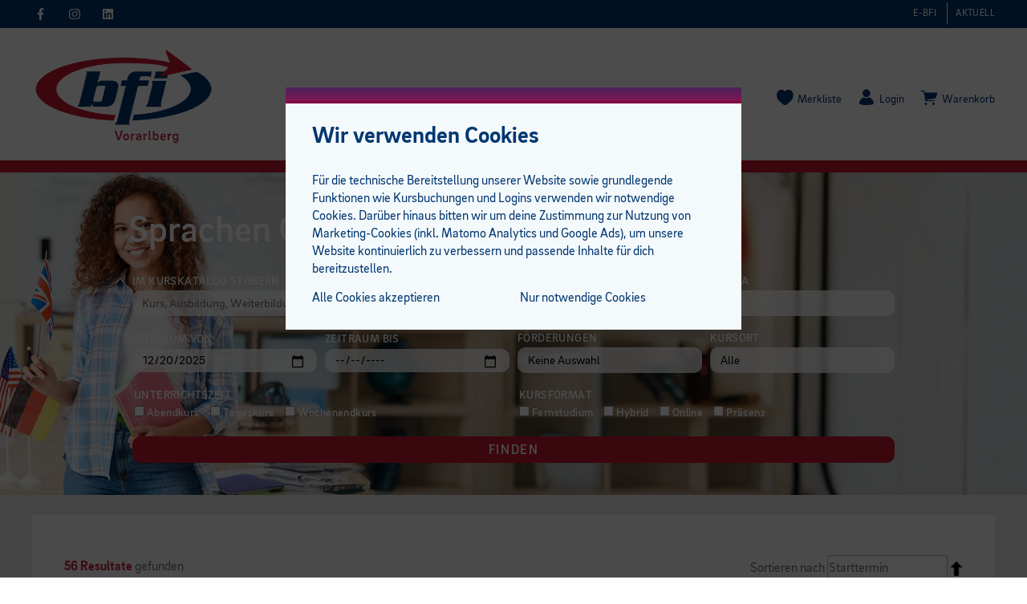

--- FILE ---
content_type: text/html; charset=UTF-8
request_url: https://www.bfi-vorarlberg.at/bildungsangebot/kursuebersicht/sprachen-campus
body_size: 15406
content:
<!DOCTYPE html>
<html lang="de">

<head>
	<title>bfi Sprachen Campus – Sprachkurse für Beruf & Alltag in Feldkirch und Dornbirn, Vorarlberg</title>
	<meta http-equiv="Content-Type" content="text/html; charset=utf-8"/>

			<meta name="description" content="Entdecke die Sprachkurse am bfi Sprachen Campus Vorarlberg: Deutsch, Englisch, Italienisch & mehr – für Beruf, Urlaub und persönliche Entwicklung.">
		<meta name="keywords" content="Sprachen Campus, Sprachkurse bfi, Deutschkurs, Englischkurs, Italienisch lernen, Sprachen lernen Vorarlberg, bfi Sprachcampus, Sprachtraining">
		<meta name="robots" content="index, follow">
											<link rel="canonical" href="https://www.bfi-vorarlberg.at/de/8/Sprachen-Campus"/>
							<meta http-equiv="expires" content="Sat, 20 Dec 2025 15:53:50 CET">
	<meta http-equiv="pragma" content="no-cache">
	<meta http-equiv="X-UA-Compatible" content="IE=edge">
	<meta name="viewport" content="width=device-width, initial-scale=1">
	<meta name="node_id" content="78">
	<meta name="language" content="de">
	<meta name="Generator" content="esraSoft® and esraCMS®">
	<meta name="esraSoftWebsiteId" content="1">
	<meta name="esraSoftLanguage" content="de">

	<link rel="icon" href="https://www.bfi-vorarlberg.at/esraCMS/myapp/bfivbg/img/fav-150x150.png" sizes="32x32" />
	<link rel="icon" href="https://www.bfi-vorarlberg.at/esraCMS/myapp/bfivbg/img/fav-300x300.png" sizes="192x192" />
	<link rel="apple-touch-icon" href="https://www.bfi-vorarlberg.at/esraCMS/myapp/bfivbg/img/fav-300x300.png" />
	<meta name="msapplication-TileImage" content="https://www.bfi-vorarlberg.at/esraCMS/myapp/bfivbg/img/fav-300x300.png" />

	<link rel="stylesheet" href="https://www.bfi-vorarlberg.at/esraCMS/myapp/bfivbg/styles/normalize.css?v=3">
	<link rel="stylesheet" href="https://www.bfi-vorarlberg.at/esraCMS/myapp/bfivbg/styles/jquery-ui.css?v=3">
	<link rel="stylesheet" href="https://www.bfi-vorarlberg.at/esraCMS/myapp/bfivbg/styles/style.css?v=3">
	<link rel="stylesheet" href="https://www.bfi-vorarlberg.at/esraCMS/myapp/bfivbg/styles/flexboxgrid.css?v=3">
	<link rel="stylesheet" href="https://www.bfi-vorarlberg.at/esraCMS/myapp/bfivbg/styles/nav.css?v=3">
	<link rel="stylesheet" href="https://www.bfi-vorarlberg.at/esraCMS/myapp/bfivbg/styles/mmenu-light.css?v=3">
	<link rel="stylesheet" href="https://www.bfi-vorarlberg.at/esraCMS/myapp/bfivbg/styles/webinterface.css?v=3">
	<link rel="stylesheet" href="https://www.bfi-vorarlberg.at/esraCMS/myapp/bfivbg/styles/form.css?v=3">


	<link rel="stylesheet" href="https://www.bfi-vorarlberg.at/esraCMS/myapp/bfivbg/styles/slick.min.css?v=3" media="all">
	<link rel="stylesheet" href="https://www.bfi-vorarlberg.at/esraCMS/myapp/bfivbg/styles/ht-slider-widgets.css?v=3" media="all">
	<link rel="stylesheet" href="https://www.bfi-vorarlberg.at/esraCMS/myapp/bfivbg/styles/fadeInUp.min.css?v=3" media="all">



	
	<style>
	.animated {
	animation-duration:1.25s
	}
	</style>
	
	
	<script src="https://www.bfi-vorarlberg.at/esraCMS/myapp/bfivbg/javascript/jquery.min.js?v=3"></script>
	<script src="https://www.bfi-vorarlberg.at/esraCMS/myapp/bfivbg/javascript/jquery-ui.custom.min.js?v=3"></script>
	<script src="https://www.bfi-vorarlberg.at/esraCMS/myapp/bfivbg/javascript/mmenu-light.polyfills.js?v=3"></script>
	<script src="https://www.bfi-vorarlberg.at/esraCMS/myapp/bfivbg/javascript/mmenu-light.js?v=3"></script>
	<script src="https://www.bfi-vorarlberg.at/esraCMS/myapp/bfivbg/javascript/main.js?v=3"></script>




<script>
	$( document ).ready( function() {
		if (navigator.cookieEnabled) {
			$(".esraCookieOverlay").show();
		}

	} );

	function esraShowCookieOpt(){
		$(".coockieOpt").show();
		$("#coockieNo").hide();
	}

	function esraHideCookieOpt(){
		$(".coockieOpt").hide();
		$("#coockieNo").show();
	}

	function esraSaveCookieOpt(statAllowed){
		$.ajax({
			type: 'POST',
			async: false,
			url: "https://www.bfi-vorarlberg.at/esraSystem/setcookie?sid=36if5l8ooa9dpi3qqvri6lhrr9&t_=1766242430",
			data: {
				cookie_name: "esraBfiVbgDataPrivacy",
				cookie_val: "statistic:" + statAllowed,
				cookie_expire: 63113904
			},
			success: function(data){
				$(".esraCookieOverlay").hide();
			}
		});
	}

	function iOS() {
	return [
		'iPad Simulator',
		'iPhone Simulator',
		'iPod Simulator',
		'iPad',
		'iPhone',
		'iPod'
	].includes(navigator.platform)
	// iPad on iOS 13 detection
	|| (navigator.userAgent.includes("Mac"))
	}

	if (iOS()) {
		let head = document.getElementsByTagName('HEAD')[0];
        let link = document.createElement('link');
		link.href = 'https://www.bfi-vorarlberg.at/esraCMS/myapp/bfivbg/styles/ios-style.css';
        link.rel = 'stylesheet';
        link.type = 'text/css';
        head.appendChild(link);
	}

</script>

</head>
<style>
#section-detail-search {
background-image: url('https://www.bfi-vorarlberg.at/esraCMS/extension/media/i/SPR/17/sprachen-campus.webp');
}
</style>

<body data-linedisable="">

<header id="header" class="">
	<div data-esra-wcnoidx="1">
		<div id="top-bar" class="top-bar">
			<div class="main-container">
				<div class="row">
					<div class="col-xs-6">
						<div class="social-icons-wrapper">
							<a class="fb" href="https://www.facebook.com/bfi.vorarlberg" target="_blank">
								<span class="sr-only">Facebook</span>
								<svg class="e-font-icon-svg e-fab-facebook-f" viewBox="0 0 320 512" xmlns="http://www.w3.org/2000/svg"><path d="M279.14 288l14.22-92.66h-88.91v-60.13c0-25.35 12.42-50.06 52.24-50.06h40.42V6.26S260.43 0 225.36 0c-73.22 0-121.08 44.38-121.08 124.72v70.62H22.89V288h81.39v224h100.17V288z"></path></svg>
							</a>
							<a class="insta" href="https://www.instagram.com/bfi.vorarlberg" target="_blank">
								<span class="sr-only">Instagram</span>
								<svg class="e-font-icon-svg e-fab-instagram" viewBox="0 0 448 512" xmlns="http://www.w3.org/2000/svg"><path d="M224.1 141c-63.6 0-114.9 51.3-114.9 114.9s51.3 114.9 114.9 114.9S339 319.5 339 255.9 287.7 141 224.1 141zm0 189.6c-41.1 0-74.7-33.5-74.7-74.7s33.5-74.7 74.7-74.7 74.7 33.5 74.7 74.7-33.6 74.7-74.7 74.7zm146.4-194.3c0 14.9-12 26.8-26.8 26.8-14.9 0-26.8-12-26.8-26.8s12-26.8 26.8-26.8 26.8 12 26.8 26.8zm76.1 27.2c-1.7-35.9-9.9-67.7-36.2-93.9-26.2-26.2-58-34.4-93.9-36.2-37-2.1-147.9-2.1-184.9 0-35.8 1.7-67.6 9.9-93.9 36.1s-34.4 58-36.2 93.9c-2.1 37-2.1 147.9 0 184.9 1.7 35.9 9.9 67.7 36.2 93.9s58 34.4 93.9 36.2c37 2.1 147.9 2.1 184.9 0 35.9-1.7 67.7-9.9 93.9-36.2 26.2-26.2 34.4-58 36.2-93.9 2.1-37 2.1-147.8 0-184.8zM398.8 388c-7.8 19.6-22.9 34.7-42.6 42.6-29.5 11.7-99.5 9-132.1 9s-102.7 2.6-132.1-9c-19.6-7.8-34.7-22.9-42.6-42.6-11.7-29.5-9-99.5-9-132.1s-2.6-102.7 9-132.1c7.8-19.6 22.9-34.7 42.6-42.6 29.5-11.7 99.5-9 132.1-9s102.7-2.6 132.1 9c19.6 7.8 34.7 22.9 42.6 42.6 11.7 29.5 9 99.5 9 132.1s2.7 102.7-9 132.1z"></path></svg>
							</a>
							<a class="linkedin" href="https://www.linkedin.com/company/bfi-bildungscampus" target="_blank">
								<span class="sr-only">Linkedin</span>
								<svg class="e-font-icon-svg e-fab-linkedin" viewBox="0 0 448 512" xmlns="http://www.w3.org/2000/svg"><path d="M416 32H31.9C14.3 32 0 46.5 0 64.3v383.4C0 465.5 14.3 480 31.9 480H416c17.6 0 32-14.5 32-32.3V64.3c0-17.8-14.4-32.3-32-32.3zM135.4 416H69V202.2h66.5V416zm-33.2-243c-21.3 0-38.5-17.3-38.5-38.5S80.9 96 102.2 96c21.2 0 38.5 17.3 38.5 38.5 0 21.3-17.2 38.5-38.5 38.5zm282.1 243h-66.4V312c0-24.8-.5-56.7-34.5-56.7-34.6 0-39.9 27-39.9 54.9V416h-66.4V202.2h63.7v29.2h.9c8.9-16.8 30.6-34.5 62.9-34.5 67.2 0 79.7 44.3 79.7 101.9V416z"></path></svg>
							</a>
						</div>
					</div>
					<div class="col-xs-6 align-right">
						<div class="top-menu-wrapper">
							<a href="https://moodle.bfi-vorarlberg.at/" target="_blank">
								<span>E-BFI</span>
							</a>
							<a href="https://blog.bfi-vorarlberg.at" target="_blank">
								<span>AKTUELL</span>
							</a>
						</div>
					</div>
				</div>
			</div>
		</div>
		<div id="head" class="head">	
			<div class="main-container">
			
		<div class="logo">
			<a href="/"><img src="https://www.bfi-vorarlberg.at/esraCMS/myapp/bfivbg/img/logo.png" alt="Logo BFI Vorarlberg"></a>
		</div>
		
		<nav class="menu_desktop">
	<ul>
			
					<li class="submenu Selected">
	<a href="/de/Fuer-Privatkunden" title="Für Privatkunden">Für Privatkunden</a>
	
			<ul>
				
				<li class="submenu">
	<a href="/de/8/Business-Campus" title="Business Campus">Business Campus</a>
	
			<ul>
			<li class="">
	<a href="/de/8/9/Alle-Business-Kurse" title="Alle Business-Kurse">Alle Business-Kurse</a>
	
	</li>
<li class="">
	<a href="/de/8/9/E-Learning-Lehrgaenge" title="E-Learning Lehrgänge">E-Learning Lehrgänge</a>
	
	</li>
<li class="">
	<a href="/de/8/9/EDV--KI" title="EDV & KI">EDV & KI</a>
	
	</li>
<li class="">
	<a href="/de/8/9/Management" title="Management">Management</a>
	
	</li>
<li class="">
	<a href="/de/8/9/Marketing" title="Marketing">Marketing</a>
	
	</li>
				<li class="last-li-two">
	<a href="/de/8/9/Rechnungswesen" title="Rechnungswesen">Rechnungswesen</a>
	
	</li>
	
		</ul>
	</li>
	
				<li class="submenu">
	<a href="/de/8/Sozial-Campus" title="Sozial Campus">Sozial Campus</a>
	
			<ul>
			<li class="">
	<a href="/de/8/10/Alle-Sozial-Kurse" title="Alle Sozial-Kurse">Alle Sozial-Kurse</a>
	
	</li>
<li class="">
	<a href="/de/8/10/Gesundheit" title="Gesundheit">Gesundheit</a>
	
	</li>
<li class="">
	<a href="/de/8/10/Medizinische-Assistenzberufe" title="Medizinische Assistenzberufe">Medizinische Assistenzberufe</a>
	
	</li>
<li class="">
	<a href="/de/8/10/Pflege-und-Betreuung" title="Pflege und Betreuung">Pflege und Betreuung</a>
	
	</li>
				<li class="last-li-two">
	<a href="/de/8/10/Paedagogik" title="Pädagogik">Pädagogik</a>
	
	</li>
	
		</ul>
	</li>
	
					<li class="submenu Selected">
	<a href="/de/8/Sprachen-Campus" title="Sprachen Campus">Sprachen Campus</a>
	
			<ul>
			<li class="">
	<a href="/de/8/78/Alle-Sprachkurse" title="Alle Sprachkurse">Alle Sprachkurse</a>
	
	</li>
<li class="">
	<a href="/de/8/78/Deutsch" title="Deutsch">Deutsch</a>
	
	</li>
<li class="">
	<a href="/de/8/78/Englisch" title="Englisch">Englisch</a>
	
	</li>
<li class="">
	<a href="/de/8/78/Franzoesisch" title="Französisch">Französisch</a>
	
	</li>
<li class="">
	<a href="/de/8/78/Italienisch" title="Italienisch">Italienisch</a>
	
	</li>
<li class="">
	<a href="/de/8/78/Spanisch" title="Spanisch">Spanisch</a>
	
	</li>
				<li class="last-li-two">
	<a href="/de/8/78/Weitere-Sprachen" title="Weitere Sprachen">Weitere Sprachen</a>
	
	</li>
	
		</ul>
	</li>
	
				<li class="submenu">
	<a href="/de/8/Talente-Campus" title="Talente Campus">Talente Campus</a>
	
			<ul>
			<li class="">
	<a href="/de/8/79/Alle-Talente-Kurse" title="Alle Talente-Kurse">Alle Talente-Kurse</a>
	
	</li>
<li class="">
	<a href="/de/8/79/Berufsreifepruefung" title="Berufsreifeprüfung">Berufsreifeprüfung</a>
	
	</li>
<li class="">
	<a href="/de/8/79/Lehrabschluss" title="Lehrabschluss">Lehrabschluss</a>
	
	</li>
<li class="">
	<a href="/de/8/79/Lehre-mit-Matura" title="Lehre mit Matura">Lehre mit Matura</a>
	
	</li>
<li class="">
	<a href="/de/8/79/Pflichtschulabschluss" title="Pflichtschulabschluss">Pflichtschulabschluss</a>
	
	</li>
<li class="">
	<a href="/de/8/79/Studiengaenge" title="Studiengänge">Studiengänge</a>
	
	</li>
				<li class="last-li-two">
	<a href="/de/8/79/Oeffentliche-Auftraggeber" title="Öffentliche Auftraggeber">Öffentliche Auftraggeber</a>
	
	</li>
	
		</ul>
	</li>
	
	<li class="">
	<a href="/de/8/Studiengaenge" title="Studiengänge">Studiengänge</a>
	
	</li>
					
				<li class="last-li-one submenu">
	<a href="/de/8/Campus-der-Lehrlinge" title="Campus der Lehrlinge">Campus der Lehrlinge</a>
	
			<ul>
			<li class="">
	<a href="/de/8/80/Alle-Lehrlingskurse" title="Alle Lehrlingskurse">Alle Lehrlingskurse</a>
	
	</li>
<li class="">
	<a href="/de/8/80/Ausbilderinnen" title="Ausbilder:innen">Ausbilder:innen</a>
	
	</li>
				<li class="last-li-two">
	<a href="/de/8/80/Lehrlinge" title="Lehrlinge">Lehrlinge</a>
	
	</li>
	
		</ul>
	</li>
	
		</ul>
	</li>
	
				<li class="submenu">
	<a href="/de/Fuer-Firmen" title="Für Firmen">Für Firmen</a>
	
			<ul>
				
	<li class="">
	<a href="/de/326/Management" title="Management">Management</a>
	
	</li>
	
	<li class="">
	<a href="/de/326/Mitarbeiter" title="Mitarbeiter">Mitarbeiter</a>
	
	</li>
	
	<li class="">
	<a href="/de/326/Sprachen" title="Sprachen">Sprachen</a>
	
	</li>
					
				<li class="last-li-one submenu">
	<a href="/de/326/Campus-der-Lehrlinge" title="Campus der Lehrlinge">Campus der Lehrlinge</a>
	
			<ul>
				
		</ul>
	</li>
	
		</ul>
	</li>
	
				<li class="submenu">
	<a href="/de/Service" title="Service">Service</a>
	
			<ul>
				
				<li class="submenu">
	<a href="/de/11/Bildungsabschluesse" title="Bildungsabschlüsse">Bildungsabschlüsse</a>
	
			<ul>
			<li class="">
	<a href="/de/11/401/Studiengaenge" title="Studiengänge">Studiengänge</a>
	
	</li>
<li class="">
	<a href="/de/11/401/Lehre-mit-Matura" title="Lehre mit Matura">Lehre mit Matura</a>
	
	</li>
<li class="">
	<a href="/de/11/401/E-Learning-Lehrgaenge" title="E-Learning Lehrgänge">E-Learning Lehrgänge</a>
	
	</li>
<li class="">
	<a href="/de/11/401/Berufsreifepruefung" title="Berufsreifeprüfung">Berufsreifeprüfung</a>
	
	</li>
<li class="">
	<a href="/de/11/401/Lehrabschluss" title="Lehrabschluss">Lehrabschluss</a>
	
	</li>
				<li class="last-li-two">
	<a href="/de/11/401/Pflichtschulabschluss" title="Pflichtschulabschluss">Pflichtschulabschluss</a>
	
	</li>
	
		</ul>
	</li>
	
	<li class="">
	<a href="/de/11/Oeffentliche-Auftraege" title="Öffentliche Aufträge">Öffentliche Aufträge</a>
	
	</li>
	
				<li class="submenu">
	<a href="/de/11/Foerderungen" title="Förderungen">Förderungen</a>
	
			<ul>
			<li class="">
	<a href="/de/11/232/AK-Foerderungen" title="AK Förderungen">AK Förderungen</a>
	
	</li>
<li class="">
	<a href="/de/11/232/Privatpersonen" title="Privatpersonen">Privatpersonen</a>
	
	</li>
				<li class="last-li-two">
	<a href="/de/11/232/Unternehmen" title="Unternehmen">Unternehmen</a>
	
	</li>
	
		</ul>
	</li>
	
	<li class="">
	<a href="/de/11/bfi-Kursbuch-20252026" title="bfi Kursbuch 2025/2026">bfi Kursbuch 2025/2026</a>
	
	</li>
	
				<li class="submenu">
	<a href="/de/11/bfi-Service-Plus" title="bfi Service Plus">bfi Service Plus</a>
	
			<ul>
			<li class="">
	<a href="/de/11/227/Einstufungstest" title="Einstufungstest">Einstufungstest</a>
	
	</li>
<li class="">
	<a href="/de/11/227/Bildungsberatung" title="Bildungsberatung">Bildungsberatung</a>
	
	</li>
				<li class="last-li-two">
	<a href="/de/11/227/bfi-Freifahrt-Ticket1" title="bfi Freifahrt Ticket">bfi Freifahrt Ticket</a>
	
	</li>
	
		</ul>
	</li>
					
	<li class="last-li-one">
	<a href="/de/11/Biz-Smart" title="Biz Smart">Biz Smart</a>
	
	</li>
	
		</ul>
	</li>
	
				<li class="submenu">
	<a href="/de/Ueber-uns" title="Über uns">Über uns</a>
	
			<ul>
				
				<li class="submenu">
	<a href="/de/12/bfi-Bildungscampus1" title="bfi Bildungscampus">bfi Bildungscampus</a>
	
			<ul>
				
		</ul>
	</li>
	
				<li class="submenu">
	<a href="/de/12/Standorte" title="Standorte">Standorte</a>
	
			<ul>
			<li class="">
	<a href="/de/12/278/bfi-Standort-Feldkirch" title="bfi Standort Feldkirch">bfi Standort Feldkirch</a>
	
	</li>
				<li class="last-li-two">
	<a href="/de/12/278/bfi-Standort-Dornbirn" title="bfi Standort Dornbirn">bfi Standort Dornbirn</a>
	
	</li>
	
		</ul>
	</li>
	
	<li class="">
	<a href="/de/12/BFI-Team" title="BFI Team">BFI Team</a>
	
	</li>
	
				<li class="submenu">
	<a href="/de/12/Karriere-am-bfi" title="Karriere am bfi">Karriere am bfi</a>
	
			<ul>
			<li class="">
	<a href="/de/12/221/Stellenangebote" title="Stellenangebote">Stellenangebote</a>
	
	</li>
				<li class="last-li-two">
	<a href="/de/12/221/Trainerinnen" title="Trainer:innen">Trainer:innen</a>
	
	</li>
	
		</ul>
	</li>
					
	<li class="last-li-one">
	<a href="/de/12/Kooperationspartner" title="Kooperationspartner">Kooperationspartner</a>
	
	</li>
	
		</ul>
	</li>
				
	<li class="" style="display: none;">
	<a href="/de/Login" title="Login">Login</a>
	
	</li>
				
				<li class="submenu" style="display: none;">
	<a href="/de/Konto" title="Konto">Konto</a>
	
			<ul>
							
	<li class="" style="display: none;">
	<a href="/de/17/Persoenliche-Daten" title="Persönliche Daten">Persönliche Daten</a>
	
	</li>
				
	<li class="" style="display: none;">
	<a href="/de/17/Adressen" title="Adressen">Adressen</a>
	
	</li>
				
	<li class="" style="display: none;">
	<a href="/de/17/Meine-Kursbuchungen" title="Meine Kursbuchungen">Meine Kursbuchungen</a>
	
	</li>
				
	<li class="" style="display: none;">
	<a href="/de/17/Mein-Archiv" title="Mein Archiv">Mein Archiv</a>
	
	</li>
				
	<li class="" style="display: none;">
	<a href="/de/17/Mein-Warenkorb" title="Mein Warenkorb">Mein Warenkorb</a>
	
	</li>
				
	<li class="" style="display: none;">
	<a href="/de/17/Logout" title="Logout">Logout</a>
	
	</li>
								
	<li class="last-li-one" style="display: none;">
	<a href="/de/17/Merkliste" title="Merkliste">Merkliste</a>
	
	</li>
	
		</ul>
	</li>
				
	<li class="" style="display: none;">
	<a href="/de/Newsletter-Anmeldung" title="Newsletter Anmeldung">Newsletter Anmeldung</a>
	
	</li>
					
	<li class="" style="display: none;">
	<a href="/de/Newsletter-Abmeldung" title="Newsletter Abmeldung">Newsletter Abmeldung</a>
	
	</li>
	
	</ul>
	<div class="esraMenuCurtain"></div>
</nav>
		
		<nav class="menu-right">
			<ul>
				<li class="nav-button-telefon mobile-only">
						<a href="tel:+43%205522%2070200" title="Telefon">
						<span class="icon icon-Telefon"><span>Telefon</span></span>
					</a>
				</li>				
									<span id="esraSoftColTop">	<style>
		.nav-like::before {
  			content: "";
		}
		.nav-cart::before {
  			content: "";
		}
	</style>


	<li class="nav-button-merkliste">
			<a href="/Merkliste" title="Merkliste">
			<span class="icon icon-Merkliste-Herz-voll"><span>Merkliste</span></span>
		</a>
	</li>				
			<li class="nav-button-meinbfi">
		<a href="/Login" title="Login">
			<span class="icon icon-User"><span>Login</span></span>
		</a>
	</li>
	<li class="nav-button-warenkorb">
		<a href="/Warenkorb" title="Warenkorb">
			<span class="icon icon-bfi-cart"><span>Warenkorb</span></span>
		</a>
	</li>
</span>
									
				<li data-id="#menu_mobile" class="mobile-menu-trigger-container">
					<a class="mobile-menu-trigger" role="menu">
						<span class="top-line"></span>
						<span class="middle-line"></span>
						<span class="bottom-line"></span>
					</a>
				</li>
			</ul>
		</nav>

		<nav id="menu_mobile">
	<ul>
			<li class="Selected">
	<a href="/de/Fuer-Privatkunden" title="Für Privatkunden">Für Privatkunden</a>
			
					<ul>
				<li class="">
	<a href="/de/8/Business-Campus" title="Business Campus">Business Campus</a>
			
					<ul>
				<li class="">
	<a href="/de/8/9/Alle-Business-Kurse" title="Alle Business-Kurse">Alle Business-Kurse</a>
	</li>
<li class="">
	<a href="/de/8/9/E-Learning-Lehrgaenge" title="E-Learning Lehrgänge">E-Learning Lehrgänge</a>
	</li>
<li class="">
	<a href="/de/8/9/EDV--KI" title="EDV & KI">EDV & KI</a>
	</li>
<li class="">
	<a href="/de/8/9/Management" title="Management">Management</a>
	</li>
<li class="">
	<a href="/de/8/9/Marketing" title="Marketing">Marketing</a>
	</li>
<li class="">
	<a href="/de/8/9/Rechnungswesen" title="Rechnungswesen">Rechnungswesen</a>
	</li>

			</ul>
			</li>
<li class="">
	<a href="/de/8/Sozial-Campus" title="Sozial Campus">Sozial Campus</a>
			
					<ul>
				<li class="">
	<a href="/de/8/10/Alle-Sozial-Kurse" title="Alle Sozial-Kurse">Alle Sozial-Kurse</a>
	</li>
<li class="">
	<a href="/de/8/10/Gesundheit" title="Gesundheit">Gesundheit</a>
	</li>
<li class="">
	<a href="/de/8/10/Medizinische-Assistenzberufe" title="Medizinische Assistenzberufe">Medizinische Assistenzberufe</a>
	</li>
<li class="">
	<a href="/de/8/10/Pflege-und-Betreuung" title="Pflege und Betreuung">Pflege und Betreuung</a>
	</li>
<li class="">
	<a href="/de/8/10/Paedagogik" title="Pädagogik">Pädagogik</a>
	</li>

			</ul>
			</li>
	<li class="Selected">
	<a href="/de/8/Sprachen-Campus" title="Sprachen Campus">Sprachen Campus</a>
			
					<ul>
				<li class="">
	<a href="/de/8/78/Alle-Sprachkurse" title="Alle Sprachkurse">Alle Sprachkurse</a>
	</li>
<li class="">
	<a href="/de/8/78/Deutsch" title="Deutsch">Deutsch</a>
	</li>
<li class="">
	<a href="/de/8/78/Englisch" title="Englisch">Englisch</a>
	</li>
<li class="">
	<a href="/de/8/78/Franzoesisch" title="Französisch">Französisch</a>
	</li>
<li class="">
	<a href="/de/8/78/Italienisch" title="Italienisch">Italienisch</a>
	</li>
<li class="">
	<a href="/de/8/78/Spanisch" title="Spanisch">Spanisch</a>
	</li>
<li class="">
	<a href="/de/8/78/Weitere-Sprachen" title="Weitere Sprachen">Weitere Sprachen</a>
	</li>

			</ul>
			</li>
<li class="">
	<a href="/de/8/Talente-Campus" title="Talente Campus">Talente Campus</a>
			
					<ul>
				<li class="">
	<a href="/de/8/79/Alle-Talente-Kurse" title="Alle Talente-Kurse">Alle Talente-Kurse</a>
	</li>
<li class="">
	<a href="/de/8/79/Berufsreifepruefung" title="Berufsreifeprüfung">Berufsreifeprüfung</a>
	</li>
<li class="">
	<a href="/de/8/79/Lehrabschluss" title="Lehrabschluss">Lehrabschluss</a>
	</li>
<li class="">
	<a href="/de/8/79/Lehre-mit-Matura" title="Lehre mit Matura">Lehre mit Matura</a>
	</li>
<li class="">
	<a href="/de/8/79/Pflichtschulabschluss" title="Pflichtschulabschluss">Pflichtschulabschluss</a>
	</li>
<li class="">
	<a href="/de/8/79/Studiengaenge" title="Studiengänge">Studiengänge</a>
	</li>
<li class="">
	<a href="/de/8/79/Oeffentliche-Auftraggeber" title="Öffentliche Auftraggeber">Öffentliche Auftraggeber</a>
	</li>

			</ul>
			</li>
<li class="">
	<a href="/de/8/Studiengaenge" title="Studiengänge">Studiengänge</a>
			
			</li>
<li class="">
	<a href="/de/8/Campus-der-Lehrlinge" title="Campus der Lehrlinge">Campus der Lehrlinge</a>
			
					<ul>
				<li class="">
	<a href="/de/8/80/Alle-Lehrlingskurse" title="Alle Lehrlingskurse">Alle Lehrlingskurse</a>
	</li>
<li class="">
	<a href="/de/8/80/Ausbilderinnen" title="Ausbilder:innen">Ausbilder:innen</a>
	</li>
<li class="">
	<a href="/de/8/80/Lehrlinge" title="Lehrlinge">Lehrlinge</a>
	</li>

			</ul>
			</li>

			</ul>
			</li>
<li class="">
	<a href="/de/Fuer-Firmen" title="Für Firmen">Für Firmen</a>
			
					<ul>
				<li class="">
	<a href="/de/326/Management" title="Management">Management</a>
			
			</li>
<li class="">
	<a href="/de/326/Mitarbeiter" title="Mitarbeiter">Mitarbeiter</a>
			
			</li>
<li class="">
	<a href="/de/326/Sprachen" title="Sprachen">Sprachen</a>
			
			</li>
<li class="">
	<a href="/de/326/Campus-der-Lehrlinge" title="Campus der Lehrlinge">Campus der Lehrlinge</a>
			
					<ul>
				
			</ul>
			</li>

			</ul>
			</li>
<li class="">
	<a href="/de/Service" title="Service">Service</a>
			
					<ul>
				<li class="">
	<a href="/de/11/Bildungsabschluesse" title="Bildungsabschlüsse">Bildungsabschlüsse</a>
			
					<ul>
				<li class="">
	<a href="/de/11/401/Studiengaenge" title="Studiengänge">Studiengänge</a>
	</li>
<li class="">
	<a href="/de/11/401/Lehre-mit-Matura" title="Lehre mit Matura">Lehre mit Matura</a>
	</li>
<li class="">
	<a href="/de/11/401/E-Learning-Lehrgaenge" title="E-Learning Lehrgänge">E-Learning Lehrgänge</a>
	</li>
<li class="">
	<a href="/de/11/401/Berufsreifepruefung" title="Berufsreifeprüfung">Berufsreifeprüfung</a>
	</li>
<li class="">
	<a href="/de/11/401/Lehrabschluss" title="Lehrabschluss">Lehrabschluss</a>
	</li>
<li class="">
	<a href="/de/11/401/Pflichtschulabschluss" title="Pflichtschulabschluss">Pflichtschulabschluss</a>
	</li>

			</ul>
			</li>
<li class="">
	<a href="/de/11/Oeffentliche-Auftraege" title="Öffentliche Aufträge">Öffentliche Aufträge</a>
			
			</li>
<li class="">
	<a href="/de/11/Foerderungen" title="Förderungen">Förderungen</a>
			
					<ul>
				<li class="">
	<a href="/de/11/232/AK-Foerderungen" title="AK Förderungen">AK Förderungen</a>
	</li>
<li class="">
	<a href="/de/11/232/Privatpersonen" title="Privatpersonen">Privatpersonen</a>
	</li>
<li class="">
	<a href="/de/11/232/Unternehmen" title="Unternehmen">Unternehmen</a>
	</li>

			</ul>
			</li>
<li class="">
	<a href="/de/11/bfi-Kursbuch-20252026" title="bfi Kursbuch 2025/2026">bfi Kursbuch 2025/2026</a>
			
			</li>
<li class="">
	<a href="/de/11/bfi-Service-Plus" title="bfi Service Plus">bfi Service Plus</a>
			
					<ul>
				<li class="">
	<a href="/de/11/227/Einstufungstest" title="Einstufungstest">Einstufungstest</a>
	</li>
<li class="">
	<a href="/de/11/227/Bildungsberatung" title="Bildungsberatung">Bildungsberatung</a>
	</li>
<li class="">
	<a href="/de/11/227/bfi-Freifahrt-Ticket1" title="bfi Freifahrt Ticket">bfi Freifahrt Ticket</a>
	</li>

			</ul>
			</li>
<li class="">
	<a href="/de/11/Biz-Smart" title="Biz Smart">Biz Smart</a>
			
			</li>

			</ul>
			</li>
<li class="">
	<a href="/de/Ueber-uns" title="Über uns">Über uns</a>
			
					<ul>
				<li class="">
	<a href="/de/12/bfi-Bildungscampus1" title="bfi Bildungscampus">bfi Bildungscampus</a>
			
					<ul>
				
			</ul>
			</li>
<li class="">
	<a href="/de/12/Standorte" title="Standorte">Standorte</a>
			
					<ul>
				<li class="">
	<a href="/de/12/278/bfi-Standort-Feldkirch" title="bfi Standort Feldkirch">bfi Standort Feldkirch</a>
	</li>
<li class="">
	<a href="/de/12/278/bfi-Standort-Dornbirn" title="bfi Standort Dornbirn">bfi Standort Dornbirn</a>
	</li>

			</ul>
			</li>
<li class="">
	<a href="/de/12/BFI-Team" title="BFI Team">BFI Team</a>
			
			</li>
<li class="">
	<a href="/de/12/Karriere-am-bfi" title="Karriere am bfi">Karriere am bfi</a>
			
					<ul>
				<li class="">
	<a href="/de/12/221/Stellenangebote" title="Stellenangebote">Stellenangebote</a>
	</li>
<li class="">
	<a href="/de/12/221/Trainerinnen" title="Trainer:innen">Trainer:innen</a>
	</li>

			</ul>
			</li>
<li class="">
	<a href="/de/12/Kooperationspartner" title="Kooperationspartner">Kooperationspartner</a>
			
			</li>

			</ul>
			</li>
			<li class="" style="display: none;">
	<a href="/de/Login" title="Login">Login</a>
			
			</li>
								<li class="esraSoftLoggedIn" style="display: none;">
	<a href="/de/Konto" title="Konto">Konto</a>
			
					<ul>
												<li class="esraSoftLoggedIn" style="display: none;">
	<a href="/de/17/Persoenliche-Daten" title="Persönliche Daten">Persönliche Daten</a>
			
			</li>
								<li class="esraSoftLoggedIn" style="display: none;">
	<a href="/de/17/Adressen" title="Adressen">Adressen</a>
			
			</li>
								<li class="esraSoftLoggedIn" style="display: none;">
	<a href="/de/17/Meine-Kursbuchungen" title="Meine Kursbuchungen">Meine Kursbuchungen</a>
			
			</li>
								<li class="esraSoftLoggedIn" style="display: none;">
	<a href="/de/17/Mein-Archiv" title="Mein Archiv">Mein Archiv</a>
			
			</li>
								<li class="esraSoftLoggedIn" style="display: none;">
	<a href="/de/17/Mein-Warenkorb" title="Mein Warenkorb">Mein Warenkorb</a>
			
			</li>
								<li class="esraSoftLoggedIn" style="display: none;">
	<a href="/de/17/Logout" title="Logout">Logout</a>
			
			</li>
			<li class="" style="display: none;">
	<a href="/de/17/Merkliste" title="Merkliste">Merkliste</a>
			
			</li>

			</ul>
			</li>
			<li class="" style="display: none;">
	<a href="/de/Newsletter-Anmeldung" title="Newsletter Anmeldung">Newsletter Anmeldung</a>
			
			</li>
			<li class="" style="display: none;">
	<a href="/de/Newsletter-Abmeldung" title="Newsletter Abmeldung">Newsletter Abmeldung</a>
			
			</li>

	</ul>
</nav>

<script>

	var menu = new MmenuLight(
		document.querySelector('#menu_mobile'),
		'all'
	);

	var navigator = menu.navigation({
		selectedClass: 'Selected',
		slidingSubmenus: true,
		theme: 'light',
		title: ''
	});

	var drawer = menu.offcanvas({
		position: 'left'
	});

	document.querySelector('li[data-id="#menu_mobile"]').addEventListener('click', function(evnt) {
		evnt.preventDefault();
		drawer.open();
	});

	$(window).on('resize', closeMobileMenu);

	function closeMobileMenu() {
		
		if($(window).outerWidth() > 1450 && $("body").hasClass("mm-ocd-opened")) {
			drawer.close();
		}

	}

</script>


		</div>	
	</div>
	</div>
</header>
<div id="esraSoftColCenter">
	

<div id="section-detail-search" class="sprachen-campus">
	<div class="ds-overlay"></div>
	<div class="main-container">
	   <div class="detail-search-con" role="search">
			<h1>Sprachen Campus</h1>
			<form id="esra-course-filter-form" class="search-form" action="" method="POST">
				
				<input type="hidden" name="esra-filter-sort-value" value="">
				<input type="hidden" name="esra-filter-sort-order" value="">
				<input type="hidden" name="esra-filter-action" value="esraSoftFilterList2">
				<input type="hidden" name="esra-filter-node-id" value="78">
				<input type="hidden" name="esra-filter-template-id" value="77">
				<!-- esra-filter-template-id -->
				<!-- esra-filter-node-id -->

				<div class="detail-search-wrapper">
					<div class="form50">
						<label for="esra-filter-query">Im Kurskatalog stöbern</label>
						<input type="search" id="esra-filter-query" placeholder="Kurs, Ausbildung, Weiterbildung, Studium, Thema" autocomplete="off" value="">
					</div>
					<div class="form25">
						<label for="esra-filter-category-1-lv1">Campus</label>
						<div class="select-wrapper-before">
							<div class="select-wrapper">
								<svg aria-hidden="true" viewBox="0 0 571.4 571.4" xmlns="http://www.w3.org/2000/svg"><path d="M571 393Q571 407 561 418L311 668Q300 679 286 679T261 668L11 418Q0 407 0 393T11 368 36 357H536Q550 357 561 368T571 393Z"></path></svg>
							</div>
							<select id="esra-filter-category-1-lv1">
								<option value="noflt">Alle</option>
																	<option value="10107"
										>
										Business Campus</option>
																	<option value="13349"
										>
										Campus der Lehrlinge</option>
																	<option value="10119"
										>
										Sozial Campus </option>
																	<option value="10125"
										 selected>
										Sprachen Campus </option>
																	<option value="10131"
										>
										Talente Campus</option>
															</select>
						</div>
					</div>				
					<div class="form25">
						<label for="esra-filter-category-1-lv2">Thema</label>
						<div class="select-wrapper-before">
							<div class="select-wrapper">
								<svg aria-hidden="true" viewBox="0 0 571.4 571.4" xmlns="http://www.w3.org/2000/svg"><path d="M571 393Q571 407 561 418L311 668Q300 679 286 679T261 668L11 418Q0 407 0 393T11 368 36 357H536Q550 357 561 368T571 393Z"></path></svg>
							</div>
							<select id="esra-filter-category-1-lv2">
								<option value="">Alle</option>
																	<option data-parent="13349" value="13540" style="display: none;">Ausbilder:innen</option>
																	<option data-parent="10131" value="10132" style="display: none;">Berufsreifeprüfung</option>
																	<option data-parent="10125" value="10126">Deutsch </option>
																	<option data-parent="10107" value="10108" style="display: none;">E-Learning Lehrgänge</option>
																	<option data-parent="10107" value="10110" style="display: none;">EDV & KI</option>
																	<option data-parent="10125" value="10127">Englisch</option>
																	<option data-parent="10125" value="10128">Französisch</option>
																	<option data-parent="10119" value="10120" style="display: none;">Gesundheit </option>
																	<option data-parent="10125" value="10129">Italienisch</option>
																	<option data-parent="10131" value="10133" style="display: none;">Lehrabschluss</option>
																	<option data-parent="10131" value="10134" style="display: none;">Lehre mit Matura</option>
																	<option data-parent="13349" value="13350" style="display: none;">Lehrlinge</option>
																	<option data-parent="10107" value="10111" style="display: none;">Management </option>
																	<option data-parent="10107" value="13308" style="display: none;">Marketing </option>
																	<option data-parent="10119" value="10122" style="display: none;">Medizinische Assistenzberufe</option>
																	<option data-parent="10119" value="10124" style="display: none;">Pflegeberufe</option>
																	<option data-parent="10131" value="19446" style="display: none;">Pflichtschulabschluss</option>
																	<option data-parent="10119" value="10123" style="display: none;">Pädagogik</option>
																	<option data-parent="10107" value="10112" style="display: none;">Rechnungswesen </option>
																	<option data-parent="10125" value="13623">Sonstige Sprachen </option>
																	<option data-parent="10125" value="10130">Spanisch</option>
																	<option data-parent="10131" value="19448" style="display: none;">Studiengänge</option>
																	<option data-parent="10131" value="19447" style="display: none;">Öffentliche Auftraggeber</option>
															</select>
						</div>
					</div>									
					<div class="form25">
						<label for="esra-filter-date-from">Zeitraum von</label>
						<input type="date" id="esra-filter-date-from" defaultValue="31.12.2030" value="2025-12-20">
					</div>									
					<div class="form25">
						<label for="esra-filter-date-to">Zeitraum bis</label>
						<input type="date" id="esra-filter-date-to" >
					</div>									
					<div class="form25">
						<label for="esra-filter-grant">Förderungen</label>
						<div class="select-wrapper-before">
							<div class="select-wrapper">
								<svg aria-hidden="true" viewBox="0 0 571.4 571.4" xmlns="http://www.w3.org/2000/svg"><path d="M571 393Q571 407 561 418L311 668Q300 679 286 679T261 668L11 418Q0 407 0 393T11 368 36 357H536Q550 357 561 368T571 393Z"></path></svg>
							</div>
							<select id="esra-filter-grant">
								<option value="">Keine Auswahl</option>
																	<option value="10490"
										>AK-Bildungsgutschein </option>
																	<option value="63354"
										>AK-Stipendium</option>
															</select>
						</div>
					</div>									
					<div class="form25">
						<label for="esra-filter-city">Kursort</label>
						<div class="select-wrapper-before">
							<div class="select-wrapper">
								<svg aria-hidden="true" viewBox="0 0 571.4 571.4" xmlns="http://www.w3.org/2000/svg"><path d="M571 393Q571 407 561 418L311 668Q300 679 286 679T261 668L11 418Q0 407 0 393T11 368 36 357H536Q550 357 561 368T571 393Z"></path></svg>
							</div>
							<select id="esra-filter-city">
								<option value="">Alle</option>
																	<option value="Dornbirn"
										>Dornbirn</option>
																	<option value="Feldkirch"
										>Feldkirch</option>
															</select>
						</div>
					</div>	
					<div class="form50">
						<fieldset>
							<legend>Unterrichtszeit</legend>
															<input type="checkbox" id="esra-filter-type-10034" class="esra-filter-type" value="10034" > <label for="esra-filter-type-10034">Abendkurs </label>

															<input type="checkbox" id="esra-filter-type-10033" class="esra-filter-type" value="10033" > <label for="esra-filter-type-10033">Tageskurs</label>

															<input type="checkbox" id="esra-filter-type-10035" class="esra-filter-type" value="10035" > <label for="esra-filter-type-10035">Wochenendkurs </label>

													</fieldset>									
					</div>
					<div class="form50">
						<fieldset>
							<legend>Kursformat</legend>
																								<input type="checkbox" id="esra-filter-format-7"	class="esra-filter-format" value="7" >
									<label for="esra-filter-format-7">Fernstudium</label>
																																<input type="checkbox" id="esra-filter-format-6"	class="esra-filter-format" value="6" >
									<label for="esra-filter-format-6">Hybrid</label>
																																<input type="checkbox" id="esra-filter-format-2"	class="esra-filter-format" value="2" >
									<label for="esra-filter-format-2">Online</label>
																																															<input type="checkbox" id="esra-filter-format-3"	class="esra-filter-format" value="3" >
									<label for="esra-filter-format-3">Präsenz</label>
																					
						</fieldset>
					</div>
					<div class="form100">
						<button type="submit">Finden</button>
					</div>
				</div>			
			</form>
	  </div>
	
	</div>
</div>
<section class="dyncontent" role="main">
	<div class="main-container">
		<div class="content_container">
			<div class="row">
				<div class="col-xs-12">
					<div class="intern-col">

						<div class="search-res">
							<div class="res-bar">
								<div style="padding-top: 6px;"><span class="res-number">56 Resultate</span> gefunden</div>
																	<div>Sortieren nach 
										<div class="select-wrapper-before-inline">
											<div class="select-wrapper">
												<svg aria-hidden="true" viewBox="0 0 571.4 571.4" xmlns="http://www.w3.org/2000/svg"><path d="M571 393Q571 407 561 418L311 668Q300 679 286 679T261 668L11 418Q0 407 0 393T11 368 36 357H536Q550 357 561 368T571 393Z"></path></svg>
											</div>
											<select class="res-sort-select esra-sort-value">
												<option value="2"  selected>Starttermin</option>
												<option value="7" >Preis</option>
												<option value="3" >Alphabetisch</option>
																							</select> 
										</div>
																					<a class="esra-sort-order" data-sort-order="DESC" style="cursor: pointer;">
												<img src="/esraSoft/webInterface/custom/bfivbg/media/images/up.webp" style="width: 1em; vertical-align: middle;">
											</a>
																			</div>
															</div>

							<div class="course-list-large">
								
									
													
																				<div class="course-container sprachen-campus">
	<div class="course-image"   style="background-image: url('/esraSoft/webInterface/media/docs/public/images/JAP/hp_thumbnail1/Japanisch_III.jpg');">
		<a href="/de/kurs/78/2/80678/Japanisch-V" style="display: block; height:100%;">
		
			<img src="/esraSoft/webInterface/custom/bfivbg/media/images/empty.webp" title="" alt="Japanisch V - bfi Bildungscampus Vorarlberg "></a>
		
	</div>
	<div class="course-details">
		<div class="category-container">
												<a class="course-category" href="/de/8/Sprachen-Campus">Sprachen Campus </a>
													</div>
		<h2 class="course-title"><a href="/de/kurs/78/2/80678/Japanisch-V">Japanisch V</a></h2>
		<h3 class="course-subtitle">
			Fortgeschrittenenkurs in Kleingruppen I 			Abendkurs  I 			Präsenz I 			16 UE 					</h3>
			<div class="course-detail-container">
			<div class="course-detail-item-col">
									<div class="course-detail-item single-col-only"><span class="course-detail-item-headline">Termin</span>13.01.2026  - 03.03.2026</div>
													<div class="course-detail-item not-single-col"><span class="course-detail-item-headline">Starttermin</span>13.01.2026</div>
								<div class="course-detail-item"><span class="course-detail-item-headline">Preis</span>€ 240,00</div>
			</div>

			<div class="course-detail-item-col">
									<div class="course-detail-item not-single-col">
						<span class="course-detail-item-headline">Endtermin</span>03.03.2026		
					</div>
								<div class="course-detail-item">
											<div id="esraSoftAnmelden_80678" class="ib status-verf-icon esraSoftAction" style="color: #C61932; cursor: pointer;">
							<span class="ib-icon icon-bfi-cart"></span>
							<span class="ib-text">In den Warenkorb</span>
										</div>
					<div id="esraSoftBookmarkAdd_80678" class="ib merkliste-icon esraSoftAction" style="cursor: pointer;">
						<span class="ib-icon icon-Auf-Merkliste-setzen"></span>
						<span class="ib-text">Kurs vormerken</span>
					</div>
				</div>
			</div>
			<div class="course-detail-item-col ">
							<div class="course-detail-item"><span class="course-detail-item-headline">Unterrichtszeit</span>Abendkurs </div>
									</div>
			<div class="course-detail-item-col">
																	<div class="course-detail-item just-desktop"><span class="ak-gutschein-button"></span></div>
														<div class="course-detail-item"><a class="button" href="/de/kurs/78/2/80678/Japanisch-V"><span class="icon-Link-weiter"></span> Kursdetails</a></div>
			</div>
		</div>
	</div>
</div>									
								
									
													
																				<div class="course-container sprachen-campus">
	<div class="course-image"   style="background-image: url('/esraSoft/webInterface/media/docs/public/images/DEU/hp_thumbnail1/Deutsch_B1.webp');">
		<a href="/de/kurs/78/2/87946/Deutsch-A2-Abendkurs" style="display: block; height:100%;">
		
			<img src="/esraSoft/webInterface/custom/bfivbg/media/images/empty.webp" title="" alt="Deutsch A2 Abendkurs - bfi Bildungscampus Vorarlberg "></a>
		
	</div>
	<div class="course-details">
		<div class="category-container">
												<a class="course-category" href="/de/8/Sprachen-Campus">Sprachen Campus </a>
													</div>
		<h2 class="course-title"><a href="/de/kurs/78/2/87946/Deutsch-A2-Abendkurs">Deutsch A2 Abendkurs</a></h2>
		<h3 class="course-subtitle">
			Aufbaukurs I 			Abendkurs  I 			Präsenz I 			96 UE 					</h3>
			<div class="course-detail-container">
			<div class="course-detail-item-col">
									<div class="course-detail-item single-col-only"><span class="course-detail-item-headline">Termin</span>19.01.2026  - 12.03.2026</div>
													<div class="course-detail-item not-single-col"><span class="course-detail-item-headline">Starttermin</span>19.01.2026</div>
								<div class="course-detail-item"><span class="course-detail-item-headline">Preis</span>€ 730,00</div>
			</div>

			<div class="course-detail-item-col">
									<div class="course-detail-item not-single-col">
						<span class="course-detail-item-headline">Endtermin</span>12.03.2026		
					</div>
								<div class="course-detail-item">
											<div id="esraSoftAnmelden_87946" class="ib status-verf-icon esraSoftAction" style="color: #C61932; cursor: pointer;">
							<span class="ib-icon icon-bfi-cart"></span>
							<span class="ib-text">In den Warenkorb</span>
										</div>
					<div id="esraSoftBookmarkAdd_87946" class="ib merkliste-icon esraSoftAction" style="cursor: pointer;">
						<span class="ib-icon icon-Auf-Merkliste-setzen"></span>
						<span class="ib-text">Kurs vormerken</span>
					</div>
				</div>
			</div>
			<div class="course-detail-item-col ">
							<div class="course-detail-item"><span class="course-detail-item-headline">Unterrichtszeit</span>Abendkurs </div>
									</div>
			<div class="course-detail-item-col">
															<div class="course-detail-item"><a class="ak-gutschein-button" style="background-image: url('/esraSoft/webInterface/media/docs/public/images/AK-/hp_thumbnail5/AK-Bildungsgutschein-neu_5.png');" href="https://vbg.arbeiterkammer.at/service/meine-ak/akbildungsfoerderung/akbildungsgutschein/antrag.html" title="AK-Bildungsgutschein " alt="AK-Bildungsgutschein " target="_blank"></a></div>
								<div class="course-detail-item"><a class="button" href="/de/kurs/78/2/87946/Deutsch-A2-Abendkurs"><span class="icon-Link-weiter"></span> Kursdetails</a></div>
			</div>
		</div>
	</div>
</div>									
								
									
													
																				<div class="course-container sprachen-campus">
	<div class="course-image"   style="background-image: url('/esraSoft/webInterface/media/docs/public/images/DEU/hp_thumbnail1/Deutsch_A2_1.webp');">
		<a href="/de/kurs/78/2/75994/Deutsch-C11" style="display: block; height:100%;">
		
			<img src="/esraSoft/webInterface/custom/bfivbg/media/images/empty.webp" title="" alt="Deutsch C1.1 - bfi Bildungscampus Vorarlberg "></a>
		
	</div>
	<div class="course-details">
		<div class="category-container">
												<a class="course-category" href="/de/8/Sprachen-Campus">Sprachen Campus </a>
													</div>
		<h2 class="course-title"><a href="/de/kurs/78/2/75994/Deutsch-C11">Deutsch C1.1</a></h2>
		<h3 class="course-subtitle">
			Fachkundiges Sprachniveau I I 			Abendkurs  I 			Präsenz I 			60 UE 					</h3>
			<div class="course-detail-container">
			<div class="course-detail-item-col">
									<div class="course-detail-item single-col-only"><span class="course-detail-item-headline">Termin</span>20.01.2026  - 26.03.2026</div>
													<div class="course-detail-item not-single-col"><span class="course-detail-item-headline">Starttermin</span>20.01.2026</div>
								<div class="course-detail-item"><span class="course-detail-item-headline">Preis</span>€ 575,00</div>
			</div>

			<div class="course-detail-item-col">
									<div class="course-detail-item not-single-col">
						<span class="course-detail-item-headline">Endtermin</span>26.03.2026		
					</div>
								<div class="course-detail-item">
											<div id="esraSoftAnmelden_75994" class="ib status-verf-icon esraSoftAction" style="color: #C61932; cursor: pointer;">
							<span class="ib-icon icon-bfi-cart"></span>
							<span class="ib-text">In den Warenkorb</span>
										</div>
					<div id="esraSoftBookmarkAdd_75994" class="ib merkliste-icon esraSoftAction" style="cursor: pointer;">
						<span class="ib-icon icon-Auf-Merkliste-setzen"></span>
						<span class="ib-text">Kurs vormerken</span>
					</div>
				</div>
			</div>
			<div class="course-detail-item-col ">
							<div class="course-detail-item"><span class="course-detail-item-headline">Unterrichtszeit</span>Abendkurs </div>
									</div>
			<div class="course-detail-item-col">
															<div class="course-detail-item"><a class="ak-gutschein-button" style="background-image: url('/esraSoft/webInterface/media/docs/public/images/AK-/hp_thumbnail5/AK-Bildungsgutschein-neu_5.png');" href="https://vbg.arbeiterkammer.at/service/meine-ak/akbildungsfoerderung/akbildungsgutschein/antrag.html" title="AK-Bildungsgutschein " alt="AK-Bildungsgutschein " target="_blank"></a></div>
								<div class="course-detail-item"><a class="button" href="/de/kurs/78/2/75994/Deutsch-C11"><span class="icon-Link-weiter"></span> Kursdetails</a></div>
			</div>
		</div>
	</div>
</div>									
								
									
													
																				<div class="course-container sprachen-campus">
	<div class="course-image"   style="background-image: url('/esraSoft/webInterface/media/docs/public/images/ENG/hp_thumbnail1/English-B1.webp');">
		<a href="/de/kurs/78/2/85380/Englisch-B12-Abendkurs-" style="display: block; height:100%;">
		
			<img src="/esraSoft/webInterface/custom/bfivbg/media/images/empty.webp" title="" alt="Englisch B1.2 - bfi Bildungscampus Vorarlberg"></a>
		
	</div>
	<div class="course-details">
		<div class="category-container">
												<a class="course-category" href="/de/8/Sprachen-Campus">Sprachen Campus </a>
													</div>
		<h2 class="course-title"><a href="/de/kurs/78/2/85380/Englisch-B12-Abendkurs-">Englisch B1.2 Abendkurs</a></h2>
		<h3 class="course-subtitle">
			Fortgeschrittenenkurs II I 			Abendkurs  I 			Präsenz I 			30 UE 					</h3>
			<div class="course-detail-container">
			<div class="course-detail-item-col">
									<div class="course-detail-item single-col-only"><span class="course-detail-item-headline">Termin</span>20.01.2026  - 07.04.2026</div>
													<div class="course-detail-item not-single-col"><span class="course-detail-item-headline">Starttermin</span>20.01.2026</div>
								<div class="course-detail-item"><span class="course-detail-item-headline">Preis</span>€ 330,00</div>
			</div>

			<div class="course-detail-item-col">
									<div class="course-detail-item not-single-col">
						<span class="course-detail-item-headline">Endtermin</span>07.04.2026		
					</div>
								<div class="course-detail-item">
											<div id="esraSoftAnmelden_85380" class="ib status-verf-icon esraSoftAction" style="color: #C61932; cursor: pointer;">
							<span class="ib-icon icon-bfi-cart"></span>
							<span class="ib-text">In den Warenkorb</span>
										</div>
					<div id="esraSoftBookmarkAdd_85380" class="ib merkliste-icon esraSoftAction" style="cursor: pointer;">
						<span class="ib-icon icon-Auf-Merkliste-setzen"></span>
						<span class="ib-text">Kurs vormerken</span>
					</div>
				</div>
			</div>
			<div class="course-detail-item-col ">
							<div class="course-detail-item"><span class="course-detail-item-headline">Unterrichtszeit</span>Abendkurs </div>
									</div>
			<div class="course-detail-item-col">
																	<div class="course-detail-item just-desktop"><span class="ak-gutschein-button"></span></div>
														<div class="course-detail-item"><a class="button" href="/de/kurs/78/2/85380/Englisch-B12-Abendkurs-"><span class="icon-Link-weiter"></span> Kursdetails</a></div>
			</div>
		</div>
	</div>
</div>									
								
									
													
																				<div class="course-container sprachen-campus">
	<div class="course-image"   style="background-image: url('/esraSoft/webInterface/media/docs/public/images/DEU/hp_thumbnail1/Deutsch_A2_1.webp');">
		<a href="/de/kurs/78/2/77047/Deutsch-B22" style="display: block; height:100%;">
		
			<img src="/esraSoft/webInterface/custom/bfivbg/media/images/empty.webp" title="" alt="Deutsch B2.2 - bfi Bildungscampus Vorarlberg "></a>
		
	</div>
	<div class="course-details">
		<div class="category-container">
												<a class="course-category" href="/de/8/Sprachen-Campus">Sprachen Campus </a>
													</div>
		<h2 class="course-title"><a href="/de/kurs/78/2/77047/Deutsch-B22">Deutsch B2.2</a></h2>
		<h3 class="course-subtitle">
			Selbständige Sprachverwendung II I 			Abendkurs  I 			Präsenz I 			60 UE 					</h3>
			<div class="course-detail-container">
			<div class="course-detail-item-col">
									<div class="course-detail-item single-col-only"><span class="course-detail-item-headline">Termin</span>20.01.2026  - 26.03.2026</div>
													<div class="course-detail-item not-single-col"><span class="course-detail-item-headline">Starttermin</span>20.01.2026</div>
								<div class="course-detail-item"><span class="course-detail-item-headline">Preis</span>€ 575,00</div>
			</div>

			<div class="course-detail-item-col">
									<div class="course-detail-item not-single-col">
						<span class="course-detail-item-headline">Endtermin</span>26.03.2026		
					</div>
								<div class="course-detail-item">
											<div id="esraSoftAnmelden_77047" class="ib status-verf-icon esraSoftAction" style="color: #C61932; cursor: pointer;">
							<span class="ib-icon icon-bfi-cart"></span>
							<span class="ib-text">In den Warenkorb</span>
										</div>
					<div id="esraSoftBookmarkAdd_77047" class="ib merkliste-icon esraSoftAction" style="cursor: pointer;">
						<span class="ib-icon icon-Auf-Merkliste-setzen"></span>
						<span class="ib-text">Kurs vormerken</span>
					</div>
				</div>
			</div>
			<div class="course-detail-item-col ">
							<div class="course-detail-item"><span class="course-detail-item-headline">Unterrichtszeit</span>Abendkurs </div>
									</div>
			<div class="course-detail-item-col">
															<div class="course-detail-item"><a class="ak-gutschein-button" style="background-image: url('/esraSoft/webInterface/media/docs/public/images/AK-/hp_thumbnail5/AK-Bildungsgutschein-neu_5.png');" href="https://vbg.arbeiterkammer.at/service/meine-ak/akbildungsfoerderung/akbildungsgutschein/antrag.html" title="AK-Bildungsgutschein " alt="AK-Bildungsgutschein " target="_blank"></a></div>
								<div class="course-detail-item"><a class="button" href="/de/kurs/78/2/77047/Deutsch-B22"><span class="icon-Link-weiter"></span> Kursdetails</a></div>
			</div>
		</div>
	</div>
</div>									
								
									
													
																				<div class="course-container sprachen-campus">
	<div class="course-image"   style="background-image: url('/esraSoft/webInterface/media/docs/public/images/BOS/hp_thumbnail1/Bosnisch_Kroatisch_Serbisch_II.webp');">
		<a href="/de/kurs/78/2/75697/Bosnisch-Kroatisch-Serbisch-II" style="display: block; height:100%;">
		
			<img src="/esraSoft/webInterface/custom/bfivbg/media/images/empty.webp" title="" alt="Bosnisch, Kroatisch, Serbisch II - bfi Bildungscampus Vorarlberg "></a>
		
	</div>
	<div class="course-details">
		<div class="category-container">
												<a class="course-category" href="/de/8/Sprachen-Campus">Sprachen Campus </a>
													</div>
		<h2 class="course-title"><a href="/de/kurs/78/2/75697/Bosnisch-Kroatisch-Serbisch-II">Bosnisch, Kroatisch, Serbisch II</a></h2>
		<h3 class="course-subtitle">
			Aufbaukurs I 			Abendkurs  I 			Präsenz I 			16 UE 					</h3>
			<div class="course-detail-container">
			<div class="course-detail-item-col">
									<div class="course-detail-item single-col-only"><span class="course-detail-item-headline">Termin</span>21.01.2026  - 11.03.2026</div>
													<div class="course-detail-item not-single-col"><span class="course-detail-item-headline">Starttermin</span>21.01.2026</div>
								<div class="course-detail-item"><span class="course-detail-item-headline">Preis</span>€ 215,00</div>
			</div>

			<div class="course-detail-item-col">
									<div class="course-detail-item not-single-col">
						<span class="course-detail-item-headline">Endtermin</span>11.03.2026		
					</div>
								<div class="course-detail-item">
											<div id="esraSoftAnmelden_75697" class="ib status-verf-icon esraSoftAction" style="color: #C61932; cursor: pointer;">
							<span class="ib-icon icon-bfi-cart"></span>
							<span class="ib-text">In den Warenkorb</span>
										</div>
					<div id="esraSoftBookmarkAdd_75697" class="ib merkliste-icon esraSoftAction" style="cursor: pointer;">
						<span class="ib-icon icon-Auf-Merkliste-setzen"></span>
						<span class="ib-text">Kurs vormerken</span>
					</div>
				</div>
			</div>
			<div class="course-detail-item-col ">
							<div class="course-detail-item"><span class="course-detail-item-headline">Unterrichtszeit</span>Abendkurs </div>
									</div>
			<div class="course-detail-item-col">
																	<div class="course-detail-item just-desktop"><span class="ak-gutschein-button"></span></div>
														<div class="course-detail-item"><a class="button" href="/de/kurs/78/2/75697/Bosnisch-Kroatisch-Serbisch-II"><span class="icon-Link-weiter"></span> Kursdetails</a></div>
			</div>
		</div>
	</div>
</div>									
								
									
													
																				<div class="course-container sprachen-campus">
	<div class="course-image"   style="background-image: url('/esraSoft/webInterface/media/docs/public/images/BUS/hp_thumbnail1/Business-Englisch_B1.webp');">
		<a href="/de/kurs/78/2/51965/Business-Englisch-B2" style="display: block; height:100%;">
		
			<img src="/esraSoft/webInterface/custom/bfivbg/media/images/empty.webp" title="" alt="Business-Englisch B2 - bfi Bildungscampus Vorarlberg"></a>
		
	</div>
	<div class="course-details">
		<div class="category-container">
												<a class="course-category" href="/de/8/Sprachen-Campus">Sprachen Campus </a>
													</div>
		<h2 class="course-title"><a href="/de/kurs/78/2/51965/Business-Englisch-B2">Business-Englisch B2</a></h2>
		<h3 class="course-subtitle">
			Englisch für den Job I 			Abendkurs  I 			Präsenz I 			30 UE 					</h3>
			<div class="course-detail-container">
			<div class="course-detail-item-col">
									<div class="course-detail-item single-col-only"><span class="course-detail-item-headline">Termin</span>21.01.2026  - 08.04.2026</div>
													<div class="course-detail-item not-single-col"><span class="course-detail-item-headline">Starttermin</span>21.01.2026</div>
								<div class="course-detail-item"><span class="course-detail-item-headline">Preis</span>€ 490,00</div>
			</div>

			<div class="course-detail-item-col">
									<div class="course-detail-item not-single-col">
						<span class="course-detail-item-headline">Endtermin</span>08.04.2026		
					</div>
								<div class="course-detail-item">
											<div id="esraSoftAnmelden_51965" class="ib status-verf-icon esraSoftAction" style="color: #C61932; cursor: pointer;">
							<span class="ib-icon icon-bfi-cart"></span>
							<span class="ib-text">In den Warenkorb</span>
										</div>
					<div id="esraSoftBookmarkAdd_51965" class="ib merkliste-icon esraSoftAction" style="cursor: pointer;">
						<span class="ib-icon icon-Auf-Merkliste-setzen"></span>
						<span class="ib-text">Kurs vormerken</span>
					</div>
				</div>
			</div>
			<div class="course-detail-item-col ">
							<div class="course-detail-item"><span class="course-detail-item-headline">Unterrichtszeit</span>Abendkurs </div>
									</div>
			<div class="course-detail-item-col">
																	<div class="course-detail-item just-desktop"><span class="ak-gutschein-button"></span></div>
														<div class="course-detail-item"><a class="button" href="/de/kurs/78/2/51965/Business-Englisch-B2"><span class="icon-Link-weiter"></span> Kursdetails</a></div>
			</div>
		</div>
	</div>
</div>									
								
									
													
																				<div class="course-container sprachen-campus">
	<div class="course-image"   style="background-image: url('/esraSoft/webInterface/media/docs/public/images/05_/hp_thumbnail1/05_Englisch.webp');">
		<a href="/de/kurs/78/2/78435/Englisch-A21-Abendkurs" style="display: block; height:100%;">
		
			<img src="/esraSoft/webInterface/custom/bfivbg/media/images/empty.webp" title="" alt="Englisch A2.1 - bfi Bildungscampus Vorarlberg"></a>
		
	</div>
	<div class="course-details">
		<div class="category-container">
												<a class="course-category" href="/de/8/Sprachen-Campus">Sprachen Campus </a>
													</div>
		<h2 class="course-title"><a href="/de/kurs/78/2/78435/Englisch-A21-Abendkurs">Englisch A2.1 Abendkurs</a></h2>
		<h3 class="course-subtitle">
			Selbstständige Sprachverwendung I I 			Abendkurs  I 			Präsenz I 			30 UE 					</h3>
			<div class="course-detail-container">
			<div class="course-detail-item-col">
									<div class="course-detail-item single-col-only"><span class="course-detail-item-headline">Termin</span>21.01.2026  - 25.03.2026</div>
													<div class="course-detail-item not-single-col"><span class="course-detail-item-headline">Starttermin</span>21.01.2026</div>
								<div class="course-detail-item"><span class="course-detail-item-headline">Preis</span>€ 310,00</div>
			</div>

			<div class="course-detail-item-col">
									<div class="course-detail-item not-single-col">
						<span class="course-detail-item-headline">Endtermin</span>25.03.2026		
					</div>
								<div class="course-detail-item">
											<div id="esraSoftAnmelden_78435" class="ib status-verf-icon esraSoftAction" style="color: #C61932; cursor: pointer;">
							<span class="ib-icon icon-bfi-cart"></span>
							<span class="ib-text">In den Warenkorb</span>
										</div>
					<div id="esraSoftBookmarkAdd_78435" class="ib merkliste-icon esraSoftAction" style="cursor: pointer;">
						<span class="ib-icon icon-Auf-Merkliste-setzen"></span>
						<span class="ib-text">Kurs vormerken</span>
					</div>
				</div>
			</div>
			<div class="course-detail-item-col ">
							<div class="course-detail-item"><span class="course-detail-item-headline">Unterrichtszeit</span>Abendkurs </div>
									</div>
			<div class="course-detail-item-col">
																	<div class="course-detail-item just-desktop"><span class="ak-gutschein-button"></span></div>
														<div class="course-detail-item"><a class="button" href="/de/kurs/78/2/78435/Englisch-A21-Abendkurs"><span class="icon-Link-weiter"></span> Kursdetails</a></div>
			</div>
		</div>
	</div>
</div>									
								
									
													
																				<div class="course-container sprachen-campus">
	<div class="course-image"   style="background-image: url('/esraSoft/webInterface/media/docs/public/images/OIF/hp_thumbnail1/OIF_Integrationsprufung_A2.jpg');">
		<a href="/de/kurs/78/2/87368/OIF-Integrationsprufung-A2" style="display: block; height:100%;">
		
			<img src="/esraSoft/webInterface/custom/bfivbg/media/images/empty.webp" title="" alt="ÖIF Integrationsprüfung A2 - bfi Bildungscampus Vorarlberg "></a>
		
	</div>
	<div class="course-details">
		<div class="category-container">
												<a class="course-category" href="/de/8/Sprachen-Campus">Sprachen Campus </a>
													</div>
		<h2 class="course-title"><a href="/de/kurs/78/2/87368/OIF-Integrationsprufung-A2">ÖIF Integrationsprüfung A2</a></h2>
		<h3 class="course-subtitle">
			Offizielle Prüfung nach dem Integrationsgesetz I 			Tageskurs I 			Präsenz I 			8 UE 					</h3>
			<div class="course-detail-container">
			<div class="course-detail-item-col">
									<div class="course-detail-item single-col-only"><span class="course-detail-item-headline">Termin</span>21.01.2026 </div>
													<div class="course-detail-item not-single-col"><span class="course-detail-item-headline">Starttermin</span>21.01.2026</div>
								<div class="course-detail-item"><span class="course-detail-item-headline">Preis</span>€ 195,00</div>
			</div>

			<div class="course-detail-item-col">
								<div class="course-detail-item">
											<div id="esraSoftAnmelden_87368" class="ib status-verf-icon esraSoftAction" style="color: #C61932; cursor: pointer;">
							<span class="ib-icon icon-bfi-cart"></span>
							<span class="ib-text">In den Warenkorb</span>
										</div>
					<div id="esraSoftBookmarkAdd_87368" class="ib merkliste-icon esraSoftAction" style="cursor: pointer;">
						<span class="ib-icon icon-Auf-Merkliste-setzen"></span>
						<span class="ib-text">Kurs vormerken</span>
					</div>
				</div>
			</div>
			<div class="course-detail-item-col ">
							<div class="course-detail-item"><span class="course-detail-item-headline">Unterrichtszeit</span>Tageskurs</div>
									</div>
			<div class="course-detail-item-col">
																	<div class="course-detail-item just-desktop"><span class="ak-gutschein-button"></span></div>
														<div class="course-detail-item"><a class="button" href="/de/kurs/78/2/87368/OIF-Integrationsprufung-A2"><span class="icon-Link-weiter"></span> Kursdetails</a></div>
			</div>
		</div>
	</div>
</div>									
								
									
													
																				<div class="course-container sprachen-campus">
	<div class="course-image"   style="background-image: url('/esraSoft/webInterface/media/docs/public/images/ITA/hp_thumbnail1/Italien.webp');">
		<a href="/de/kurs/78/2/81862/Italienisch-B21" style="display: block; height:100%;">
		
			<img src="/esraSoft/webInterface/custom/bfivbg/media/images/empty.webp" title="" alt="Italienisch B2.1 - bfi Bildungscampus Vorarlberg"></a>
		
	</div>
	<div class="course-details">
		<div class="category-container">
												<a class="course-category" href="/de/8/Sprachen-Campus">Sprachen Campus </a>
													</div>
		<h2 class="course-title"><a href="/de/kurs/78/2/81862/Italienisch-B21">Italienisch B2.1</a></h2>
		<h3 class="course-subtitle">
			Fortgeschrittenenkurs II I 			Abendkurs  I 			Präsenz I 			30 UE 					</h3>
			<div class="course-detail-container">
			<div class="course-detail-item-col">
									<div class="course-detail-item single-col-only"><span class="course-detail-item-headline">Termin</span>22.01.2026  - 07.05.2026</div>
													<div class="course-detail-item not-single-col"><span class="course-detail-item-headline">Starttermin</span>22.01.2026</div>
								<div class="course-detail-item"><span class="course-detail-item-headline">Preis</span>€ 340,00</div>
			</div>

			<div class="course-detail-item-col">
									<div class="course-detail-item not-single-col">
						<span class="course-detail-item-headline">Endtermin</span>07.05.2026		
					</div>
								<div class="course-detail-item">
											<div id="esraSoftAnmelden_81862" class="ib status-verf-icon esraSoftAction" style="color: #C61932; cursor: pointer;">
							<span class="ib-icon icon-bfi-cart"></span>
							<span class="ib-text">In den Warenkorb</span>
										</div>
					<div id="esraSoftBookmarkAdd_81862" class="ib merkliste-icon esraSoftAction" style="cursor: pointer;">
						<span class="ib-icon icon-Auf-Merkliste-setzen"></span>
						<span class="ib-text">Kurs vormerken</span>
					</div>
				</div>
			</div>
			<div class="course-detail-item-col ">
							<div class="course-detail-item"><span class="course-detail-item-headline">Unterrichtszeit</span>Abendkurs </div>
									</div>
			<div class="course-detail-item-col">
																	<div class="course-detail-item just-desktop"><span class="ak-gutschein-button"></span></div>
														<div class="course-detail-item"><a class="button" href="/de/kurs/78/2/81862/Italienisch-B21"><span class="icon-Link-weiter"></span> Kursdetails</a></div>
			</div>
		</div>
	</div>
</div>									
								
									
													
																				<div class="course-container sprachen-campus">
	<div class="course-image"   style="background-image: url('/esraSoft/webInterface/media/docs/public/images/OEI/hp_thumbnail1/OEIF-b2jpg.webp');">
		<a href="/de/kurs/78/2/84634/OIF-Sprachtest-B2-" style="display: block; height:100%;">
		
			<img src="/esraSoft/webInterface/custom/bfivbg/media/images/empty.webp" title="" alt="ÖIF Sprachtest B2 - bfi Bildungscampus Vorarlberg "></a>
		
	</div>
	<div class="course-details">
		<div class="category-container">
												<a class="course-category" href="/de/8/Sprachen-Campus">Sprachen Campus </a>
													</div>
		<h2 class="course-title"><a href="/de/kurs/78/2/84634/OIF-Sprachtest-B2-">ÖIF Sprachtest B2</a></h2>
		<h3 class="course-subtitle">
			Österreichischer Integrationsfonds: B2-Sprachprüfung I 			Tageskurs I 			Präsenz I 			8 UE 					</h3>
			<div class="course-detail-container">
			<div class="course-detail-item-col">
									<div class="course-detail-item single-col-only"><span class="course-detail-item-headline">Termin</span>22.01.2026 </div>
													<div class="course-detail-item not-single-col"><span class="course-detail-item-headline">Starttermin</span>22.01.2026</div>
								<div class="course-detail-item"><span class="course-detail-item-headline">Preis</span>€ 210,00</div>
			</div>

			<div class="course-detail-item-col">
								<div class="course-detail-item">
											<div id="esraSoftAnmelden_84634" class="ib status-verf-icon esraSoftAction" style="color: #C61932; cursor: pointer;">
							<span class="ib-icon icon-bfi-cart"></span>
							<span class="ib-text">In den Warenkorb</span>
										</div>
					<div id="esraSoftBookmarkAdd_84634" class="ib merkliste-icon esraSoftAction" style="cursor: pointer;">
						<span class="ib-icon icon-Auf-Merkliste-setzen"></span>
						<span class="ib-text">Kurs vormerken</span>
					</div>
				</div>
			</div>
			<div class="course-detail-item-col ">
							<div class="course-detail-item"><span class="course-detail-item-headline">Unterrichtszeit</span>Tageskurs</div>
									</div>
			<div class="course-detail-item-col">
																	<div class="course-detail-item just-desktop"><span class="ak-gutschein-button"></span></div>
														<div class="course-detail-item"><a class="button" href="/de/kurs/78/2/84634/OIF-Sprachtest-B2-"><span class="icon-Link-weiter"></span> Kursdetails</a></div>
			</div>
		</div>
	</div>
</div>									
								
									
													
																				<div class="course-container sprachen-campus">
	<div class="course-image"   style="background-image: url('/esraSoft/webInterface/media/docs/public/images/RUS/hp_thumbnail1/Russisch.webp');">
		<a href="/de/kurs/78/2/83566/Russisch-V" style="display: block; height:100%;">
		
			<img src="/esraSoft/webInterface/custom/bfivbg/media/images/empty.webp" title="" alt="Russisch V - bfi Bildungscampus Vorarlberg "></a>
		
	</div>
	<div class="course-details">
		<div class="category-container">
												<a class="course-category" href="/de/8/Sprachen-Campus">Sprachen Campus </a>
													</div>
		<h2 class="course-title"><a href="/de/kurs/78/2/83566/Russisch-V">Russisch V</a></h2>
		<h3 class="course-subtitle">
			Aufbaukurs  I 			Abendkurs  I 			Präsenz I 			16 UE 					</h3>
			<div class="course-detail-container">
			<div class="course-detail-item-col">
									<div class="course-detail-item single-col-only"><span class="course-detail-item-headline">Termin</span>22.01.2026  - 12.03.2026</div>
													<div class="course-detail-item not-single-col"><span class="course-detail-item-headline">Starttermin</span>22.01.2026</div>
								<div class="course-detail-item"><span class="course-detail-item-headline">Preis</span>€ 220,00</div>
			</div>

			<div class="course-detail-item-col">
									<div class="course-detail-item not-single-col">
						<span class="course-detail-item-headline">Endtermin</span>12.03.2026		
					</div>
								<div class="course-detail-item">
											<div id="esraSoftAnmelden_83566" class="ib status-verf-icon esraSoftAction" style="color: #C61932; cursor: pointer;">
							<span class="ib-icon icon-bfi-cart"></span>
							<span class="ib-text">In den Warenkorb</span>
										</div>
					<div id="esraSoftBookmarkAdd_83566" class="ib merkliste-icon esraSoftAction" style="cursor: pointer;">
						<span class="ib-icon icon-Auf-Merkliste-setzen"></span>
						<span class="ib-text">Kurs vormerken</span>
					</div>
				</div>
			</div>
			<div class="course-detail-item-col ">
							<div class="course-detail-item"><span class="course-detail-item-headline">Unterrichtszeit</span>Abendkurs </div>
									</div>
			<div class="course-detail-item-col">
																	<div class="course-detail-item just-desktop"><span class="ak-gutschein-button"></span></div>
														<div class="course-detail-item"><a class="button" href="/de/kurs/78/2/83566/Russisch-V"><span class="icon-Link-weiter"></span> Kursdetails</a></div>
			</div>
		</div>
	</div>
</div>									
								
									
													
																				<div class="course-container sprachen-campus">
	<div class="course-image"   style="background-image: url('/esraSoft/webInterface/media/docs/public/images/ESP/hp_thumbnail1/esp1.webp');">
		<a href="/de/kurs/78/2/79532/Spanisch-A11" style="display: block; height:100%;">
		
			<img src="/esraSoft/webInterface/custom/bfivbg/media/images/empty.webp" title="" alt="Spanisch A1.1 - bfi Bildungscampus Vorarlberg"></a>
		
	</div>
	<div class="course-details">
		<div class="category-container">
												<a class="course-category" href="/de/8/Sprachen-Campus">Sprachen Campus </a>
													</div>
		<h2 class="course-title"><a href="/de/kurs/78/2/79532/Spanisch-A11">Spanisch A1.1</a></h2>
		<h3 class="course-subtitle">
			Grundlagenkurs I I 			Abendkurs  I 			Präsenz I 			30 UE 					</h3>
			<div class="course-detail-container">
			<div class="course-detail-item-col">
									<div class="course-detail-item single-col-only"><span class="course-detail-item-headline">Termin</span>22.01.2026  - 30.04.2026</div>
													<div class="course-detail-item not-single-col"><span class="course-detail-item-headline">Starttermin</span>22.01.2026</div>
								<div class="course-detail-item"><span class="course-detail-item-headline">Preis</span>€ 295,00</div>
			</div>

			<div class="course-detail-item-col">
									<div class="course-detail-item not-single-col">
						<span class="course-detail-item-headline">Endtermin</span>30.04.2026		
					</div>
								<div class="course-detail-item">
											<div id="esraSoftAnmelden_79532" class="ib status-verf-icon esraSoftAction" style="color: #C61932; cursor: pointer;">
							<span class="ib-icon icon-bfi-cart"></span>
							<span class="ib-text">In den Warenkorb</span>
										</div>
					<div id="esraSoftBookmarkAdd_79532" class="ib merkliste-icon esraSoftAction" style="cursor: pointer;">
						<span class="ib-icon icon-Auf-Merkliste-setzen"></span>
						<span class="ib-text">Kurs vormerken</span>
					</div>
				</div>
			</div>
			<div class="course-detail-item-col ">
							<div class="course-detail-item"><span class="course-detail-item-headline">Unterrichtszeit</span>Abendkurs </div>
									</div>
			<div class="course-detail-item-col">
																	<div class="course-detail-item just-desktop"><span class="ak-gutschein-button"></span></div>
														<div class="course-detail-item"><a class="button" href="/de/kurs/78/2/79532/Spanisch-A11"><span class="icon-Link-weiter"></span> Kursdetails</a></div>
			</div>
		</div>
	</div>
</div>									
								
									
													
																				<div class="course-container sprachen-campus">
	<div class="course-image"   style="background-image: url('/esraSoft/webInterface/media/docs/public/images/DEU/hp_thumbnail1/Deutsch_A1_1.webp');">
		<a href="/de/kurs/78/2/75931/Deutsch-A1-Vormittagskurs" style="display: block; height:100%;">
		
			<img src="/esraSoft/webInterface/custom/bfivbg/media/images/empty.webp" title="" alt="Deutsch A1 Vormittagskurs - bfi Bildungscampus Vorarlberg "></a>
		
	</div>
	<div class="course-details">
		<div class="category-container">
												<a class="course-category" href="/de/8/Sprachen-Campus">Sprachen Campus </a>
													</div>
		<h2 class="course-title"><a href="/de/kurs/78/2/75931/Deutsch-A1-Vormittagskurs">Deutsch A1 Vormittagskurs</a></h2>
		<h3 class="course-subtitle">
			Grundlagenkurs Deutsch I 			Tageskurs I 			Präsenz I 			96 UE 					</h3>
			<div class="course-detail-container">
			<div class="course-detail-item-col">
									<div class="course-detail-item single-col-only"><span class="course-detail-item-headline">Termin</span>26.01.2026  - 13.04.2026</div>
													<div class="course-detail-item not-single-col"><span class="course-detail-item-headline">Starttermin</span>26.01.2026</div>
								<div class="course-detail-item"><span class="course-detail-item-headline">Preis</span>€ 730,00</div>
			</div>

			<div class="course-detail-item-col">
									<div class="course-detail-item not-single-col">
						<span class="course-detail-item-headline">Endtermin</span>13.04.2026		
					</div>
								<div class="course-detail-item">
											<div id="esraSoftAnmelden_75931" class="ib status-verf-icon esraSoftAction" style="color: #C61932; cursor: pointer;">
							<span class="ib-icon icon-bfi-cart"></span>
							<span class="ib-text">In den Warenkorb</span>
										</div>
					<div id="esraSoftBookmarkAdd_75931" class="ib merkliste-icon esraSoftAction" style="cursor: pointer;">
						<span class="ib-icon icon-Auf-Merkliste-setzen"></span>
						<span class="ib-text">Kurs vormerken</span>
					</div>
				</div>
			</div>
			<div class="course-detail-item-col ">
							<div class="course-detail-item"><span class="course-detail-item-headline">Unterrichtszeit</span>Tageskurs</div>
									</div>
			<div class="course-detail-item-col">
															<div class="course-detail-item"><a class="ak-gutschein-button" style="background-image: url('/esraSoft/webInterface/media/docs/public/images/AK-/hp_thumbnail5/AK-Bildungsgutschein-neu_5.png');" href="https://vbg.arbeiterkammer.at/service/meine-ak/akbildungsfoerderung/akbildungsgutschein/antrag.html" title="AK-Bildungsgutschein " alt="AK-Bildungsgutschein " target="_blank"></a></div>
								<div class="course-detail-item"><a class="button" href="/de/kurs/78/2/75931/Deutsch-A1-Vormittagskurs"><span class="icon-Link-weiter"></span> Kursdetails</a></div>
			</div>
		</div>
	</div>
</div>									
								
									
													
																				<div class="course-container sprachen-campus">
	<div class="course-image"   style="background-image: url('/esraSoft/webInterface/media/docs/public/images/OIF/hp_thumbnail1/OIF_Integrationsprufung_B1.jpg');">
		<a href="/de/kurs/78/2/87376/OIF-Integrationsprufung-B1" style="display: block; height:100%;">
		
			<img src="/esraSoft/webInterface/custom/bfivbg/media/images/empty.webp" title="" alt="ÖIF Integrationsprüfung B1 - bfi Bildungscampus Vorarlberg "></a>
		
	</div>
	<div class="course-details">
		<div class="category-container">
												<a class="course-category" href="/de/8/Sprachen-Campus">Sprachen Campus </a>
													</div>
		<h2 class="course-title"><a href="/de/kurs/78/2/87376/OIF-Integrationsprufung-B1">ÖIF Integrationsprüfung B1</a></h2>
		<h3 class="course-subtitle">
			Prüfung B1 I 			Tageskurs I 			Präsenz I 			8 UE 					</h3>
			<div class="course-detail-container">
			<div class="course-detail-item-col">
									<div class="course-detail-item single-col-only"><span class="course-detail-item-headline">Termin</span>27.01.2026 </div>
													<div class="course-detail-item not-single-col"><span class="course-detail-item-headline">Starttermin</span>27.01.2026</div>
								<div class="course-detail-item"><span class="course-detail-item-headline">Preis</span>€ 210,00</div>
			</div>

			<div class="course-detail-item-col">
								<div class="course-detail-item">
											<div id="esraSoftAnmelden_87376" class="ib status-verf-icon esraSoftAction" style="color: #C61932; cursor: pointer;">
							<span class="ib-icon icon-bfi-cart"></span>
							<span class="ib-text">In den Warenkorb</span>
										</div>
					<div id="esraSoftBookmarkAdd_87376" class="ib merkliste-icon esraSoftAction" style="cursor: pointer;">
						<span class="ib-icon icon-Auf-Merkliste-setzen"></span>
						<span class="ib-text">Kurs vormerken</span>
					</div>
				</div>
			</div>
			<div class="course-detail-item-col ">
							<div class="course-detail-item"><span class="course-detail-item-headline">Unterrichtszeit</span>Tageskurs</div>
									</div>
			<div class="course-detail-item-col">
																	<div class="course-detail-item just-desktop"><span class="ak-gutschein-button"></span></div>
														<div class="course-detail-item"><a class="button" href="/de/kurs/78/2/87376/OIF-Integrationsprufung-B1"><span class="icon-Link-weiter"></span> Kursdetails</a></div>
			</div>
		</div>
	</div>
</div>									
								
									
													
																				<div class="course-container sprachen-campus">
	<div class="course-image"   style="background-image: url('/esraSoft/webInterface/media/docs/public/images/BOS/hp_thumbnail1/Bosnisch_Kroatisch_Serbisch_I.webp');">
		<a href="/de/kurs/78/2/74977/Bosnisch-Kroatisch-Serbisch-I" style="display: block; height:100%;">
		
			<img src="/esraSoft/webInterface/custom/bfivbg/media/images/empty.webp" title="&copy;Shutterstock" alt="Bosnisch, Kroatisch, Serbisch I am bfi Bildungscampus Vorarlberg"></a>
		
	</div>
	<div class="course-details">
		<div class="category-container">
												<a class="course-category" href="/de/8/Sprachen-Campus">Sprachen Campus </a>
													</div>
		<h2 class="course-title"><a href="/de/kurs/78/2/74977/Bosnisch-Kroatisch-Serbisch-I">Bosnisch, Kroatisch, Serbisch I</a></h2>
		<h3 class="course-subtitle">
			Grundlagenkurs I 			Abendkurs  I 			Präsenz I 			16 UE 					</h3>
			<div class="course-detail-container">
			<div class="course-detail-item-col">
									<div class="course-detail-item single-col-only"><span class="course-detail-item-headline">Termin</span>28.01.2026  - 18.03.2026</div>
													<div class="course-detail-item not-single-col"><span class="course-detail-item-headline">Starttermin</span>28.01.2026</div>
								<div class="course-detail-item"><span class="course-detail-item-headline">Preis</span>€ 215,00</div>
			</div>

			<div class="course-detail-item-col">
									<div class="course-detail-item not-single-col">
						<span class="course-detail-item-headline">Endtermin</span>18.03.2026		
					</div>
								<div class="course-detail-item">
											<div id="esraSoftAnmelden_74977" class="ib status-verf-icon esraSoftAction" style="color: #C61932; cursor: pointer;">
							<span class="ib-icon icon-bfi-cart"></span>
							<span class="ib-text">In den Warenkorb</span>
										</div>
					<div id="esraSoftBookmarkAdd_74977" class="ib merkliste-icon esraSoftAction" style="cursor: pointer;">
						<span class="ib-icon icon-Auf-Merkliste-setzen"></span>
						<span class="ib-text">Kurs vormerken</span>
					</div>
				</div>
			</div>
			<div class="course-detail-item-col ">
							<div class="course-detail-item"><span class="course-detail-item-headline">Unterrichtszeit</span>Abendkurs </div>
									</div>
			<div class="course-detail-item-col">
																	<div class="course-detail-item just-desktop"><span class="ak-gutschein-button"></span></div>
														<div class="course-detail-item"><a class="button" href="/de/kurs/78/2/74977/Bosnisch-Kroatisch-Serbisch-I"><span class="icon-Link-weiter"></span> Kursdetails</a></div>
			</div>
		</div>
	</div>
</div>									
								
									
													
																				<div class="course-container sprachen-campus">
	<div class="course-image"   style="background-image: url('/esraSoft/webInterface/media/docs/public/images/ITA/hp_thumbnail1/Ita5.webp');">
		<a href="/de/kurs/78/2/79288/Italienisch-A21" style="display: block; height:100%;">
		
			<img src="/esraSoft/webInterface/custom/bfivbg/media/images/empty.webp" title="" alt="Italienisch A2.1 - bfi Bildungscampus Vorarlberg"></a>
		
	</div>
	<div class="course-details">
		<div class="category-container">
												<a class="course-category" href="/de/8/Sprachen-Campus">Sprachen Campus </a>
													</div>
		<h2 class="course-title"><a href="/de/kurs/78/2/79288/Italienisch-A21">Italienisch A2.1</a></h2>
		<h3 class="course-subtitle">
			Aufbaukurs I I 			Abendkurs  I 			Präsenz I 			30 UE 					</h3>
			<div class="course-detail-container">
			<div class="course-detail-item-col">
									<div class="course-detail-item single-col-only"><span class="course-detail-item-headline">Termin</span>28.01.2026  - 01.04.2026</div>
													<div class="course-detail-item not-single-col"><span class="course-detail-item-headline">Starttermin</span>28.01.2026</div>
								<div class="course-detail-item"><span class="course-detail-item-headline">Preis</span>€ 330,00</div>
			</div>

			<div class="course-detail-item-col">
									<div class="course-detail-item not-single-col">
						<span class="course-detail-item-headline">Endtermin</span>01.04.2026		
					</div>
								<div class="course-detail-item">
											<div id="esraSoftAnmelden_79288" class="ib status-verf-icon esraSoftAction" style="color: #C61932; cursor: pointer;">
							<span class="ib-icon icon-bfi-cart"></span>
							<span class="ib-text">In den Warenkorb</span>
										</div>
					<div id="esraSoftBookmarkAdd_79288" class="ib merkliste-icon esraSoftAction" style="cursor: pointer;">
						<span class="ib-icon icon-Auf-Merkliste-setzen"></span>
						<span class="ib-text">Kurs vormerken</span>
					</div>
				</div>
			</div>
			<div class="course-detail-item-col ">
							<div class="course-detail-item"><span class="course-detail-item-headline">Unterrichtszeit</span>Abendkurs </div>
									</div>
			<div class="course-detail-item-col">
																	<div class="course-detail-item just-desktop"><span class="ak-gutschein-button"></span></div>
														<div class="course-detail-item"><a class="button" href="/de/kurs/78/2/79288/Italienisch-A21"><span class="icon-Link-weiter"></span> Kursdetails</a></div>
			</div>
		</div>
	</div>
</div>									
								
									
													
																				<div class="course-container sprachen-campus">
	<div class="course-image"   style="background-image: url('/esraSoft/webInterface/media/docs/public/images/DEU/hp_thumbnail1/Deutsch-B1-Vormittag.webp');">
		<a href="/de/kurs/78/2/75630/Deutsch-B1-Vormittagskurs" style="display: block; height:100%;">
		
			<img src="/esraSoft/webInterface/custom/bfivbg/media/images/empty.webp" title="" alt="Deutsch B1 Vormittagskurs - bfi Bildungscampus Vorarlberg "></a>
		
	</div>
	<div class="course-details">
		<div class="category-container">
												<a class="course-category" href="/de/8/Sprachen-Campus">Sprachen Campus </a>
													</div>
		<h2 class="course-title"><a href="/de/kurs/78/2/75630/Deutsch-B1-Vormittagskurs">Deutsch B1 Vormittagskurs</a></h2>
		<h3 class="course-subtitle">
			Fortgeschrittenenkurs I 			Tageskurs I 			Präsenz I 			90 UE 					</h3>
			<div class="course-detail-container">
			<div class="course-detail-item-col">
									<div class="course-detail-item single-col-only"><span class="course-detail-item-headline">Termin</span>02.02.2026  - 12.03.2026</div>
													<div class="course-detail-item not-single-col"><span class="course-detail-item-headline">Starttermin</span>02.02.2026</div>
								<div class="course-detail-item"><span class="course-detail-item-headline">Preis</span>€ 780,00</div>
			</div>

			<div class="course-detail-item-col">
									<div class="course-detail-item not-single-col">
						<span class="course-detail-item-headline">Endtermin</span>12.03.2026		
					</div>
								<div class="course-detail-item">
											<div id="esraSoftAnmelden_75630" class="ib status-verf-icon esraSoftAction" style="color: #C61932; cursor: pointer;">
							<span class="ib-icon icon-bfi-cart"></span>
							<span class="ib-text">In den Warenkorb</span>
										</div>
					<div id="esraSoftBookmarkAdd_75630" class="ib merkliste-icon esraSoftAction" style="cursor: pointer;">
						<span class="ib-icon icon-Auf-Merkliste-setzen"></span>
						<span class="ib-text">Kurs vormerken</span>
					</div>
				</div>
			</div>
			<div class="course-detail-item-col ">
							<div class="course-detail-item"><span class="course-detail-item-headline">Unterrichtszeit</span>Tageskurs</div>
									</div>
			<div class="course-detail-item-col">
															<div class="course-detail-item"><a class="ak-gutschein-button" style="background-image: url('/esraSoft/webInterface/media/docs/public/images/AK-/hp_thumbnail5/AK-Bildungsgutschein-neu_5.png');" href="https://vbg.arbeiterkammer.at/service/meine-ak/akbildungsfoerderung/akbildungsgutschein/antrag.html" title="AK-Bildungsgutschein " alt="AK-Bildungsgutschein " target="_blank"></a></div>
								<div class="course-detail-item"><a class="button" href="/de/kurs/78/2/75630/Deutsch-B1-Vormittagskurs"><span class="icon-Link-weiter"></span> Kursdetails</a></div>
			</div>
		</div>
	</div>
</div>									
								
									
													
																				<div class="course-container sprachen-campus">
	<div class="course-image"   style="background-image: url('/esraSoft/webInterface/media/docs/public/images/ITA/hp_thumbnail1/ita3.webp');">
		<a href="/de/kurs/78/2/79223/Italienisch-A11" style="display: block; height:100%;">
		
			<img src="/esraSoft/webInterface/custom/bfivbg/media/images/empty.webp" title="" alt="Italienisch A1.1 - bfi Bildungscampus Vorarlberg"></a>
		
	</div>
	<div class="course-details">
		<div class="category-container">
												<a class="course-category" href="/de/8/Sprachen-Campus">Sprachen Campus </a>
													</div>
		<h2 class="course-title"><a href="/de/kurs/78/2/79223/Italienisch-A11">Italienisch A1.1</a></h2>
		<h3 class="course-subtitle">
			Aufbaukurs I I 			Abendkurs  I 			Präsenz I 			30 UE 					</h3>
			<div class="course-detail-container">
			<div class="course-detail-item-col">
									<div class="course-detail-item single-col-only"><span class="course-detail-item-headline">Termin</span>04.02.2026  - 08.04.2026</div>
													<div class="course-detail-item not-single-col"><span class="course-detail-item-headline">Starttermin</span>04.02.2026</div>
								<div class="course-detail-item"><span class="course-detail-item-headline">Preis</span>€ 295,00</div>
			</div>

			<div class="course-detail-item-col">
									<div class="course-detail-item not-single-col">
						<span class="course-detail-item-headline">Endtermin</span>08.04.2026		
					</div>
								<div class="course-detail-item">
											<div id="esraSoftAnmelden_79223" class="ib status-verf-icon esraSoftAction" style="color: #C61932; cursor: pointer;">
							<span class="ib-icon icon-bfi-cart"></span>
							<span class="ib-text">In den Warenkorb</span>
										</div>
					<div id="esraSoftBookmarkAdd_79223" class="ib merkliste-icon esraSoftAction" style="cursor: pointer;">
						<span class="ib-icon icon-Auf-Merkliste-setzen"></span>
						<span class="ib-text">Kurs vormerken</span>
					</div>
				</div>
			</div>
			<div class="course-detail-item-col ">
							<div class="course-detail-item"><span class="course-detail-item-headline">Unterrichtszeit</span>Abendkurs </div>
									</div>
			<div class="course-detail-item-col">
																	<div class="course-detail-item just-desktop"><span class="ak-gutschein-button"></span></div>
														<div class="course-detail-item"><a class="button" href="/de/kurs/78/2/79223/Italienisch-A11"><span class="icon-Link-weiter"></span> Kursdetails</a></div>
			</div>
		</div>
	</div>
</div>									
								
									
													
																				<div class="course-container sprachen-campus">
	<div class="course-image"   style="background-image: url('/esraSoft/webInterface/media/docs/public/images/02_/hp_thumbnail1/02_Deutsch.webp');">
		<a href="/de/kurs/78/2/76040/Deutsch-A1-Abendkurs" style="display: block; height:100%;">
		
			<img src="/esraSoft/webInterface/custom/bfivbg/media/images/empty.webp" title="" alt="Deutsch A1 Abendkurs - bfi Bildungscampus Vorarlberg "></a>
		
	</div>
	<div class="course-details">
		<div class="category-container">
												<a class="course-category" href="/de/8/Sprachen-Campus">Sprachen Campus </a>
													</div>
		<h2 class="course-title"><a href="/de/kurs/78/2/76040/Deutsch-A1-Abendkurs">Deutsch A1 Abendkurs</a></h2>
		<h3 class="course-subtitle">
			Grundlagenkurs Deutsch I 			Abendkurs  I 			Präsenz I 			96 UE 					</h3>
			<div class="course-detail-container">
			<div class="course-detail-item-col">
									<div class="course-detail-item single-col-only"><span class="course-detail-item-headline">Termin</span>10.02.2026  - 27.04.2026</div>
													<div class="course-detail-item not-single-col"><span class="course-detail-item-headline">Starttermin</span>10.02.2026</div>
								<div class="course-detail-item"><span class="course-detail-item-headline">Preis</span>€ 730,00</div>
			</div>

			<div class="course-detail-item-col">
									<div class="course-detail-item not-single-col">
						<span class="course-detail-item-headline">Endtermin</span>27.04.2026		
					</div>
								<div class="course-detail-item">
											<div id="esraSoftAnmelden_76040" class="ib status-verf-icon esraSoftAction" style="color: #C61932; cursor: pointer;">
							<span class="ib-icon icon-bfi-cart"></span>
							<span class="ib-text">In den Warenkorb</span>
										</div>
					<div id="esraSoftBookmarkAdd_76040" class="ib merkliste-icon esraSoftAction" style="cursor: pointer;">
						<span class="ib-icon icon-Auf-Merkliste-setzen"></span>
						<span class="ib-text">Kurs vormerken</span>
					</div>
				</div>
			</div>
			<div class="course-detail-item-col ">
							<div class="course-detail-item"><span class="course-detail-item-headline">Unterrichtszeit</span>Abendkurs </div>
									</div>
			<div class="course-detail-item-col">
															<div class="course-detail-item"><a class="ak-gutschein-button" style="background-image: url('/esraSoft/webInterface/media/docs/public/images/AK-/hp_thumbnail5/AK-Bildungsgutschein-neu_5.png');" href="https://vbg.arbeiterkammer.at/service/meine-ak/akbildungsfoerderung/akbildungsgutschein/antrag.html" title="AK-Bildungsgutschein " alt="AK-Bildungsgutschein " target="_blank"></a></div>
								<div class="course-detail-item"><a class="button" href="/de/kurs/78/2/76040/Deutsch-A1-Abendkurs"><span class="icon-Link-weiter"></span> Kursdetails</a></div>
			</div>
		</div>
	</div>
</div>									
								
									
													
																				<div class="course-container sprachen-campus">
	<div class="course-image"   style="background-image: url('/esraSoft/webInterface/media/docs/public/images/DEU/hp_thumbnail1/Deutsch_1.webp');">
		<a href="/de/kurs/78/2/76176/Deutsch-B1-Abendkurs" style="display: block; height:100%;">
		
			<img src="/esraSoft/webInterface/custom/bfivbg/media/images/empty.webp" title="" alt="Deutsch B1 Abendkurs - bfi Bildungscampus Vorarlberg "></a>
		
	</div>
	<div class="course-details">
		<div class="category-container">
												<a class="course-category" href="/de/8/Sprachen-Campus">Sprachen Campus </a>
													</div>
		<h2 class="course-title"><a href="/de/kurs/78/2/76176/Deutsch-B1-Abendkurs">Deutsch B1 Abendkurs</a></h2>
		<h3 class="course-subtitle">
			Fortgeschrittenenkurs I 			Abendkurs  I 			Präsenz I 			90 UE 					</h3>
			<div class="course-detail-container">
			<div class="course-detail-item-col">
									<div class="course-detail-item single-col-only"><span class="course-detail-item-headline">Termin</span>11.02.2026  - 22.04.2026</div>
													<div class="course-detail-item not-single-col"><span class="course-detail-item-headline">Starttermin</span>11.02.2026</div>
								<div class="course-detail-item"><span class="course-detail-item-headline">Preis</span>€ 780,00</div>
			</div>

			<div class="course-detail-item-col">
									<div class="course-detail-item not-single-col">
						<span class="course-detail-item-headline">Endtermin</span>22.04.2026		
					</div>
								<div class="course-detail-item">
											<div id="esraSoftAnmelden_76176" class="ib status-verf-icon esraSoftAction" style="color: #C61932; cursor: pointer;">
							<span class="ib-icon icon-bfi-cart"></span>
							<span class="ib-text">In den Warenkorb</span>
										</div>
					<div id="esraSoftBookmarkAdd_76176" class="ib merkliste-icon esraSoftAction" style="cursor: pointer;">
						<span class="ib-icon icon-Auf-Merkliste-setzen"></span>
						<span class="ib-text">Kurs vormerken</span>
					</div>
				</div>
			</div>
			<div class="course-detail-item-col ">
							<div class="course-detail-item"><span class="course-detail-item-headline">Unterrichtszeit</span>Abendkurs </div>
									</div>
			<div class="course-detail-item-col">
															<div class="course-detail-item"><a class="ak-gutschein-button" style="background-image: url('/esraSoft/webInterface/media/docs/public/images/AK-/hp_thumbnail5/AK-Bildungsgutschein-neu_5.png');" href="https://vbg.arbeiterkammer.at/service/meine-ak/akbildungsfoerderung/akbildungsgutschein/antrag.html" title="AK-Bildungsgutschein " alt="AK-Bildungsgutschein " target="_blank"></a></div>
								<div class="course-detail-item"><a class="button" href="/de/kurs/78/2/76176/Deutsch-B1-Abendkurs"><span class="icon-Link-weiter"></span> Kursdetails</a></div>
			</div>
		</div>
	</div>
</div>									
								
									
													
																				<div class="course-container sprachen-campus">
	<div class="course-image"   style="background-image: url('/esraSoft/webInterface/media/docs/public/images/JAP/hp_thumbnail1/Japanisch_I.jpg');">
		<a href="/de/kurs/78/2/80815/Japanisch-I" style="display: block; height:100%;">
		
			<img src="/esraSoft/webInterface/custom/bfivbg/media/images/empty.webp" title="" alt="Japanisch I - bfi Bildungscampus Vorarlberg "></a>
		
	</div>
	<div class="course-details">
		<div class="category-container">
												<a class="course-category" href="/de/8/Sprachen-Campus">Sprachen Campus </a>
													</div>
		<h2 class="course-title"><a href="/de/kurs/78/2/80815/Japanisch-I">Japanisch I</a></h2>
		<h3 class="course-subtitle">
			Kleingruppentraining I 			Abendkurs  I 			Präsenz I 			16 UE 					</h3>
			<div class="course-detail-container">
			<div class="course-detail-item-col">
									<div class="course-detail-item single-col-only"><span class="course-detail-item-headline">Termin</span>12.02.2026  - 02.04.2026</div>
													<div class="course-detail-item not-single-col"><span class="course-detail-item-headline">Starttermin</span>12.02.2026</div>
								<div class="course-detail-item"><span class="course-detail-item-headline">Preis</span>€ 240,00</div>
			</div>

			<div class="course-detail-item-col">
									<div class="course-detail-item not-single-col">
						<span class="course-detail-item-headline">Endtermin</span>02.04.2026		
					</div>
								<div class="course-detail-item">
											<div id="esraSoftAnmelden_80815" class="ib status-verf-icon esraSoftAction" style="color: #C61932; cursor: pointer;">
							<span class="ib-icon icon-bfi-cart"></span>
							<span class="ib-text">In den Warenkorb</span>
										</div>
					<div id="esraSoftBookmarkAdd_80815" class="ib merkliste-icon esraSoftAction" style="cursor: pointer;">
						<span class="ib-icon icon-Auf-Merkliste-setzen"></span>
						<span class="ib-text">Kurs vormerken</span>
					</div>
				</div>
			</div>
			<div class="course-detail-item-col ">
							<div class="course-detail-item"><span class="course-detail-item-headline">Unterrichtszeit</span>Abendkurs </div>
									</div>
			<div class="course-detail-item-col">
																	<div class="course-detail-item just-desktop"><span class="ak-gutschein-button"></span></div>
														<div class="course-detail-item"><a class="button" href="/de/kurs/78/2/80815/Japanisch-I"><span class="icon-Link-weiter"></span> Kursdetails</a></div>
			</div>
		</div>
	</div>
</div>									
								
									
													
																				<div class="course-container sprachen-campus">
	<div class="course-image"   style="background-image: url('/esraSoft/webInterface/media/docs/public/images/ITA/hp_thumbnail1/ita7_1.webp');">
		<a href="/de/kurs/78/2/79176/Italienisch-B12" style="display: block; height:100%;">
		
			<img src="/esraSoft/webInterface/custom/bfivbg/media/images/empty.webp" title="" alt="Italienisch B1.2 - bfi Bildungscampus Vorarlberg"></a>
		
	</div>
	<div class="course-details">
		<div class="category-container">
												<a class="course-category" href="/de/8/Sprachen-Campus">Sprachen Campus </a>
													</div>
		<h2 class="course-title"><a href="/de/kurs/78/2/79176/Italienisch-B12">Italienisch B1.2</a></h2>
		<h3 class="course-subtitle">
			Fortgeschrittenenkurs I I 			Abendkurs  I 			Präsenz I 			30 UE 					</h3>
			<div class="course-detail-container">
			<div class="course-detail-item-col">
									<div class="course-detail-item single-col-only"><span class="course-detail-item-headline">Termin</span>16.02.2026  - 08.06.2026</div>
													<div class="course-detail-item not-single-col"><span class="course-detail-item-headline">Starttermin</span>16.02.2026</div>
								<div class="course-detail-item"><span class="course-detail-item-headline">Preis</span>€ 340,00</div>
			</div>

			<div class="course-detail-item-col">
									<div class="course-detail-item not-single-col">
						<span class="course-detail-item-headline">Endtermin</span>08.06.2026		
					</div>
								<div class="course-detail-item">
											<div id="esraSoftAnmelden_79176" class="ib status-verf-icon esraSoftAction" style="color: #C61932; cursor: pointer;">
							<span class="ib-icon icon-bfi-cart"></span>
							<span class="ib-text">In den Warenkorb</span>
										</div>
					<div id="esraSoftBookmarkAdd_79176" class="ib merkliste-icon esraSoftAction" style="cursor: pointer;">
						<span class="ib-icon icon-Auf-Merkliste-setzen"></span>
						<span class="ib-text">Kurs vormerken</span>
					</div>
				</div>
			</div>
			<div class="course-detail-item-col ">
							<div class="course-detail-item"><span class="course-detail-item-headline">Unterrichtszeit</span>Abendkurs </div>
									</div>
			<div class="course-detail-item-col">
																	<div class="course-detail-item just-desktop"><span class="ak-gutschein-button"></span></div>
														<div class="course-detail-item"><a class="button" href="/de/kurs/78/2/79176/Italienisch-B12"><span class="icon-Link-weiter"></span> Kursdetails</a></div>
			</div>
		</div>
	</div>
</div>									
								
									
													
																				<div class="course-container sprachen-campus">
	<div class="course-image"   style="background-image: url('/esraSoft/webInterface/media/docs/public/images/DEU/hp_thumbnail1/Deutsch_A2.webp');">
		<a href="/de/kurs/78/2/76902/Deutsch-B21" style="display: block; height:100%;">
		
			<img src="/esraSoft/webInterface/custom/bfivbg/media/images/empty.webp" title="" alt="Deutsch B2.1 - bfi Bildungscampus Vorarlberg "></a>
		
	</div>
	<div class="course-details">
		<div class="category-container">
												<a class="course-category" href="/de/8/Sprachen-Campus">Sprachen Campus </a>
													</div>
		<h2 class="course-title"><a href="/de/kurs/78/2/76902/Deutsch-B21">Deutsch B2.1</a></h2>
		<h3 class="course-subtitle">
			Selbständige Sprachverwendung I I 			Abendkurs  I 			Präsenz I 			60 UE 					</h3>
			<div class="course-detail-container">
			<div class="course-detail-item-col">
									<div class="course-detail-item single-col-only"><span class="course-detail-item-headline">Termin</span>17.02.2026  - 23.04.2026</div>
													<div class="course-detail-item not-single-col"><span class="course-detail-item-headline">Starttermin</span>17.02.2026</div>
								<div class="course-detail-item"><span class="course-detail-item-headline">Preis</span>€ 575,00</div>
			</div>

			<div class="course-detail-item-col">
									<div class="course-detail-item not-single-col">
						<span class="course-detail-item-headline">Endtermin</span>23.04.2026		
					</div>
								<div class="course-detail-item">
											<div id="esraSoftAnmelden_76902" class="ib status-verf-icon esraSoftAction" style="color: #C61932; cursor: pointer;">
							<span class="ib-icon icon-bfi-cart"></span>
							<span class="ib-text">In den Warenkorb</span>
										</div>
					<div id="esraSoftBookmarkAdd_76902" class="ib merkliste-icon esraSoftAction" style="cursor: pointer;">
						<span class="ib-icon icon-Auf-Merkliste-setzen"></span>
						<span class="ib-text">Kurs vormerken</span>
					</div>
				</div>
			</div>
			<div class="course-detail-item-col ">
							<div class="course-detail-item"><span class="course-detail-item-headline">Unterrichtszeit</span>Abendkurs </div>
									</div>
			<div class="course-detail-item-col">
															<div class="course-detail-item"><a class="ak-gutschein-button" style="background-image: url('/esraSoft/webInterface/media/docs/public/images/AK-/hp_thumbnail5/AK-Bildungsgutschein-neu_5.png');" href="https://vbg.arbeiterkammer.at/service/meine-ak/akbildungsfoerderung/akbildungsgutschein/antrag.html" title="AK-Bildungsgutschein " alt="AK-Bildungsgutschein " target="_blank"></a></div>
								<div class="course-detail-item"><a class="button" href="/de/kurs/78/2/76902/Deutsch-B21"><span class="icon-Link-weiter"></span> Kursdetails</a></div>
			</div>
		</div>
	</div>
</div>									
								
									
													
																				<div class="course-container sprachen-campus">
	<div class="course-image"   style="background-image: url('/esraSoft/webInterface/media/docs/public/images/ENG/hp_thumbnail1/EnglischB2.webp');">
		<a href="/de/kurs/78/2/78411/Englisch-A11-Abendkurs" style="display: block; height:100%;">
		
			<img src="/esraSoft/webInterface/custom/bfivbg/media/images/empty.webp" title="" alt="Englisch A1.1 - bfi Bildungscampus Vorarlberg"></a>
		
	</div>
	<div class="course-details">
		<div class="category-container">
												<a class="course-category" href="/de/8/Sprachen-Campus">Sprachen Campus </a>
													</div>
		<h2 class="course-title"><a href="/de/kurs/78/2/78411/Englisch-A11-Abendkurs">Englisch A1.1 Abendkurs</a></h2>
		<h3 class="course-subtitle">
			Grundlagenkurs I I 			Abendkurs  I 			Präsenz I 			30 UE 					</h3>
			<div class="course-detail-container">
			<div class="course-detail-item-col">
									<div class="course-detail-item single-col-only"><span class="course-detail-item-headline">Termin</span>17.02.2026  - 21.04.2026</div>
													<div class="course-detail-item not-single-col"><span class="course-detail-item-headline">Starttermin</span>17.02.2026</div>
								<div class="course-detail-item"><span class="course-detail-item-headline">Preis</span>€ 280,00</div>
			</div>

			<div class="course-detail-item-col">
									<div class="course-detail-item not-single-col">
						<span class="course-detail-item-headline">Endtermin</span>21.04.2026		
					</div>
								<div class="course-detail-item">
											<div id="esraSoftAnmelden_78411" class="ib status-verf-icon esraSoftAction" style="color: #C61932; cursor: pointer;">
							<span class="ib-icon icon-bfi-cart"></span>
							<span class="ib-text">In den Warenkorb</span>
										</div>
					<div id="esraSoftBookmarkAdd_78411" class="ib merkliste-icon esraSoftAction" style="cursor: pointer;">
						<span class="ib-icon icon-Auf-Merkliste-setzen"></span>
						<span class="ib-text">Kurs vormerken</span>
					</div>
				</div>
			</div>
			<div class="course-detail-item-col ">
							<div class="course-detail-item"><span class="course-detail-item-headline">Unterrichtszeit</span>Abendkurs </div>
									</div>
			<div class="course-detail-item-col">
																	<div class="course-detail-item just-desktop"><span class="ak-gutschein-button"></span></div>
														<div class="course-detail-item"><a class="button" href="/de/kurs/78/2/78411/Englisch-A11-Abendkurs"><span class="icon-Link-weiter"></span> Kursdetails</a></div>
			</div>
		</div>
	</div>
</div>									
								
									
													
																				<div class="course-container sprachen-campus">
	<div class="course-image"   style="background-image: url('/esraSoft/webInterface/media/docs/public/images/SPA/hp_thumbnail1/Spanisch_fur_die_Reise_A1.webp');">
		<a href="/de/kurs/78/2/52819/Spanisch-A21" style="display: block; height:100%;">
		
			<img src="/esraSoft/webInterface/custom/bfivbg/media/images/empty.webp" title="" alt="Spanisch A2.1 - bfi Bildungscampus Vorarlberg"></a>
		
	</div>
	<div class="course-details">
		<div class="category-container">
												<a class="course-category" href="/de/8/Sprachen-Campus">Sprachen Campus </a>
													</div>
		<h2 class="course-title"><a href="/de/kurs/78/2/52819/Spanisch-A21">Spanisch A2.1</a></h2>
		<h3 class="course-subtitle">
			Aufbaukurs I I 			Abendkurs  I 			Präsenz I 			30 UE 					</h3>
			<div class="course-detail-container">
			<div class="course-detail-item-col">
									<div class="course-detail-item single-col-only"><span class="course-detail-item-headline">Termin</span>17.02.2026  - 16.04.2026</div>
													<div class="course-detail-item not-single-col"><span class="course-detail-item-headline">Starttermin</span>17.02.2026</div>
								<div class="course-detail-item"><span class="course-detail-item-headline">Preis</span>€ 330,00</div>
			</div>

			<div class="course-detail-item-col">
									<div class="course-detail-item not-single-col">
						<span class="course-detail-item-headline">Endtermin</span>16.04.2026		
					</div>
								<div class="course-detail-item">
											<div id="esraSoftAnmelden_52819" class="ib status-verf-icon esraSoftAction" style="color: #C61932; cursor: pointer;">
							<span class="ib-icon icon-bfi-cart"></span>
							<span class="ib-text">In den Warenkorb</span>
										</div>
					<div id="esraSoftBookmarkAdd_52819" class="ib merkliste-icon esraSoftAction" style="cursor: pointer;">
						<span class="ib-icon icon-Auf-Merkliste-setzen"></span>
						<span class="ib-text">Kurs vormerken</span>
					</div>
				</div>
			</div>
			<div class="course-detail-item-col ">
							<div class="course-detail-item"><span class="course-detail-item-headline">Unterrichtszeit</span>Abendkurs </div>
									</div>
			<div class="course-detail-item-col">
																	<div class="course-detail-item just-desktop"><span class="ak-gutschein-button"></span></div>
														<div class="course-detail-item"><a class="button" href="/de/kurs/78/2/52819/Spanisch-A21"><span class="icon-Link-weiter"></span> Kursdetails</a></div>
			</div>
		</div>
	</div>
</div>									
								
									
													
																				<div class="course-container sprachen-campus">
	<div class="course-image"   style="background-image: url('/esraSoft/webInterface/media/docs/public/images/ENG/hp_thumbnail1/English-Conversion.webp');">
		<a href="/de/kurs/78/2/78483/Englisch---Conversation-C1" style="display: block; height:100%;">
		
			<img src="/esraSoft/webInterface/custom/bfivbg/media/images/empty.webp" title="" alt="Englisch - Conversation C1 - bfi Bildungscampus Vorarlberg"></a>
		
	</div>
	<div class="course-details">
		<div class="category-container">
												<a class="course-category" href="/de/8/Sprachen-Campus">Sprachen Campus </a>
													</div>
		<h2 class="course-title"><a href="/de/kurs/78/2/78483/Englisch---Conversation-C1">Englisch - Conversation C1</a></h2>
		<h3 class="course-subtitle">
			Vom Smalltalk bis zum Meinungsaustausch I 			Abendkurs  I 			Präsenz I 			30 UE 					</h3>
			<div class="course-detail-container">
			<div class="course-detail-item-col">
									<div class="course-detail-item single-col-only"><span class="course-detail-item-headline">Termin</span>19.02.2026  - 07.05.2026</div>
													<div class="course-detail-item not-single-col"><span class="course-detail-item-headline">Starttermin</span>19.02.2026</div>
								<div class="course-detail-item"><span class="course-detail-item-headline">Preis</span>€ 340,00</div>
			</div>

			<div class="course-detail-item-col">
									<div class="course-detail-item not-single-col">
						<span class="course-detail-item-headline">Endtermin</span>07.05.2026		
					</div>
								<div class="course-detail-item">
											<div id="esraSoftAnmelden_78483" class="ib status-verf-icon esraSoftAction" style="color: #C61932; cursor: pointer;">
							<span class="ib-icon icon-bfi-cart"></span>
							<span class="ib-text">In den Warenkorb</span>
										</div>
					<div id="esraSoftBookmarkAdd_78483" class="ib merkliste-icon esraSoftAction" style="cursor: pointer;">
						<span class="ib-icon icon-Auf-Merkliste-setzen"></span>
						<span class="ib-text">Kurs vormerken</span>
					</div>
				</div>
			</div>
			<div class="course-detail-item-col ">
							<div class="course-detail-item"><span class="course-detail-item-headline">Unterrichtszeit</span>Abendkurs </div>
									</div>
			<div class="course-detail-item-col">
																	<div class="course-detail-item just-desktop"><span class="ak-gutschein-button"></span></div>
														<div class="course-detail-item"><a class="button" href="/de/kurs/78/2/78483/Englisch---Conversation-C1"><span class="icon-Link-weiter"></span> Kursdetails</a></div>
			</div>
		</div>
	</div>
</div>									
								
									
													
																				<div class="course-container sprachen-campus">
	<div class="course-image"   style="background-image: url('/esraSoft/webInterface/media/docs/public/images/DEU/hp_thumbnail1/Deutsch_B2.2.webp');">
		<a href="/de/kurs/78/2/75593/Deutsch-A2-Vormittagskurs" style="display: block; height:100%;">
		
			<img src="/esraSoft/webInterface/custom/bfivbg/media/images/empty.webp" title="" alt="Deutsch A2 Vormittagskurs - bfi Bildungscampus Vorarlberg "></a>
		
	</div>
	<div class="course-details">
		<div class="category-container">
												<a class="course-category" href="/de/8/Sprachen-Campus">Sprachen Campus </a>
													</div>
		<h2 class="course-title"><a href="/de/kurs/78/2/75593/Deutsch-A2-Vormittagskurs">Deutsch A2 Vormittagskurs</a></h2>
		<h3 class="course-subtitle">
			Aufbaukurs I 			Tageskurs I 			Präsenz I 			96 UE 					</h3>
			<div class="course-detail-container">
			<div class="course-detail-item-col">
									<div class="course-detail-item single-col-only"><span class="course-detail-item-headline">Termin</span>25.02.2026  - 15.05.2026</div>
													<div class="course-detail-item not-single-col"><span class="course-detail-item-headline">Starttermin</span>25.02.2026</div>
								<div class="course-detail-item"><span class="course-detail-item-headline">Preis</span>€ 730,00</div>
			</div>

			<div class="course-detail-item-col">
									<div class="course-detail-item not-single-col">
						<span class="course-detail-item-headline">Endtermin</span>15.05.2026		
					</div>
								<div class="course-detail-item">
											<div id="esraSoftAnmelden_75593" class="ib status-verf-icon esraSoftAction" style="color: #C61932; cursor: pointer;">
							<span class="ib-icon icon-bfi-cart"></span>
							<span class="ib-text">In den Warenkorb</span>
										</div>
					<div id="esraSoftBookmarkAdd_75593" class="ib merkliste-icon esraSoftAction" style="cursor: pointer;">
						<span class="ib-icon icon-Auf-Merkliste-setzen"></span>
						<span class="ib-text">Kurs vormerken</span>
					</div>
				</div>
			</div>
			<div class="course-detail-item-col ">
							<div class="course-detail-item"><span class="course-detail-item-headline">Unterrichtszeit</span>Tageskurs</div>
									</div>
			<div class="course-detail-item-col">
															<div class="course-detail-item"><a class="ak-gutschein-button" style="background-image: url('/esraSoft/webInterface/media/docs/public/images/AK-/hp_thumbnail5/AK-Bildungsgutschein-neu_5.png');" href="https://vbg.arbeiterkammer.at/service/meine-ak/akbildungsfoerderung/akbildungsgutschein/antrag.html" title="AK-Bildungsgutschein " alt="AK-Bildungsgutschein " target="_blank"></a></div>
								<div class="course-detail-item"><a class="button" href="/de/kurs/78/2/75593/Deutsch-A2-Vormittagskurs"><span class="icon-Link-weiter"></span> Kursdetails</a></div>
			</div>
		</div>
	</div>
</div>									
								
									
													
																				<div class="course-container sprachen-campus">
	<div class="course-image"   style="background-image: url('/esraSoft/webInterface/media/docs/public/images/ENG/hp_thumbnail1/English-B1.webp');">
		<a href="/de/kurs/78/2/78471/Englisch-B11-Abendkurs-" style="display: block; height:100%;">
		
			<img src="/esraSoft/webInterface/custom/bfivbg/media/images/empty.webp" title="" alt="Englisch B1.1 - bfi Bildungscampus Vorarlberg"></a>
		
	</div>
	<div class="course-details">
		<div class="category-container">
												<a class="course-category" href="/de/8/Sprachen-Campus">Sprachen Campus </a>
													</div>
		<h2 class="course-title"><a href="/de/kurs/78/2/78471/Englisch-B11-Abendkurs-">Englisch B1.1 Abendkurs</a></h2>
		<h3 class="course-subtitle">
			Fortgeschrittenenkurs I I 			Abendkurs  I 			Präsenz I 			30 UE 					</h3>
			<div class="course-detail-container">
			<div class="course-detail-item-col">
									<div class="course-detail-item single-col-only"><span class="course-detail-item-headline">Termin</span>26.02.2026  - 30.04.2026</div>
													<div class="course-detail-item not-single-col"><span class="course-detail-item-headline">Starttermin</span>26.02.2026</div>
								<div class="course-detail-item"><span class="course-detail-item-headline">Preis</span>€ 330,00</div>
			</div>

			<div class="course-detail-item-col">
									<div class="course-detail-item not-single-col">
						<span class="course-detail-item-headline">Endtermin</span>30.04.2026		
					</div>
								<div class="course-detail-item">
											<div id="esraSoftAnmelden_78471" class="ib status-verf-icon esraSoftAction" style="color: #C61932; cursor: pointer;">
							<span class="ib-icon icon-bfi-cart"></span>
							<span class="ib-text">In den Warenkorb</span>
										</div>
					<div id="esraSoftBookmarkAdd_78471" class="ib merkliste-icon esraSoftAction" style="cursor: pointer;">
						<span class="ib-icon icon-Auf-Merkliste-setzen"></span>
						<span class="ib-text">Kurs vormerken</span>
					</div>
				</div>
			</div>
			<div class="course-detail-item-col ">
							<div class="course-detail-item"><span class="course-detail-item-headline">Unterrichtszeit</span>Abendkurs </div>
									</div>
			<div class="course-detail-item-col">
																	<div class="course-detail-item just-desktop"><span class="ak-gutschein-button"></span></div>
														<div class="course-detail-item"><a class="button" href="/de/kurs/78/2/78471/Englisch-B11-Abendkurs-"><span class="icon-Link-weiter"></span> Kursdetails</a></div>
			</div>
		</div>
	</div>
</div>									
								
									
													
																				<div class="course-container sprachen-campus">
	<div class="course-image"   style="background-image: url('/esraSoft/webInterface/media/docs/public/images/RUS/hp_thumbnail1/Russisch_II.jpg');">
		<a href="/de/kurs/78/2/77457/Russisch-II" style="display: block; height:100%;">
		
			<img src="/esraSoft/webInterface/custom/bfivbg/media/images/empty.webp" title="" alt="Russisch II - bfi Bildungscampus Vorarlberg "></a>
		
	</div>
	<div class="course-details">
		<div class="category-container">
												<a class="course-category" href="/de/8/Sprachen-Campus">Sprachen Campus </a>
													</div>
		<h2 class="course-title"><a href="/de/kurs/78/2/77457/Russisch-II">Russisch II</a></h2>
		<h3 class="course-subtitle">
			Grundlagenkurs I 			Abendkurs  I 			Präsenz I 			16 UE 					</h3>
			<div class="course-detail-container">
			<div class="course-detail-item-col">
									<div class="course-detail-item single-col-only"><span class="course-detail-item-headline">Termin</span>26.02.2026  - 16.04.2026</div>
													<div class="course-detail-item not-single-col"><span class="course-detail-item-headline">Starttermin</span>26.02.2026</div>
								<div class="course-detail-item"><span class="course-detail-item-headline">Preis</span>€ 220,00</div>
			</div>

			<div class="course-detail-item-col">
									<div class="course-detail-item not-single-col">
						<span class="course-detail-item-headline">Endtermin</span>16.04.2026		
					</div>
								<div class="course-detail-item">
											<div id="esraSoftAnmelden_77457" class="ib status-verf-icon esraSoftAction" style="color: #C61932; cursor: pointer;">
							<span class="ib-icon icon-bfi-cart"></span>
							<span class="ib-text">In den Warenkorb</span>
										</div>
					<div id="esraSoftBookmarkAdd_77457" class="ib merkliste-icon esraSoftAction" style="cursor: pointer;">
						<span class="ib-icon icon-Auf-Merkliste-setzen"></span>
						<span class="ib-text">Kurs vormerken</span>
					</div>
				</div>
			</div>
			<div class="course-detail-item-col ">
							<div class="course-detail-item"><span class="course-detail-item-headline">Unterrichtszeit</span>Abendkurs </div>
									</div>
			<div class="course-detail-item-col">
																	<div class="course-detail-item just-desktop"><span class="ak-gutschein-button"></span></div>
														<div class="course-detail-item"><a class="button" href="/de/kurs/78/2/77457/Russisch-II"><span class="icon-Link-weiter"></span> Kursdetails</a></div>
			</div>
		</div>
	</div>
</div>									
								
									
													
																				<div class="course-container sprachen-campus">
	<div class="course-image"   style="background-image: url('/esraSoft/webInterface/media/docs/public/images/ENG/hp_thumbnail1/English-Conversion.webp');">
		<a href="/de/kurs/78/2/78505/Englisch---Conversation-B2" style="display: block; height:100%;">
		
			<img src="/esraSoft/webInterface/custom/bfivbg/media/images/empty.webp" title="" alt="Englisch - Conversation B2 - bfi Bildungscampus Vorarlberg"></a>
		
	</div>
	<div class="course-details">
		<div class="category-container">
												<a class="course-category" href="/de/8/Sprachen-Campus">Sprachen Campus </a>
													</div>
		<h2 class="course-title"><a href="/de/kurs/78/2/78505/Englisch---Conversation-B2">Englisch - Conversation B2</a></h2>
		<h3 class="course-subtitle">
			Selbstbewusst kommunizieren auf fortgeschrittenem Niveau I 			Abendkurs  I 			Präsenz I 			30 UE 					</h3>
			<div class="course-detail-container">
			<div class="course-detail-item-col">
									<div class="course-detail-item single-col-only"><span class="course-detail-item-headline">Termin</span>02.03.2026  - 08.06.2026</div>
													<div class="course-detail-item not-single-col"><span class="course-detail-item-headline">Starttermin</span>02.03.2026</div>
								<div class="course-detail-item"><span class="course-detail-item-headline">Preis</span>€ 340,00</div>
			</div>

			<div class="course-detail-item-col">
									<div class="course-detail-item not-single-col">
						<span class="course-detail-item-headline">Endtermin</span>08.06.2026		
					</div>
								<div class="course-detail-item">
											<div id="esraSoftAnmelden_78505" class="ib status-verf-icon esraSoftAction" style="color: #C61932; cursor: pointer;">
							<span class="ib-icon icon-bfi-cart"></span>
							<span class="ib-text">In den Warenkorb</span>
										</div>
					<div id="esraSoftBookmarkAdd_78505" class="ib merkliste-icon esraSoftAction" style="cursor: pointer;">
						<span class="ib-icon icon-Auf-Merkliste-setzen"></span>
						<span class="ib-text">Kurs vormerken</span>
					</div>
				</div>
			</div>
			<div class="course-detail-item-col ">
							<div class="course-detail-item"><span class="course-detail-item-headline">Unterrichtszeit</span>Abendkurs </div>
									</div>
			<div class="course-detail-item-col">
																	<div class="course-detail-item just-desktop"><span class="ak-gutschein-button"></span></div>
														<div class="course-detail-item"><a class="button" href="/de/kurs/78/2/78505/Englisch---Conversation-B2"><span class="icon-Link-weiter"></span> Kursdetails</a></div>
			</div>
		</div>
	</div>
</div>									
								
									
													
																				<div class="course-container sprachen-campus">
	<div class="course-image"   style="background-image: url('/esraSoft/webInterface/media/docs/public/images/FRA/hp_thumbnail1/franz2.webp');">
		<a href="/de/kurs/78/2/52031/Franzosisch-A12" style="display: block; height:100%;">
		
			<img src="/esraSoft/webInterface/custom/bfivbg/media/images/empty.webp" title="" alt="Französisch A1.2 - bfi Bildungscampus Vorarlberg"></a>
		
	</div>
	<div class="course-details">
		<div class="category-container">
												<a class="course-category" href="/de/8/Sprachen-Campus">Sprachen Campus </a>
													</div>
		<h2 class="course-title"><a href="/de/kurs/78/2/52031/Franzosisch-A12">Französisch A1.2</a></h2>
		<h3 class="course-subtitle">
			Aufbaukurs II I 			Abendkurs  I 			Präsenz I 			30 UE 					</h3>
			<div class="course-detail-container">
			<div class="course-detail-item-col">
									<div class="course-detail-item single-col-only"><span class="course-detail-item-headline">Termin</span>05.03.2026  - 14.04.2026</div>
													<div class="course-detail-item not-single-col"><span class="course-detail-item-headline">Starttermin</span>05.03.2026</div>
								<div class="course-detail-item"><span class="course-detail-item-headline">Preis</span>€ 300,00</div>
			</div>

			<div class="course-detail-item-col">
									<div class="course-detail-item not-single-col">
						<span class="course-detail-item-headline">Endtermin</span>14.04.2026		
					</div>
								<div class="course-detail-item">
											<div id="esraSoftAnmelden_52031" class="ib status-verf-icon esraSoftAction" style="color: #C61932; cursor: pointer;">
							<span class="ib-icon icon-bfi-cart"></span>
							<span class="ib-text">In den Warenkorb</span>
										</div>
					<div id="esraSoftBookmarkAdd_52031" class="ib merkliste-icon esraSoftAction" style="cursor: pointer;">
						<span class="ib-icon icon-Auf-Merkliste-setzen"></span>
						<span class="ib-text">Kurs vormerken</span>
					</div>
				</div>
			</div>
			<div class="course-detail-item-col ">
							<div class="course-detail-item"><span class="course-detail-item-headline">Unterrichtszeit</span>Abendkurs </div>
									</div>
			<div class="course-detail-item-col">
																	<div class="course-detail-item just-desktop"><span class="ak-gutschein-button"></span></div>
														<div class="course-detail-item"><a class="button" href="/de/kurs/78/2/52031/Franzosisch-A12"><span class="icon-Link-weiter"></span> Kursdetails</a></div>
			</div>
		</div>
	</div>
</div>									
								
									
													
																				<div class="course-container sprachen-campus">
	<div class="course-image"   style="background-image: url('/esraSoft/webInterface/media/docs/public/images/RUS/hp_thumbnail1/Russisch_I.jpg');">
		<a href="/de/kurs/78/2/87607/Russisch-I" style="display: block; height:100%;">
		
			<img src="/esraSoft/webInterface/custom/bfivbg/media/images/empty.webp" title="" alt="Russisch I - bfi Bildungscampus Vorarlberg "></a>
		
	</div>
	<div class="course-details">
		<div class="category-container">
												<a class="course-category" href="/de/8/Sprachen-Campus">Sprachen Campus </a>
													</div>
		<h2 class="course-title"><a href="/de/kurs/78/2/87607/Russisch-I">Russisch I</a></h2>
		<h3 class="course-subtitle">
			Anfängerkurs I 			Abendkurs  I 			Präsenz I 			16 UE 					</h3>
			<div class="course-detail-container">
			<div class="course-detail-item-col">
									<div class="course-detail-item single-col-only"><span class="course-detail-item-headline">Termin</span>05.03.2026  - 30.04.2026</div>
													<div class="course-detail-item not-single-col"><span class="course-detail-item-headline">Starttermin</span>05.03.2026</div>
								<div class="course-detail-item"><span class="course-detail-item-headline">Preis</span>€ 220,00</div>
			</div>

			<div class="course-detail-item-col">
									<div class="course-detail-item not-single-col">
						<span class="course-detail-item-headline">Endtermin</span>30.04.2026		
					</div>
								<div class="course-detail-item">
											<div id="esraSoftAnmelden_87607" class="ib status-verf-icon esraSoftAction" style="color: #C61932; cursor: pointer;">
							<span class="ib-icon icon-bfi-cart"></span>
							<span class="ib-text">In den Warenkorb</span>
										</div>
					<div id="esraSoftBookmarkAdd_87607" class="ib merkliste-icon esraSoftAction" style="cursor: pointer;">
						<span class="ib-icon icon-Auf-Merkliste-setzen"></span>
						<span class="ib-text">Kurs vormerken</span>
					</div>
				</div>
			</div>
			<div class="course-detail-item-col ">
							<div class="course-detail-item"><span class="course-detail-item-headline">Unterrichtszeit</span>Abendkurs </div>
									</div>
			<div class="course-detail-item-col">
																	<div class="course-detail-item just-desktop"><span class="ak-gutschein-button"></span></div>
														<div class="course-detail-item"><a class="button" href="/de/kurs/78/2/87607/Russisch-I"><span class="icon-Link-weiter"></span> Kursdetails</a></div>
			</div>
		</div>
	</div>
</div>									
								
									
													
																				<div class="course-container sprachen-campus">
	<div class="course-image"   style="background-image: url('/esraSoft/webInterface/media/docs/public/images/DEU/hp_thumbnail1/Deutsch_B1.webp');">
		<a href="/de/kurs/78/2/76075/Deutsch-A2-Abendkurs" style="display: block; height:100%;">
		
			<img src="/esraSoft/webInterface/custom/bfivbg/media/images/empty.webp" title="" alt="Deutsch A2 Abendkurs - bfi Bildungscampus Vorarlberg "></a>
		
	</div>
	<div class="course-details">
		<div class="category-container">
												<a class="course-category" href="/de/8/Sprachen-Campus">Sprachen Campus </a>
													</div>
		<h2 class="course-title"><a href="/de/kurs/78/2/76075/Deutsch-A2-Abendkurs">Deutsch A2 Abendkurs</a></h2>
		<h3 class="course-subtitle">
			Aufbaukurs I 			Abendkurs  I 			Präsenz I 			96 UE 					</h3>
			<div class="course-detail-container">
			<div class="course-detail-item-col">
									<div class="course-detail-item single-col-only"><span class="course-detail-item-headline">Termin</span>16.03.2026  - 11.05.2026</div>
													<div class="course-detail-item not-single-col"><span class="course-detail-item-headline">Starttermin</span>16.03.2026</div>
								<div class="course-detail-item"><span class="course-detail-item-headline">Preis</span>€ 730,00</div>
			</div>

			<div class="course-detail-item-col">
									<div class="course-detail-item not-single-col">
						<span class="course-detail-item-headline">Endtermin</span>11.05.2026		
					</div>
								<div class="course-detail-item">
											<div id="esraSoftAnmelden_76075" class="ib status-verf-icon esraSoftAction" style="color: #C61932; cursor: pointer;">
							<span class="ib-icon icon-bfi-cart"></span>
							<span class="ib-text">In den Warenkorb</span>
										</div>
					<div id="esraSoftBookmarkAdd_76075" class="ib merkliste-icon esraSoftAction" style="cursor: pointer;">
						<span class="ib-icon icon-Auf-Merkliste-setzen"></span>
						<span class="ib-text">Kurs vormerken</span>
					</div>
				</div>
			</div>
			<div class="course-detail-item-col ">
							<div class="course-detail-item"><span class="course-detail-item-headline">Unterrichtszeit</span>Abendkurs </div>
									</div>
			<div class="course-detail-item-col">
															<div class="course-detail-item"><a class="ak-gutschein-button" style="background-image: url('/esraSoft/webInterface/media/docs/public/images/AK-/hp_thumbnail5/AK-Bildungsgutschein-neu_5.png');" href="https://vbg.arbeiterkammer.at/service/meine-ak/akbildungsfoerderung/akbildungsgutschein/antrag.html" title="AK-Bildungsgutschein " alt="AK-Bildungsgutschein " target="_blank"></a></div>
								<div class="course-detail-item"><a class="button" href="/de/kurs/78/2/76075/Deutsch-A2-Abendkurs"><span class="icon-Link-weiter"></span> Kursdetails</a></div>
			</div>
		</div>
	</div>
</div>									
								
									
													
																				<div class="course-container sprachen-campus">
	<div class="course-image"   style="background-image: url('/esraSoft/webInterface/media/docs/public/images/DEU/hp_thumbnail1/Deutsch_A1_1.webp');">
		<a href="/de/kurs/78/2/87222/Deutsch-A1-Vormittagskurs" style="display: block; height:100%;">
		
			<img src="/esraSoft/webInterface/custom/bfivbg/media/images/empty.webp" title="" alt="Deutsch A1 Vormittagskurs - bfi Bildungscampus Vorarlberg "></a>
		
	</div>
	<div class="course-details">
		<div class="category-container">
												<a class="course-category" href="/de/8/Sprachen-Campus">Sprachen Campus </a>
													</div>
		<h2 class="course-title"><a href="/de/kurs/78/2/87222/Deutsch-A1-Vormittagskurs">Deutsch A1 Vormittagskurs</a></h2>
		<h3 class="course-subtitle">
			Grundlagenkurs Deutsch I 			Tageskurs I 			Präsenz I 			96 UE 					</h3>
			<div class="course-detail-container">
			<div class="course-detail-item-col">
									<div class="course-detail-item single-col-only"><span class="course-detail-item-headline">Termin</span>23.03.2026  - 07.05.2026</div>
													<div class="course-detail-item not-single-col"><span class="course-detail-item-headline">Starttermin</span>23.03.2026</div>
								<div class="course-detail-item"><span class="course-detail-item-headline">Preis</span>€ 730,00</div>
			</div>

			<div class="course-detail-item-col">
									<div class="course-detail-item not-single-col">
						<span class="course-detail-item-headline">Endtermin</span>07.05.2026		
					</div>
								<div class="course-detail-item">
											<div id="esraSoftAnmelden_87222" class="ib status-verf-icon esraSoftAction" style="color: #C61932; cursor: pointer;">
							<span class="ib-icon icon-bfi-cart"></span>
							<span class="ib-text">In den Warenkorb</span>
										</div>
					<div id="esraSoftBookmarkAdd_87222" class="ib merkliste-icon esraSoftAction" style="cursor: pointer;">
						<span class="ib-icon icon-Auf-Merkliste-setzen"></span>
						<span class="ib-text">Kurs vormerken</span>
					</div>
				</div>
			</div>
			<div class="course-detail-item-col ">
							<div class="course-detail-item"><span class="course-detail-item-headline">Unterrichtszeit</span>Tageskurs</div>
									</div>
			<div class="course-detail-item-col">
															<div class="course-detail-item"><a class="ak-gutschein-button" style="background-image: url('/esraSoft/webInterface/media/docs/public/images/AK-/hp_thumbnail5/AK-Bildungsgutschein-neu_5.png');" href="https://vbg.arbeiterkammer.at/service/meine-ak/akbildungsfoerderung/akbildungsgutschein/antrag.html" title="AK-Bildungsgutschein " alt="AK-Bildungsgutschein " target="_blank"></a></div>
								<div class="course-detail-item"><a class="button" href="/de/kurs/78/2/87222/Deutsch-A1-Vormittagskurs"><span class="icon-Link-weiter"></span> Kursdetails</a></div>
			</div>
		</div>
	</div>
</div>									
								
									
													
																				<div class="course-container sprachen-campus">
	<div class="course-image"   style="background-image: url('/esraSoft/webInterface/media/docs/public/images/ITA/hp_thumbnail1/ita8.webp');">
		<a href="/de/kurs/78/2/79158/Italienisch-A12" style="display: block; height:100%;">
		
			<img src="/esraSoft/webInterface/custom/bfivbg/media/images/empty.webp" title="" alt="Italienisch A1.2 - bfi Bildungscampus Vorarlberg"></a>
		
	</div>
	<div class="course-details">
		<div class="category-container">
												<a class="course-category" href="/de/8/Sprachen-Campus">Sprachen Campus </a>
													</div>
		<h2 class="course-title"><a href="/de/kurs/78/2/79158/Italienisch-A12">Italienisch A1.2</a></h2>
		<h3 class="course-subtitle">
			Aufbaukurs I I 			Abendkurs  I 			Präsenz I 			30 UE 					</h3>
			<div class="course-detail-container">
			<div class="course-detail-item-col">
									<div class="course-detail-item single-col-only"><span class="course-detail-item-headline">Termin</span>25.03.2026  - 01.07.2026</div>
													<div class="course-detail-item not-single-col"><span class="course-detail-item-headline">Starttermin</span>25.03.2026</div>
								<div class="course-detail-item"><span class="course-detail-item-headline">Preis</span>€ 295,00</div>
			</div>

			<div class="course-detail-item-col">
									<div class="course-detail-item not-single-col">
						<span class="course-detail-item-headline">Endtermin</span>01.07.2026		
					</div>
								<div class="course-detail-item">
											<div id="esraSoftAnmelden_79158" class="ib status-verf-icon esraSoftAction" style="color: #C61932; cursor: pointer;">
							<span class="ib-icon icon-bfi-cart"></span>
							<span class="ib-text">In den Warenkorb</span>
										</div>
					<div id="esraSoftBookmarkAdd_79158" class="ib merkliste-icon esraSoftAction" style="cursor: pointer;">
						<span class="ib-icon icon-Auf-Merkliste-setzen"></span>
						<span class="ib-text">Kurs vormerken</span>
					</div>
				</div>
			</div>
			<div class="course-detail-item-col ">
							<div class="course-detail-item"><span class="course-detail-item-headline">Unterrichtszeit</span>Abendkurs </div>
									</div>
			<div class="course-detail-item-col">
																	<div class="course-detail-item just-desktop"><span class="ak-gutschein-button"></span></div>
														<div class="course-detail-item"><a class="button" href="/de/kurs/78/2/79158/Italienisch-A12"><span class="icon-Link-weiter"></span> Kursdetails</a></div>
			</div>
		</div>
	</div>
</div>									
								
									
													
																				<div class="course-container sprachen-campus">
	<div class="course-image"   style="background-image: url('/esraSoft/webInterface/media/docs/public/images/NEU/hp_thumbnail1/Neugriechisch_II.jpg');">
		<a href="/de/kurs/78/2/51934/Neugriechisch-II" style="display: block; height:100%;">
		
			<img src="/esraSoft/webInterface/custom/bfivbg/media/images/empty.webp" title="" alt="Neugriechisch II - bfi Bildungscampus Vorarlberg "></a>
		
	</div>
	<div class="course-details">
		<div class="category-container">
												<a class="course-category" href="/de/8/Sprachen-Campus">Sprachen Campus </a>
													</div>
		<h2 class="course-title"><a href="/de/kurs/78/2/51934/Neugriechisch-II">Neugriechisch II</a></h2>
		<h3 class="course-subtitle">
			Kleingruppentraining I 			Abendkurs  I 			Präsenz I 			16 UE 					</h3>
			<div class="course-detail-container">
			<div class="course-detail-item-col">
									<div class="course-detail-item single-col-only"><span class="course-detail-item-headline">Termin</span>26.03.2026  - 11.06.2026</div>
													<div class="course-detail-item not-single-col"><span class="course-detail-item-headline">Starttermin</span>26.03.2026</div>
								<div class="course-detail-item"><span class="course-detail-item-headline">Preis</span>€ 215,00</div>
			</div>

			<div class="course-detail-item-col">
									<div class="course-detail-item not-single-col">
						<span class="course-detail-item-headline">Endtermin</span>11.06.2026		
					</div>
								<div class="course-detail-item">
											<div id="esraSoftAnmelden_51934" class="ib status-verf-icon esraSoftAction" style="color: #C61932; cursor: pointer;">
							<span class="ib-icon icon-bfi-cart"></span>
							<span class="ib-text">In den Warenkorb</span>
										</div>
					<div id="esraSoftBookmarkAdd_51934" class="ib merkliste-icon esraSoftAction" style="cursor: pointer;">
						<span class="ib-icon icon-Auf-Merkliste-setzen"></span>
						<span class="ib-text">Kurs vormerken</span>
					</div>
				</div>
			</div>
			<div class="course-detail-item-col ">
							<div class="course-detail-item"><span class="course-detail-item-headline">Unterrichtszeit</span>Abendkurs </div>
									</div>
			<div class="course-detail-item-col">
																	<div class="course-detail-item just-desktop"><span class="ak-gutschein-button"></span></div>
														<div class="course-detail-item"><a class="button" href="/de/kurs/78/2/51934/Neugriechisch-II"><span class="icon-Link-weiter"></span> Kursdetails</a></div>
			</div>
		</div>
	</div>
</div>									
								
									
													
																				<div class="course-container sprachen-campus">
	<div class="course-image"   style="background-image: url('/esraSoft/webInterface/media/docs/public/images/02_/hp_thumbnail1/02_English.webp');">
		<a href="/de/kurs/78/2/78447/Englisch-A22-Abendkurs-" style="display: block; height:100%;">
		
			<img src="/esraSoft/webInterface/custom/bfivbg/media/images/empty.webp" title="" alt="Englisch A2.2 - bfi Bildungscampus Vorarlberg"></a>
		
	</div>
	<div class="course-details">
		<div class="category-container">
												<a class="course-category" href="/de/8/Sprachen-Campus">Sprachen Campus </a>
													</div>
		<h2 class="course-title"><a href="/de/kurs/78/2/78447/Englisch-A22-Abendkurs-">Englisch A2.2 Abendkurs</a></h2>
		<h3 class="course-subtitle">
			Selbstständige Sprachverwendung II I 			Abendkurs  I 			Präsenz I 			30 UE 					</h3>
			<div class="course-detail-container">
			<div class="course-detail-item-col">
									<div class="course-detail-item single-col-only"><span class="course-detail-item-headline">Termin</span>08.04.2026  - 10.06.2026</div>
													<div class="course-detail-item not-single-col"><span class="course-detail-item-headline">Starttermin</span>08.04.2026</div>
								<div class="course-detail-item"><span class="course-detail-item-headline">Preis</span>€ 310,00</div>
			</div>

			<div class="course-detail-item-col">
									<div class="course-detail-item not-single-col">
						<span class="course-detail-item-headline">Endtermin</span>10.06.2026		
					</div>
								<div class="course-detail-item">
											<div id="esraSoftAnmelden_78447" class="ib status-verf-icon esraSoftAction" style="color: #C61932; cursor: pointer;">
							<span class="ib-icon icon-bfi-cart"></span>
							<span class="ib-text">In den Warenkorb</span>
										</div>
					<div id="esraSoftBookmarkAdd_78447" class="ib merkliste-icon esraSoftAction" style="cursor: pointer;">
						<span class="ib-icon icon-Auf-Merkliste-setzen"></span>
						<span class="ib-text">Kurs vormerken</span>
					</div>
				</div>
			</div>
			<div class="course-detail-item-col ">
							<div class="course-detail-item"><span class="course-detail-item-headline">Unterrichtszeit</span>Abendkurs </div>
									</div>
			<div class="course-detail-item-col">
																	<div class="course-detail-item just-desktop"><span class="ak-gutschein-button"></span></div>
														<div class="course-detail-item"><a class="button" href="/de/kurs/78/2/78447/Englisch-A22-Abendkurs-"><span class="icon-Link-weiter"></span> Kursdetails</a></div>
			</div>
		</div>
	</div>
</div>									
								
									
													
																				<div class="course-container sprachen-campus">
	<div class="course-image"   style="background-image: url('/esraSoft/webInterface/media/docs/public/images/DEU/hp_thumbnail1/Deutsch_B2.2.webp');">
		<a href="/de/kurs/78/2/87249/Deutsch-A2-Vormittagskurs" style="display: block; height:100%;">
		
			<img src="/esraSoft/webInterface/custom/bfivbg/media/images/empty.webp" title="" alt="Deutsch A2 Vormittagskurs - bfi Bildungscampus Vorarlberg "></a>
		
	</div>
	<div class="course-details">
		<div class="category-container">
												<a class="course-category" href="/de/8/Sprachen-Campus">Sprachen Campus </a>
													</div>
		<h2 class="course-title"><a href="/de/kurs/78/2/87249/Deutsch-A2-Vormittagskurs">Deutsch A2 Vormittagskurs</a></h2>
		<h3 class="course-subtitle">
			Aufbaukurs I 			Tageskurs I 			Präsenz I 			96 UE 					</h3>
			<div class="course-detail-container">
			<div class="course-detail-item-col">
									<div class="course-detail-item single-col-only"><span class="course-detail-item-headline">Termin</span>13.04.2026  - 28.05.2026</div>
													<div class="course-detail-item not-single-col"><span class="course-detail-item-headline">Starttermin</span>13.04.2026</div>
								<div class="course-detail-item"><span class="course-detail-item-headline">Preis</span>€ 730,00</div>
			</div>

			<div class="course-detail-item-col">
									<div class="course-detail-item not-single-col">
						<span class="course-detail-item-headline">Endtermin</span>28.05.2026		
					</div>
								<div class="course-detail-item">
											<div id="esraSoftAnmelden_87249" class="ib status-verf-icon esraSoftAction" style="color: #C61932; cursor: pointer;">
							<span class="ib-icon icon-bfi-cart"></span>
							<span class="ib-text">In den Warenkorb</span>
										</div>
					<div id="esraSoftBookmarkAdd_87249" class="ib merkliste-icon esraSoftAction" style="cursor: pointer;">
						<span class="ib-icon icon-Auf-Merkliste-setzen"></span>
						<span class="ib-text">Kurs vormerken</span>
					</div>
				</div>
			</div>
			<div class="course-detail-item-col ">
							<div class="course-detail-item"><span class="course-detail-item-headline">Unterrichtszeit</span>Tageskurs</div>
									</div>
			<div class="course-detail-item-col">
															<div class="course-detail-item"><a class="ak-gutschein-button" style="background-image: url('/esraSoft/webInterface/media/docs/public/images/AK-/hp_thumbnail5/AK-Bildungsgutschein-neu_5.png');" href="https://vbg.arbeiterkammer.at/service/meine-ak/akbildungsfoerderung/akbildungsgutschein/antrag.html" title="AK-Bildungsgutschein " alt="AK-Bildungsgutschein " target="_blank"></a></div>
								<div class="course-detail-item"><a class="button" href="/de/kurs/78/2/87249/Deutsch-A2-Vormittagskurs"><span class="icon-Link-weiter"></span> Kursdetails</a></div>
			</div>
		</div>
	</div>
</div>									
								
									
													
																				<div class="course-container sprachen-campus">
	<div class="course-image"   style="background-image: url('/esraSoft/webInterface/media/docs/public/images/FRA/hp_thumbnail1/franz3.webp');">
		<a href="/de/kurs/78/2/52079/Franzosisch-A21" style="display: block; height:100%;">
		
			<img src="/esraSoft/webInterface/custom/bfivbg/media/images/empty.webp" title="" alt="Französisch A2.1 - bfi Bildungscampus Vorarlberg"></a>
		
	</div>
	<div class="course-details">
		<div class="category-container">
												<a class="course-category" href="/de/8/Sprachen-Campus">Sprachen Campus </a>
													</div>
		<h2 class="course-title"><a href="/de/kurs/78/2/52079/Franzosisch-A21">Französisch A2.1</a></h2>
		<h3 class="course-subtitle">
			Aufbaukurs I I 			Abendkurs  I 			Präsenz I 			30 UE 					</h3>
			<div class="course-detail-container">
			<div class="course-detail-item-col">
									<div class="course-detail-item single-col-only"><span class="course-detail-item-headline">Termin</span>28.04.2026  - 11.06.2026</div>
													<div class="course-detail-item not-single-col"><span class="course-detail-item-headline">Starttermin</span>28.04.2026</div>
								<div class="course-detail-item"><span class="course-detail-item-headline">Preis</span>€ 300,00</div>
			</div>

			<div class="course-detail-item-col">
									<div class="course-detail-item not-single-col">
						<span class="course-detail-item-headline">Endtermin</span>11.06.2026		
					</div>
								<div class="course-detail-item">
											<div id="esraSoftAnmelden_52079" class="ib status-verf-icon esraSoftAction" style="color: #C61932; cursor: pointer;">
							<span class="ib-icon icon-bfi-cart"></span>
							<span class="ib-text">In den Warenkorb</span>
										</div>
					<div id="esraSoftBookmarkAdd_52079" class="ib merkliste-icon esraSoftAction" style="cursor: pointer;">
						<span class="ib-icon icon-Auf-Merkliste-setzen"></span>
						<span class="ib-text">Kurs vormerken</span>
					</div>
				</div>
			</div>
			<div class="course-detail-item-col ">
							<div class="course-detail-item"><span class="course-detail-item-headline">Unterrichtszeit</span>Abendkurs </div>
									</div>
			<div class="course-detail-item-col">
																	<div class="course-detail-item just-desktop"><span class="ak-gutschein-button"></span></div>
														<div class="course-detail-item"><a class="button" href="/de/kurs/78/2/52079/Franzosisch-A21"><span class="icon-Link-weiter"></span> Kursdetails</a></div>
			</div>
		</div>
	</div>
</div>									
								
									
													
																				<div class="course-container sprachen-campus">
	<div class="course-image"   style="background-image: url('/esraSoft/webInterface/media/docs/public/images/ESP/hp_thumbnail1/esp3.webp');">
		<a href="/de/kurs/78/2/52847/Spanisch-A22" style="display: block; height:100%;">
		
			<img src="/esraSoft/webInterface/custom/bfivbg/media/images/empty.webp" title="" alt="Spanisch A2.2 - bfi Bildungscampus Vorarlberg"></a>
		
	</div>
	<div class="course-details">
		<div class="category-container">
												<a class="course-category" href="/de/8/Sprachen-Campus">Sprachen Campus </a>
													</div>
		<h2 class="course-title"><a href="/de/kurs/78/2/52847/Spanisch-A22">Spanisch A2.2</a></h2>
		<h3 class="course-subtitle">
			Aufbaukurs II I 			Abendkurs  I 			Präsenz I 			30 UE 					</h3>
			<div class="course-detail-container">
			<div class="course-detail-item-col">
									<div class="course-detail-item single-col-only"><span class="course-detail-item-headline">Termin</span>28.04.2026  - 23.06.2026</div>
													<div class="course-detail-item not-single-col"><span class="course-detail-item-headline">Starttermin</span>28.04.2026</div>
								<div class="course-detail-item"><span class="course-detail-item-headline">Preis</span>€ 330,00</div>
			</div>

			<div class="course-detail-item-col">
									<div class="course-detail-item not-single-col">
						<span class="course-detail-item-headline">Endtermin</span>23.06.2026		
					</div>
								<div class="course-detail-item">
											<div id="esraSoftAnmelden_52847" class="ib status-verf-icon esraSoftAction" style="color: #C61932; cursor: pointer;">
							<span class="ib-icon icon-bfi-cart"></span>
							<span class="ib-text">In den Warenkorb</span>
										</div>
					<div id="esraSoftBookmarkAdd_52847" class="ib merkliste-icon esraSoftAction" style="cursor: pointer;">
						<span class="ib-icon icon-Auf-Merkliste-setzen"></span>
						<span class="ib-text">Kurs vormerken</span>
					</div>
				</div>
			</div>
			<div class="course-detail-item-col ">
							<div class="course-detail-item"><span class="course-detail-item-headline">Unterrichtszeit</span>Abendkurs </div>
									</div>
			<div class="course-detail-item-col">
																	<div class="course-detail-item just-desktop"><span class="ak-gutschein-button"></span></div>
														<div class="course-detail-item"><a class="button" href="/de/kurs/78/2/52847/Spanisch-A22"><span class="icon-Link-weiter"></span> Kursdetails</a></div>
			</div>
		</div>
	</div>
</div>									
								
									
													
																				<div class="course-container sprachen-campus">
	<div class="course-image"   style="background-image: url('/esraSoft/webInterface/media/docs/public/images/ITA/hp_thumbnail1/ita8.webp');">
		<a href="/de/kurs/78/2/79238/Italienisch-A12" style="display: block; height:100%;">
		
			<img src="/esraSoft/webInterface/custom/bfivbg/media/images/empty.webp" title="" alt="Italienisch A1.2 - bfi Bildungscampus Vorarlberg"></a>
		
	</div>
	<div class="course-details">
		<div class="category-container">
												<a class="course-category" href="/de/8/Sprachen-Campus">Sprachen Campus </a>
													</div>
		<h2 class="course-title"><a href="/de/kurs/78/2/79238/Italienisch-A12">Italienisch A1.2</a></h2>
		<h3 class="course-subtitle">
			Aufbaukurs I I 			Abendkurs  I 			Präsenz I 			30 UE 					</h3>
			<div class="course-detail-container">
			<div class="course-detail-item-col">
									<div class="course-detail-item single-col-only"><span class="course-detail-item-headline">Termin</span>29.04.2026  - 01.07.2026</div>
													<div class="course-detail-item not-single-col"><span class="course-detail-item-headline">Starttermin</span>29.04.2026</div>
								<div class="course-detail-item"><span class="course-detail-item-headline">Preis</span>€ 295,00</div>
			</div>

			<div class="course-detail-item-col">
									<div class="course-detail-item not-single-col">
						<span class="course-detail-item-headline">Endtermin</span>01.07.2026		
					</div>
								<div class="course-detail-item">
											<div id="esraSoftAnmelden_79238" class="ib status-verf-icon esraSoftAction" style="color: #C61932; cursor: pointer;">
							<span class="ib-icon icon-bfi-cart"></span>
							<span class="ib-text">In den Warenkorb</span>
										</div>
					<div id="esraSoftBookmarkAdd_79238" class="ib merkliste-icon esraSoftAction" style="cursor: pointer;">
						<span class="ib-icon icon-Auf-Merkliste-setzen"></span>
						<span class="ib-text">Kurs vormerken</span>
					</div>
				</div>
			</div>
			<div class="course-detail-item-col ">
							<div class="course-detail-item"><span class="course-detail-item-headline">Unterrichtszeit</span>Abendkurs </div>
									</div>
			<div class="course-detail-item-col">
																	<div class="course-detail-item just-desktop"><span class="ak-gutschein-button"></span></div>
														<div class="course-detail-item"><a class="button" href="/de/kurs/78/2/79238/Italienisch-A12"><span class="icon-Link-weiter"></span> Kursdetails</a></div>
			</div>
		</div>
	</div>
</div>									
								
									
													
																				<div class="course-container sprachen-campus">
	<div class="course-image"   style="background-image: url('/esraSoft/webInterface/media/docs/public/images/ITA/hp_thumbnail1/ita6.webp');">
		<a href="/de/kurs/78/2/79301/Italienisch-A22" style="display: block; height:100%;">
		
			<img src="/esraSoft/webInterface/custom/bfivbg/media/images/empty.webp" title="" alt="Italienisch A2.2 - bfi Bildungscampus Vorarlberg"></a>
		
	</div>
	<div class="course-details">
		<div class="category-container">
												<a class="course-category" href="/de/8/Sprachen-Campus">Sprachen Campus </a>
													</div>
		<h2 class="course-title"><a href="/de/kurs/78/2/79301/Italienisch-A22">Italienisch A2.2</a></h2>
		<h3 class="course-subtitle">
			Aufbaukurs II I 			Abendkurs  I 			Präsenz I 			30 UE 					</h3>
			<div class="course-detail-container">
			<div class="course-detail-item-col">
									<div class="course-detail-item single-col-only"><span class="course-detail-item-headline">Termin</span>29.04.2026  - 01.07.2026</div>
													<div class="course-detail-item not-single-col"><span class="course-detail-item-headline">Starttermin</span>29.04.2026</div>
								<div class="course-detail-item"><span class="course-detail-item-headline">Preis</span>€ 330,00</div>
			</div>

			<div class="course-detail-item-col">
									<div class="course-detail-item not-single-col">
						<span class="course-detail-item-headline">Endtermin</span>01.07.2026		
					</div>
								<div class="course-detail-item">
											<div id="esraSoftAnmelden_79301" class="ib status-verf-icon esraSoftAction" style="color: #C61932; cursor: pointer;">
							<span class="ib-icon icon-bfi-cart"></span>
							<span class="ib-text">In den Warenkorb</span>
										</div>
					<div id="esraSoftBookmarkAdd_79301" class="ib merkliste-icon esraSoftAction" style="cursor: pointer;">
						<span class="ib-icon icon-Auf-Merkliste-setzen"></span>
						<span class="ib-text">Kurs vormerken</span>
					</div>
				</div>
			</div>
			<div class="course-detail-item-col ">
							<div class="course-detail-item"><span class="course-detail-item-headline">Unterrichtszeit</span>Abendkurs </div>
									</div>
			<div class="course-detail-item-col">
																	<div class="course-detail-item just-desktop"><span class="ak-gutschein-button"></span></div>
														<div class="course-detail-item"><a class="button" href="/de/kurs/78/2/79301/Italienisch-A22"><span class="icon-Link-weiter"></span> Kursdetails</a></div>
			</div>
		</div>
	</div>
</div>									
								
									
													
																				<div class="course-container sprachen-campus">
	<div class="course-image"   style="background-image: url('/esraSoft/webInterface/media/docs/public/images/06_/hp_thumbnail1/06_Englisch.webp');">
		<a href="/de/kurs/78/2/78423/Englisch-A12-Abendkurs" style="display: block; height:100%;">
		
			<img src="/esraSoft/webInterface/custom/bfivbg/media/images/empty.webp" title="" alt="Englisch A1.2 - bfi Bildungscampus Vorarlberg"></a>
		
	</div>
	<div class="course-details">
		<div class="category-container">
												<a class="course-category" href="/de/8/Sprachen-Campus">Sprachen Campus </a>
													</div>
		<h2 class="course-title"><a href="/de/kurs/78/2/78423/Englisch-A12-Abendkurs">Englisch A1.2 Abendkurs</a></h2>
		<h3 class="course-subtitle">
			Grundlagenkurs I I 			Abendkurs  I 			Präsenz I 			30 UE 					</h3>
			<div class="course-detail-container">
			<div class="course-detail-item-col">
									<div class="course-detail-item single-col-only"><span class="course-detail-item-headline">Termin</span>05.05.2026  - 07.07.2026</div>
													<div class="course-detail-item not-single-col"><span class="course-detail-item-headline">Starttermin</span>05.05.2026</div>
								<div class="course-detail-item"><span class="course-detail-item-headline">Preis</span>€ 280,00</div>
			</div>

			<div class="course-detail-item-col">
									<div class="course-detail-item not-single-col">
						<span class="course-detail-item-headline">Endtermin</span>07.07.2026		
					</div>
								<div class="course-detail-item">
											<div id="esraSoftAnmelden_78423" class="ib status-verf-icon esraSoftAction" style="color: #C61932; cursor: pointer;">
							<span class="ib-icon icon-bfi-cart"></span>
							<span class="ib-text">In den Warenkorb</span>
										</div>
					<div id="esraSoftBookmarkAdd_78423" class="ib merkliste-icon esraSoftAction" style="cursor: pointer;">
						<span class="ib-icon icon-Auf-Merkliste-setzen"></span>
						<span class="ib-text">Kurs vormerken</span>
					</div>
				</div>
			</div>
			<div class="course-detail-item-col ">
							<div class="course-detail-item"><span class="course-detail-item-headline">Unterrichtszeit</span>Abendkurs </div>
									</div>
			<div class="course-detail-item-col">
																	<div class="course-detail-item just-desktop"><span class="ak-gutschein-button"></span></div>
														<div class="course-detail-item"><a class="button" href="/de/kurs/78/2/78423/Englisch-A12-Abendkurs"><span class="icon-Link-weiter"></span> Kursdetails</a></div>
			</div>
		</div>
	</div>
</div>									
								
									
													
																				<div class="course-container sprachen-campus">
	<div class="course-image"   style="background-image: url('/esraSoft/webInterface/media/docs/public/images/RUS/hp_thumbnail1/Russisch_III.jpg');">
		<a href="/de/kurs/78/2/77468/Russisch-III" style="display: block; height:100%;">
		
			<img src="/esraSoft/webInterface/custom/bfivbg/media/images/empty.webp" title="" alt="Russisch III - bfi Bildungscampus Vorarlberg "></a>
		
	</div>
	<div class="course-details">
		<div class="category-container">
												<a class="course-category" href="/de/8/Sprachen-Campus">Sprachen Campus </a>
													</div>
		<h2 class="course-title"><a href="/de/kurs/78/2/77468/Russisch-III">Russisch III</a></h2>
		<h3 class="course-subtitle">
			Aufbaukurs I 			Abendkurs  I 			Präsenz I 			16 UE 					</h3>
			<div class="course-detail-container">
			<div class="course-detail-item-col">
									<div class="course-detail-item single-col-only"><span class="course-detail-item-headline">Termin</span>07.05.2026  - 09.07.2026</div>
													<div class="course-detail-item not-single-col"><span class="course-detail-item-headline">Starttermin</span>07.05.2026</div>
								<div class="course-detail-item"><span class="course-detail-item-headline">Preis</span>€ 220,00</div>
			</div>

			<div class="course-detail-item-col">
									<div class="course-detail-item not-single-col">
						<span class="course-detail-item-headline">Endtermin</span>09.07.2026		
					</div>
								<div class="course-detail-item">
											<div id="esraSoftAnmelden_77468" class="ib status-verf-icon esraSoftAction" style="color: #C61932; cursor: pointer;">
							<span class="ib-icon icon-bfi-cart"></span>
							<span class="ib-text">In den Warenkorb</span>
										</div>
					<div id="esraSoftBookmarkAdd_77468" class="ib merkliste-icon esraSoftAction" style="cursor: pointer;">
						<span class="ib-icon icon-Auf-Merkliste-setzen"></span>
						<span class="ib-text">Kurs vormerken</span>
					</div>
				</div>
			</div>
			<div class="course-detail-item-col ">
							<div class="course-detail-item"><span class="course-detail-item-headline">Unterrichtszeit</span>Abendkurs </div>
									</div>
			<div class="course-detail-item-col">
																	<div class="course-detail-item just-desktop"><span class="ak-gutschein-button"></span></div>
														<div class="course-detail-item"><a class="button" href="/de/kurs/78/2/77468/Russisch-III"><span class="icon-Link-weiter"></span> Kursdetails</a></div>
			</div>
		</div>
	</div>
</div>									
								
									
													
																				<div class="course-container sprachen-campus">
	<div class="course-image"   style="background-image: url('/esraSoft/webInterface/media/docs/public/images/DEU/hp_thumbnail1/Deutsch_B1.webp');">
		<a href="/de/kurs/78/2/76142/Deutsch-A2-Abendkurs" style="display: block; height:100%;">
		
			<img src="/esraSoft/webInterface/custom/bfivbg/media/images/empty.webp" title="" alt="Deutsch A2 Abendkurs - bfi Bildungscampus Vorarlberg "></a>
		
	</div>
	<div class="course-details">
		<div class="category-container">
												<a class="course-category" href="/de/8/Sprachen-Campus">Sprachen Campus </a>
													</div>
		<h2 class="course-title"><a href="/de/kurs/78/2/76142/Deutsch-A2-Abendkurs">Deutsch A2 Abendkurs</a></h2>
		<h3 class="course-subtitle">
			Aufbaukurs I 			Abendkurs  I 			Präsenz I 			96 UE 					</h3>
			<div class="course-detail-container">
			<div class="course-detail-item-col">
									<div class="course-detail-item single-col-only"><span class="course-detail-item-headline">Termin</span>11.05.2026  - 08.07.2026</div>
													<div class="course-detail-item not-single-col"><span class="course-detail-item-headline">Starttermin</span>11.05.2026</div>
								<div class="course-detail-item"><span class="course-detail-item-headline">Preis</span>€ 730,00</div>
			</div>

			<div class="course-detail-item-col">
									<div class="course-detail-item not-single-col">
						<span class="course-detail-item-headline">Endtermin</span>08.07.2026		
					</div>
								<div class="course-detail-item">
											<div id="esraSoftAnmelden_76142" class="ib status-verf-icon esraSoftAction" style="color: #C61932; cursor: pointer;">
							<span class="ib-icon icon-bfi-cart"></span>
							<span class="ib-text">In den Warenkorb</span>
										</div>
					<div id="esraSoftBookmarkAdd_76142" class="ib merkliste-icon esraSoftAction" style="cursor: pointer;">
						<span class="ib-icon icon-Auf-Merkliste-setzen"></span>
						<span class="ib-text">Kurs vormerken</span>
					</div>
				</div>
			</div>
			<div class="course-detail-item-col ">
							<div class="course-detail-item"><span class="course-detail-item-headline">Unterrichtszeit</span>Abendkurs </div>
									</div>
			<div class="course-detail-item-col">
															<div class="course-detail-item"><a class="ak-gutschein-button" style="background-image: url('/esraSoft/webInterface/media/docs/public/images/AK-/hp_thumbnail5/AK-Bildungsgutschein-neu_5.png');" href="https://vbg.arbeiterkammer.at/service/meine-ak/akbildungsfoerderung/akbildungsgutschein/antrag.html" title="AK-Bildungsgutschein " alt="AK-Bildungsgutschein " target="_blank"></a></div>
								<div class="course-detail-item"><a class="button" href="/de/kurs/78/2/76142/Deutsch-A2-Abendkurs"><span class="icon-Link-weiter"></span> Kursdetails</a></div>
			</div>
		</div>
	</div>
</div>									
								
									
													
																				<div class="course-container sprachen-campus">
	<div class="course-image"   style="background-image: url('/esraSoft/webInterface/media/docs/public/images/DEU/hp_thumbnail1/Deutsch_A2_1.webp');">
		<a href="/de/kurs/78/2/77071/Deutsch-B22" style="display: block; height:100%;">
		
			<img src="/esraSoft/webInterface/custom/bfivbg/media/images/empty.webp" title="" alt="Deutsch B2.2 - bfi Bildungscampus Vorarlberg "></a>
		
	</div>
	<div class="course-details">
		<div class="category-container">
												<a class="course-category" href="/de/8/Sprachen-Campus">Sprachen Campus </a>
													</div>
		<h2 class="course-title"><a href="/de/kurs/78/2/77071/Deutsch-B22">Deutsch B2.2</a></h2>
		<h3 class="course-subtitle">
			Selbständige Sprachverwendung II I 			Abendkurs  I 			Präsenz I 			60 UE 					</h3>
			<div class="course-detail-container">
			<div class="course-detail-item-col">
									<div class="course-detail-item single-col-only"><span class="course-detail-item-headline">Termin</span>14.05.2026  - 28.07.2026</div>
													<div class="course-detail-item not-single-col"><span class="course-detail-item-headline">Starttermin</span>14.05.2026</div>
								<div class="course-detail-item"><span class="course-detail-item-headline">Preis</span>€ 575,00</div>
			</div>

			<div class="course-detail-item-col">
									<div class="course-detail-item not-single-col">
						<span class="course-detail-item-headline">Endtermin</span>28.07.2026		
					</div>
								<div class="course-detail-item">
											<div id="esraSoftAnmelden_77071" class="ib status-verf-icon esraSoftAction" style="color: #C61932; cursor: pointer;">
							<span class="ib-icon icon-bfi-cart"></span>
							<span class="ib-text">In den Warenkorb</span>
										</div>
					<div id="esraSoftBookmarkAdd_77071" class="ib merkliste-icon esraSoftAction" style="cursor: pointer;">
						<span class="ib-icon icon-Auf-Merkliste-setzen"></span>
						<span class="ib-text">Kurs vormerken</span>
					</div>
				</div>
			</div>
			<div class="course-detail-item-col ">
							<div class="course-detail-item"><span class="course-detail-item-headline">Unterrichtszeit</span>Abendkurs </div>
									</div>
			<div class="course-detail-item-col">
															<div class="course-detail-item"><a class="ak-gutschein-button" style="background-image: url('/esraSoft/webInterface/media/docs/public/images/AK-/hp_thumbnail5/AK-Bildungsgutschein-neu_5.png');" href="https://vbg.arbeiterkammer.at/service/meine-ak/akbildungsfoerderung/akbildungsgutschein/antrag.html" title="AK-Bildungsgutschein " alt="AK-Bildungsgutschein " target="_blank"></a></div>
								<div class="course-detail-item"><a class="button" href="/de/kurs/78/2/77071/Deutsch-B22"><span class="icon-Link-weiter"></span> Kursdetails</a></div>
			</div>
		</div>
	</div>
</div>									
								
									
													
																				<div class="course-container sprachen-campus">
	<div class="course-image"   style="background-image: url('/esraSoft/webInterface/media/docs/public/images/DEU/hp_thumbnail1/Deutsch_A2.webp');">
		<a href="/de/kurs/78/2/76976/Deutsch-B21" style="display: block; height:100%;">
		
			<img src="/esraSoft/webInterface/custom/bfivbg/media/images/empty.webp" title="" alt="Deutsch B2.1 - bfi Bildungscampus Vorarlberg "></a>
		
	</div>
	<div class="course-details">
		<div class="category-container">
												<a class="course-category" href="/de/8/Sprachen-Campus">Sprachen Campus </a>
													</div>
		<h2 class="course-title"><a href="/de/kurs/78/2/76976/Deutsch-B21">Deutsch B2.1</a></h2>
		<h3 class="course-subtitle">
			Selbständige Sprachverwendung I I 			Abendkurs  I 			Präsenz I 			60 UE 					</h3>
			<div class="course-detail-container">
			<div class="course-detail-item-col">
									<div class="course-detail-item single-col-only"><span class="course-detail-item-headline">Termin</span>20.05.2026  - 29.07.2026</div>
													<div class="course-detail-item not-single-col"><span class="course-detail-item-headline">Starttermin</span>20.05.2026</div>
								<div class="course-detail-item"><span class="course-detail-item-headline">Preis</span>€ 575,00</div>
			</div>

			<div class="course-detail-item-col">
									<div class="course-detail-item not-single-col">
						<span class="course-detail-item-headline">Endtermin</span>29.07.2026		
					</div>
								<div class="course-detail-item">
											<div id="esraSoftAnmelden_76976" class="ib status-verf-icon esraSoftAction" style="color: #C61932; cursor: pointer;">
							<span class="ib-icon icon-bfi-cart"></span>
							<span class="ib-text">In den Warenkorb</span>
										</div>
					<div id="esraSoftBookmarkAdd_76976" class="ib merkliste-icon esraSoftAction" style="cursor: pointer;">
						<span class="ib-icon icon-Auf-Merkliste-setzen"></span>
						<span class="ib-text">Kurs vormerken</span>
					</div>
				</div>
			</div>
			<div class="course-detail-item-col ">
							<div class="course-detail-item"><span class="course-detail-item-headline">Unterrichtszeit</span>Abendkurs </div>
									</div>
			<div class="course-detail-item-col">
															<div class="course-detail-item"><a class="ak-gutschein-button" style="background-image: url('/esraSoft/webInterface/media/docs/public/images/AK-/hp_thumbnail5/AK-Bildungsgutschein-neu_5.png');" href="https://vbg.arbeiterkammer.at/service/meine-ak/akbildungsfoerderung/akbildungsgutschein/antrag.html" title="AK-Bildungsgutschein " alt="AK-Bildungsgutschein " target="_blank"></a></div>
								<div class="course-detail-item"><a class="button" href="/de/kurs/78/2/76976/Deutsch-B21"><span class="icon-Link-weiter"></span> Kursdetails</a></div>
			</div>
		</div>
	</div>
</div>									
								
									
													
																				<div class="course-container sprachen-campus">
	<div class="course-image"   style="background-image: url('/esraSoft/webInterface/media/docs/public/images/DEU/hp_thumbnail1/Deutsch-B1-Vormittag.webp');">
		<a href="/de/kurs/78/2/87276/Deutsch-B1-Vormittagskurs" style="display: block; height:100%;">
		
			<img src="/esraSoft/webInterface/custom/bfivbg/media/images/empty.webp" title="" alt="Deutsch B1 Vormittagskurs - bfi Bildungscampus Vorarlberg "></a>
		
	</div>
	<div class="course-details">
		<div class="category-container">
												<a class="course-category" href="/de/8/Sprachen-Campus">Sprachen Campus </a>
													</div>
		<h2 class="course-title"><a href="/de/kurs/78/2/87276/Deutsch-B1-Vormittagskurs">Deutsch B1 Vormittagskurs</a></h2>
		<h3 class="course-subtitle">
			Fortgeschrittenenkurs I 			Tageskurs I 			Präsenz I 			90 UE 					</h3>
			<div class="course-detail-container">
			<div class="course-detail-item-col">
									<div class="course-detail-item single-col-only"><span class="course-detail-item-headline">Termin</span>25.05.2026  - 06.07.2026</div>
													<div class="course-detail-item not-single-col"><span class="course-detail-item-headline">Starttermin</span>25.05.2026</div>
								<div class="course-detail-item"><span class="course-detail-item-headline">Preis</span>€ 780,00</div>
			</div>

			<div class="course-detail-item-col">
									<div class="course-detail-item not-single-col">
						<span class="course-detail-item-headline">Endtermin</span>06.07.2026		
					</div>
								<div class="course-detail-item">
											<div id="esraSoftAnmelden_87276" class="ib status-verf-icon esraSoftAction" style="color: #C61932; cursor: pointer;">
							<span class="ib-icon icon-bfi-cart"></span>
							<span class="ib-text">In den Warenkorb</span>
										</div>
					<div id="esraSoftBookmarkAdd_87276" class="ib merkliste-icon esraSoftAction" style="cursor: pointer;">
						<span class="ib-icon icon-Auf-Merkliste-setzen"></span>
						<span class="ib-text">Kurs vormerken</span>
					</div>
				</div>
			</div>
			<div class="course-detail-item-col ">
							<div class="course-detail-item"><span class="course-detail-item-headline">Unterrichtszeit</span>Tageskurs</div>
									</div>
			<div class="course-detail-item-col">
															<div class="course-detail-item"><a class="ak-gutschein-button" style="background-image: url('/esraSoft/webInterface/media/docs/public/images/AK-/hp_thumbnail5/AK-Bildungsgutschein-neu_5.png');" href="https://vbg.arbeiterkammer.at/service/meine-ak/akbildungsfoerderung/akbildungsgutschein/antrag.html" title="AK-Bildungsgutschein " alt="AK-Bildungsgutschein " target="_blank"></a></div>
								<div class="course-detail-item"><a class="button" href="/de/kurs/78/2/87276/Deutsch-B1-Vormittagskurs"><span class="icon-Link-weiter"></span> Kursdetails</a></div>
			</div>
		</div>
	</div>
</div>									
								
									
													
																				<div class="course-container sprachen-campus">
	<div class="course-image"   style="background-image: url('/esraSoft/webInterface/media/docs/public/images/ENG/hp_thumbnail1/English-B1.webp');">
		<a href="/de/kurs/78/2/78459/Englisch-B11-Abendkurs-" style="display: block; height:100%;">
		
			<img src="/esraSoft/webInterface/custom/bfivbg/media/images/empty.webp" title="" alt="Englisch B1.1 - bfi Bildungscampus Vorarlberg"></a>
		
	</div>
	<div class="course-details">
		<div class="category-container">
												<a class="course-category" href="/de/8/Sprachen-Campus">Sprachen Campus </a>
													</div>
		<h2 class="course-title"><a href="/de/kurs/78/2/78459/Englisch-B11-Abendkurs-">Englisch B1.1 Abendkurs</a></h2>
		<h3 class="course-subtitle">
			Fortgeschrittenenkurs I I 			Abendkurs  I 			Präsenz I 			30 UE 					</h3>
			<div class="course-detail-container">
			<div class="course-detail-item-col">
									<div class="course-detail-item single-col-only"><span class="course-detail-item-headline">Termin</span>17.06.2026  - 19.08.2026</div>
													<div class="course-detail-item not-single-col"><span class="course-detail-item-headline">Starttermin</span>17.06.2026</div>
								<div class="course-detail-item"><span class="course-detail-item-headline">Preis</span>€ 330,00</div>
			</div>

			<div class="course-detail-item-col">
									<div class="course-detail-item not-single-col">
						<span class="course-detail-item-headline">Endtermin</span>19.08.2026		
					</div>
								<div class="course-detail-item">
											<div id="esraSoftAnmelden_78459" class="ib status-verf-icon esraSoftAction" style="color: #C61932; cursor: pointer;">
							<span class="ib-icon icon-bfi-cart"></span>
							<span class="ib-text">In den Warenkorb</span>
										</div>
					<div id="esraSoftBookmarkAdd_78459" class="ib merkliste-icon esraSoftAction" style="cursor: pointer;">
						<span class="ib-icon icon-Auf-Merkliste-setzen"></span>
						<span class="ib-text">Kurs vormerken</span>
					</div>
				</div>
			</div>
			<div class="course-detail-item-col ">
							<div class="course-detail-item"><span class="course-detail-item-headline">Unterrichtszeit</span>Abendkurs </div>
									</div>
			<div class="course-detail-item-col">
																	<div class="course-detail-item just-desktop"><span class="ak-gutschein-button"></span></div>
														<div class="course-detail-item"><a class="button" href="/de/kurs/78/2/78459/Englisch-B11-Abendkurs-"><span class="icon-Link-weiter"></span> Kursdetails</a></div>
			</div>
		</div>
	</div>
</div>									
								
									
													
																				<div class="course-container sprachen-campus">
	<div class="course-image"   style="background-image: url('/esraSoft/webInterface/media/docs/public/images/FRA/hp_thumbnail1/franz4.webp');">
		<a href="/de/kurs/78/2/52093/Franzosisch-A22" style="display: block; height:100%;">
		
			<img src="/esraSoft/webInterface/custom/bfivbg/media/images/empty.webp" title="" alt="Französisch A2.2 - bfi Bildungscampus Vorarlberg"></a>
		
	</div>
	<div class="course-details">
		<div class="category-container">
												<a class="course-category" href="/de/8/Sprachen-Campus">Sprachen Campus </a>
													</div>
		<h2 class="course-title"><a href="/de/kurs/78/2/52093/Franzosisch-A22">Französisch A2.2</a></h2>
		<h3 class="course-subtitle">
			Aufbaukurs II I 			Abendkurs  I 			Präsenz I 			30 UE 					</h3>
			<div class="course-detail-container">
			<div class="course-detail-item-col">
									<div class="course-detail-item single-col-only"><span class="course-detail-item-headline">Termin</span>25.06.2026  - 04.08.2026</div>
													<div class="course-detail-item not-single-col"><span class="course-detail-item-headline">Starttermin</span>25.06.2026</div>
								<div class="course-detail-item"><span class="course-detail-item-headline">Preis</span>€ 300,00</div>
			</div>

			<div class="course-detail-item-col">
									<div class="course-detail-item not-single-col">
						<span class="course-detail-item-headline">Endtermin</span>04.08.2026		
					</div>
								<div class="course-detail-item">
											<div id="esraSoftAnmelden_52093" class="ib status-verf-icon esraSoftAction" style="color: #C61932; cursor: pointer;">
							<span class="ib-icon icon-bfi-cart"></span>
							<span class="ib-text">In den Warenkorb</span>
										</div>
					<div id="esraSoftBookmarkAdd_52093" class="ib merkliste-icon esraSoftAction" style="cursor: pointer;">
						<span class="ib-icon icon-Auf-Merkliste-setzen"></span>
						<span class="ib-text">Kurs vormerken</span>
					</div>
				</div>
			</div>
			<div class="course-detail-item-col ">
							<div class="course-detail-item"><span class="course-detail-item-headline">Unterrichtszeit</span>Abendkurs </div>
									</div>
			<div class="course-detail-item-col">
																	<div class="course-detail-item just-desktop"><span class="ak-gutschein-button"></span></div>
														<div class="course-detail-item"><a class="button" href="/de/kurs/78/2/52093/Franzosisch-A22"><span class="icon-Link-weiter"></span> Kursdetails</a></div>
			</div>
		</div>
	</div>
</div>									
								
									
				
									
																			<div class="course-container  sprachen-campus">
	<div class="course-image"   style="background-image: url('/esraSoft/webInterface/media/docs/public/images/ARA/hp_thumbnail1/Arab.webp');">
		<a href="/de/kurs/78/1/397/Arabisch-III" style="display: block; height:100%;">
			<img src="/esraSoft/webInterface/custom/bfivbg/media/images/empty.webp" title="&copy;Shutterstock" alt="Arabisch III - bfi Bildungscampus Vorarlberg"></a>		
	</div>
	<div class="course-details">
		<div class="category-container">
		
												<a class="course-category" href="/de/8/Sprachen-Campus">Sprachen Campus </a>
													</div>
		<h2 class="course-title"><a href="/de/kurs/78/1/397/Arabisch-III">Arabisch III</a></h2>
		<h3 class="course-subtitle">
			Kleingruppentraining I 			Abendkurs  I 			Präsenz I 			16 UE 					</h3>

		<div class="course-detail-container">
			<div class="course-detail-item-col">
				<div class="course-detail-item"><span class="course-detail-item-headline">Preis</span>Auf Anfrage</div>
				
			</div>
			<div class="course-detail-item-col">
				<div class="course-detail-item">

					<div class="ib status-verf-icon" style="color: #C61932;">
						<span class="ib-icon icon-Anmeldung-nicht-moeglich"></span>
						<span class="ib-text">Anmeldung nicht möglich</span>
					</div>
					<div id="esraSoftBookmarkAdd_51832" class="ib merkliste-icon esraSoftAction" style="cursor: pointer;">
						<span class="ib-icon icon-Auf-Merkliste-setzen"></span>
						<span class="ib-text">Kurs vormerken</span>
					</div>
				</div>
			</div>


			<div class="course-detail-item-col"></div>
			<div class="course-detail-item-col">
								<div class="course-detail-item"><a class="button" href="/de/kurs/78/1/397/Arabisch-III"><span class="icon-Link-weiter"></span>	Kursdetails</a></div>
			</div>
		</div>
	</div>
</div>
									
								
									
				
									
																			<div class="course-container  sprachen-campus">
	<div class="course-image"   style="background-image: url('/esraSoft/webInterface/media/docs/public/images/FRA/hp_thumbnail1/franz1.webp');">
		<a href="/de/kurs/78/1/325/Franzosisch-A11" style="display: block; height:100%;">
			<img src="/esraSoft/webInterface/custom/bfivbg/media/images/empty.webp" title="" alt="Französisch A1.1 - bfi Bildungscampus Vorarlberg"></a>		
	</div>
	<div class="course-details">
		<div class="category-container">
		
												<a class="course-category" href="/de/8/Sprachen-Campus">Sprachen Campus </a>
													</div>
		<h2 class="course-title"><a href="/de/kurs/78/1/325/Franzosisch-A11">Französisch A1.1</a></h2>
		<h3 class="course-subtitle">
			Grundlagenkurs I I 			Abendkurs  I 			Präsenz I 			30 UE 					</h3>

		<div class="course-detail-container">
			<div class="course-detail-item-col">
				<div class="course-detail-item"><span class="course-detail-item-headline">Preis</span>Auf Anfrage</div>
				
			</div>
			<div class="course-detail-item-col">
				<div class="course-detail-item">

					<div class="ib status-verf-icon" style="color: #C61932;">
						<span class="ib-icon icon-Anmeldung-nicht-moeglich"></span>
						<span class="ib-text">Anmeldung nicht möglich</span>
					</div>
					<div id="esraSoftBookmarkAdd_19115" class="ib merkliste-icon esraSoftAction" style="cursor: pointer;">
						<span class="ib-icon icon-Auf-Merkliste-setzen"></span>
						<span class="ib-text">Kurs vormerken</span>
					</div>
				</div>
			</div>


			<div class="course-detail-item-col"></div>
			<div class="course-detail-item-col">
								<div class="course-detail-item"><a class="button" href="/de/kurs/78/1/325/Franzosisch-A11"><span class="icon-Link-weiter"></span>	Kursdetails</a></div>
			</div>
		</div>
	</div>
</div>
									
								
									
				
									
																			<div class="course-container  sprachen-campus">
	<div class="course-image"   style="background-image: url('/esraSoft/webInterface/media/docs/public/images/NEU/hp_thumbnail1/Neugriechisch_I.jpg');">
		<a href="/de/kurs/78/1/267/Neugriechisch-I" style="display: block; height:100%;">
			<img src="/esraSoft/webInterface/custom/bfivbg/media/images/empty.webp" title="" alt="Neugriechisch I - bfi Bildungscampus Vorarlberg "></a>		
	</div>
	<div class="course-details">
		<div class="category-container">
		
												<a class="course-category" href="/de/8/Sprachen-Campus">Sprachen Campus </a>
													</div>
		<h2 class="course-title"><a href="/de/kurs/78/1/267/Neugriechisch-I">Neugriechisch I</a></h2>
		<h3 class="course-subtitle">
			Kleingruppentraining I 			Abendkurs  I 			Präsenz I 			16 UE 					</h3>

		<div class="course-detail-container">
			<div class="course-detail-item-col">
				<div class="course-detail-item"><span class="course-detail-item-headline">Preis</span>Auf Anfrage</div>
				
			</div>
			<div class="course-detail-item-col">
				<div class="course-detail-item">

					<div class="ib status-verf-icon" style="color: #C61932;">
						<span class="ib-icon icon-Anmeldung-nicht-moeglich"></span>
						<span class="ib-text">Anmeldung nicht möglich</span>
					</div>
					<div id="esraSoftBookmarkAdd_15605" class="ib merkliste-icon esraSoftAction" style="cursor: pointer;">
						<span class="ib-icon icon-Auf-Merkliste-setzen"></span>
						<span class="ib-text">Kurs vormerken</span>
					</div>
				</div>
			</div>


			<div class="course-detail-item-col"></div>
			<div class="course-detail-item-col">
								<div class="course-detail-item"><a class="button" href="/de/kurs/78/1/267/Neugriechisch-I"><span class="icon-Link-weiter"></span>	Kursdetails</a></div>
			</div>
		</div>
	</div>
</div>
									
								
									
				
									
																			<div class="course-container  sprachen-campus">
	<div class="course-image"   style="background-image: url('/esraSoft/webInterface/media/docs/public/images/OSD/hp_thumbnail1/OSD_Prufungsvorbereitung_Zertifikat_B1.jpg');">
		<a href="/de/kurs/78/1/1133/OIF-Prufungsvorbereitung-Zertifikat-A2" style="display: block; height:100%;">
			<img src="/esraSoft/webInterface/custom/bfivbg/media/images/empty.webp" title="" alt="ÖIF Prüfungsvorbereitung A2 - bfi Bildungscampus Vorarlberg "></a>		
	</div>
	<div class="course-details">
		<div class="category-container">
		
												<a class="course-category" href="/de/8/Sprachen-Campus">Sprachen Campus </a>
													</div>
		<h2 class="course-title"><a href="/de/kurs/78/1/1133/OIF-Prufungsvorbereitung-Zertifikat-A2">ÖIF Prüfungsvorbereitung Zertifikat A2</a></h2>
		<h3 class="course-subtitle">
			Kennenlernen des Prüfungsformats I 			Abendkurs  I 			Präsenz I 			12 UE 					</h3>

		<div class="course-detail-container">
			<div class="course-detail-item-col">
				<div class="course-detail-item"><span class="course-detail-item-headline">Preis</span>Auf Anfrage</div>
				
			</div>
			<div class="course-detail-item-col">
				<div class="course-detail-item">

					<div class="ib status-verf-icon" style="color: #C61932;">
						<span class="ib-icon icon-Anmeldung-nicht-moeglich"></span>
						<span class="ib-text">Anmeldung nicht möglich</span>
					</div>
					<div id="esraSoftBookmarkAdd_75495" class="ib merkliste-icon esraSoftAction" style="cursor: pointer;">
						<span class="ib-icon icon-Auf-Merkliste-setzen"></span>
						<span class="ib-text">Kurs vormerken</span>
					</div>
				</div>
			</div>


			<div class="course-detail-item-col"></div>
			<div class="course-detail-item-col">
								<div class="course-detail-item"><a class="button" href="/de/kurs/78/1/1133/OIF-Prufungsvorbereitung-Zertifikat-A2"><span class="icon-Link-weiter"></span>	Kursdetails</a></div>
			</div>
		</div>
	</div>
</div>
									
								
									
				
									
																			<div class="course-container  sprachen-campus">
	<div class="course-image"   style="background-image: url('/esraSoft/webInterface/media/docs/public/images/OSD/hp_thumbnail1/OSD_Prufungsvorbereitung_Zertifikat_B1.jpg');">
		<a href="/de/kurs/78/1/254/OIF-Prufungsvorbereitung-Zertifikat-B1" style="display: block; height:100%;">
			<img src="/esraSoft/webInterface/custom/bfivbg/media/images/empty.webp" title="" alt="ÖIF Prüfungsvorbereitung B1 - bfi Bildungscampus Vorarlberg "></a>		
	</div>
	<div class="course-details">
		<div class="category-container">
		
												<a class="course-category" href="/de/8/Sprachen-Campus">Sprachen Campus </a>
													</div>
		<h2 class="course-title"><a href="/de/kurs/78/1/254/OIF-Prufungsvorbereitung-Zertifikat-B1">ÖIF Prüfungsvorbereitung Zertifikat B1</a></h2>
		<h3 class="course-subtitle">
			Kennenlernen des Prüfungsformats I 			Abendkurs  I 			Präsenz I 			12 UE 					</h3>

		<div class="course-detail-container">
			<div class="course-detail-item-col">
				<div class="course-detail-item"><span class="course-detail-item-headline">Preis</span>Auf Anfrage</div>
				
			</div>
			<div class="course-detail-item-col">
				<div class="course-detail-item">

					<div class="ib status-verf-icon" style="color: #C61932;">
						<span class="ib-icon icon-Anmeldung-nicht-moeglich"></span>
						<span class="ib-text">Anmeldung nicht möglich</span>
					</div>
					<div id="esraSoftBookmarkAdd_14996" class="ib merkliste-icon esraSoftAction" style="cursor: pointer;">
						<span class="ib-icon icon-Auf-Merkliste-setzen"></span>
						<span class="ib-text">Kurs vormerken</span>
					</div>
				</div>
			</div>


			<div class="course-detail-item-col"></div>
			<div class="course-detail-item-col">
								<div class="course-detail-item"><a class="button" href="/de/kurs/78/1/254/OIF-Prufungsvorbereitung-Zertifikat-B1"><span class="icon-Link-weiter"></span>	Kursdetails</a></div>
			</div>
		</div>
	</div>
</div>
									
															</div>

							<div class="res-bar">
								<div> </div>
																	<div>Sortieren nach 
										<div class="select-wrapper-before-inline">
											<div class="select-wrapper">
												<svg aria-hidden="true" viewBox="0 0 571.4 571.4" xmlns="http://www.w3.org/2000/svg"><path d="M571 393Q571 407 561 418L311 668Q300 679 286 679T261 668L11 418Q0 407 0 393T11 368 36 357H536Q550 357 561 368T571 393Z"></path></svg>
											</div>
											<select class="res-sort-select esra-sort-value">
												<option value="2"  selected>Starttermin</option>
												<option value="7" >Preis</option>
												<option value="3" >Alphabetisch</option>
																							</select>
										</div>
																					<a class="esra-sort-order" data-sort-order="DESC" style="cursor: pointer;">
												<img src="/esraSoft/webInterface/custom/bfivbg/media/images/up.webp" style="width: 1em; vertical-align: middle;">
											</a>
																			</div>
															</div>
						</div>
					</div>
				</div>
				<div class="col-xs-12">
					<div id="esradivider" class="esra-divider"><span class="seperator"></span></div>
				</div>	
			</div>
			
			
		</div>
	</div>
</section>	

	<script>
		if($("body").data('linedisable') === 1)
			$("#esradivider").hide();		
	</script>
</div>
<section class="dyncontent" role="main">
	<div class="main-container">
		<div class="content_container">
			
		</div>
	</div>
	<div id="extraSize" style="height: 0px;"></div>
</section>
<footer>
	<div data-esra-wcnoidx="1">
		<div class="footerbg">
			<div class="main-container">
				<div>
					<h4>Privatpersonen</h4>
					<ul>
						<li>
	<a href="/de/108/Business-Campus" title="Business Campus">Business Campus</a>
</li><li>
	<a href="/de/108/Sozial-Campus" title="Sozial Campus">Sozial Campus</a>
</li><li>
	<a href="/de/108/Sprachen-Campus" title="Sprachen Campus">Sprachen Campus</a>
</li><li>
	<a href="/de/108/Talente-Campus" title="Talente Campus">Talente Campus</a>
</li><li>
	<a href="/de/108/Campus-der-Lehrlinge1" title="Campus der Lehrlinge">Campus der Lehrlinge</a>
</li>
					</ul>
					<div class="desktop-only">
						<div class="esra-divider"><span class="seperator"></span></div>
						<div class="social-box">Jetzt folgen!
							<div class="social-icons">
								<a href="https://www.facebook.com/bfi.vorarlberg" target="_blank" class="icon-facebook"><span class="sr-only">Facebook</span></a>
								<a href="https://www.instagram.com/bfi.vorarlberg/#" target="_blank" class="icon-instagram"><span class="sr-only">Instagram</span></a>
								<a href="https://www.linkedin.com/company/bfi-bildungscampus" target="_blank" class="icon-linkedin"><span class="sr-only">Linkedin</span></a>
							</div>
						</div>
					</div>
				</div>
				<div>
					<h4>Firmen</h4>
					<ul>
						<li>
	<a href="/de/114/Fuer-Firmen" title="Für Firmen">Für Firmen</a>
</li><li>
	<a href="/de/114/Management" title="Management">Management</a>
</li><li>
	<a href="/de/114/Mitarbeiter" title="Mitarbeiter">Mitarbeiter</a>
</li><li>
	<a href="/de/114/Sprachen" title="Sprachen">Sprachen</a>
</li><li>
	<a href="/de/114/Campus-der-Lehrlinge" title="Campus der Lehrlinge">Campus der Lehrlinge</a>
</li>
					</ul>
				</div>
				<div>
					<h4>Förderungen</h4>
					<ul>
						<li>
	<a href="/de/115/AK-Foerderungen" title="AK Förderungen">AK Förderungen</a>
</li><li>
	<a href="/de/115/Privatpersonen" title="Privatpersonen">Privatpersonen</a>
</li><li>
	<a href="/de/115/Unternehmen" title="Unternehmen">Unternehmen</a>
</li>
					</ul>
				</div>
				<div>
					<h4>Über uns</h4>
					<ul>
						<li>
	<a href="/de/116/Newsletter-Anmeldung" title="Newsletter Anmeldung">Newsletter Anmeldung</a>
</li><li>
	<a href="/de/116/Karriere-am-bfi" title="Karriere am bfi">Karriere am bfi</a>
</li><li>
	<a href="/de/116/Ueber-uns" title="Über uns">Über uns</a>
</li><li>
	<a href="/de/116/Kursraeume-in-Dornbirn-mieten" title="Kursräume in Dornbirn mieten">Kursräume in Dornbirn mieten</a>
</li>
					</ul>
					<div class="desktop-only">
						<div class="esra-divider"><span class="seperator"></span></div>
						<a href="https://oe-cert.at/qualitaetsanbieter/506-bfi-der-ak-vorarlberg-gmbh.php" target="_blank"><img src="https://www.bfi-vorarlberg.at/esraCMS/myapp/bfivbg/img/oecert.webp" alt="Logo Ö-Cert"></a><br><br>
						<a href="https://www.ibe.co.at/" target="_blank"><img src="https://www.bfi-vorarlberg.at/esraCMS/myapp/bfivbg/img/ebq.webp" alt="EBQ Bildungsgütesiegel"></a>
					</div>
				</div>
				<div>
					<h4>Kontakt</h4>
					<ul>
						<li>
							<div class="contact"><span class="icon-Kontakt-Adresse"></span><b>bfi BILDUNGSCAMPUS</b></div>
						</li>
						<li>
							<div class="contact"><span class="icon-Adresse-Lage"></span>Widnau 4, 6800 Feldkirch</div>
						</li>
						<li>
							<a href="tel:+43%205522%2070200" class="contact" title="Sprachen Campus"><span class="icon-Telefon"></span>+43 5522 70200</a>
						</li>
						<li>
							<a href="mailto:service@bfi-vorarlberg.at" class="contact" title="Talente Campus"><span class="icon-E-Mail"></span>service@bfi-vorarlberg.at</a>
						</li>
					</ul>
					<div class="desktop-only">
						<div class="esra-divider"><span class="seperator"></span></div>
						<img src="https://www.bfi-vorarlberg.at/esraCMS/myapp/bfivbg/img/bfi-bringt-dich-weiter_blue_black-1024x146.webp" style="width: 177px;" alt="bfi ..bringt dich weiter!">
					</div>
				</div>
				<div class="mobile-only">
					<div class="esra-divider"><span class="seperator"></span></div>
					<div class="social-box">Jetzt folgen!
						<div class="social-icons">
							<a href="https://www.facebook.com/bfi.vorarlberg" target="_blank" class="icon-facebook"><span class="sr-only">Facebook</span></a>
							<a href="https://www.instagram.com/bfi.vorarlberg/#" target="_blank" class="icon-instagram"><span class="sr-only">Instagram</span></a>
							<a href="https://www.linkedin.com/company/bfi-bildungscampus" target="_blank" class="icon-linkedin"><span class="sr-only">Linkedin</span></a>
						</div>
					</div><br>
					<div class="esra-divider"><span class="seperator"></span></div>
					<a href="https://oe-cert.at/qualitaetsanbieter/506-bfi-der-ak-vorarlberg-gmbh.php" target="_blank"><img src="https://www.bfi-vorarlberg.at/esraCMS/myapp/bfivbg/img/oecert.webp" alt="Logo Ö-Cert"></a><br><br>
					<a href="https://www.ibe.co.at/" target="_blank"><img src="https://www.bfi-vorarlberg.at/esraCMS/myapp/bfivbg/img/ebq.webp" alt="EBQ Bildungsgütesiegel"></a><br><br>
					<div class="esra-divider"><span class="seperator"></span></div>
					<img src="https://www.bfi-vorarlberg.at/esraCMS/myapp/bfivbg/img/bfi-bringt-dich-weiter_blue_black-1024x146.webp" class="footer-logo" alt="bfi ..bringt dich weiter!">
				</div>
			</div>
		</div>
		<div class="legal-links">
			<a href="/de/107/Barrierefreiheit" title="Barrierefreiheit">Barrierefreiheit</a><a href="/de/107/Datenschutz" title="Datenschutz">Datenschutz</a><a href="/de/107/AGB" title="AGB">AGB</a><a href="/de/107/Impressum" title="Impressum">Impressum</a><a href="/de/107/Moodle-AGB" title="Moodle AGB">Moodle AGB</a>
		</div>
		<div class="copyright">
				<p><b>© 2025 BFI der AK Vorarlberg GmbH</b> – Alle Rechte vorbehalten</p>
				<div class="sr-only">Umgesetzt mit <a href="https://www.esrasoft.at/">esraSoft</a> und <a href="https://www.kaindl.info/">esraCMS von Kaindl Informatics</a></div>
		</div>
	</div>
</footer>
<div class="esraCookieOverlay" style="display: none;">
	<div id="coockieBanner" class="coockieBanner contentSub">
	   <div class="container">
	   <div class="row">
	   <div class="col-md-3 col-sm-2 hidden-xs">
	   </div>
	   <div class="col-md-6 col-sm-8 esraCookieContent">
	   	<div class="innerCookieContent">
		<h3>Wir verwenden Cookies</h3>
		<p>Für die technische Bereitstellung unserer Website sowie grundlegende Funktionen wie Kursbuchungen und Logins verwenden wir notwendige Cookies. Darüber hinaus bitten wir um deine Zustimmung zur Nutzung von Marketing-Cookies (inkl. Matomo Analytics und Google Ads), um unsere Website kontinuierlich zu verbessern und passende Inhalte für dich bereitzustellen.</p>
		<div class="cookieButtons row"><div class="col-sm-6"><a class="button buttonPlus btn-coockie" onclick="javascript: esraSaveCookieOpt(1);">Alle Cookies akzeptieren</a></div><div class="col-sm-6"><a class="button buttonMinus btn-coockie coockieOpt" onclick="javascript: esraSaveCookieOpt(0);">Nur notwendige Cookies</a></div></div>
	   </div>
	   </div>
	   <div class="col-md-3 col-sm-2 hidden-xs">
	   </div>
	   </div>
	   </div>
	</div>
</div>

<script>

	$(document).ready(function() {
		setDocumentHeight();
	});

</script>

<script src="https://www.bfi-vorarlberg.at/esraCMS/myapp/bfivbg/javascript/slick.min.js?v=3"></script>
<script src="https://www.bfi-vorarlberg.at/esraCMS/myapp/bfivbg/javascript/flatpickr.min.js?v=3"></script>
<script src="https://www.bfi-vorarlberg.at/esraCMS/myapp/bfivbg/javascript/active.js?v=3"></script>
<script type="text/javascript" src="/esraSoft/webInterface/wi1/esraSoft_files/javascript/esraSoftWebInterface.js"></script></body>
</html>

--- FILE ---
content_type: text/css
request_url: https://www.bfi-vorarlberg.at/esraCMS/myapp/bfivbg/styles/style.css?v=3
body_size: 11441
content:
@font-face { 
font-family: "BrixSans"; 
font-weight: 800; 
font-style: normal; 
src: url("fonts/38DAA8_0_0.eot"); 
src: url("fonts/38DAA8_0_0.eot?#iefix") format("embedded-opentype"), url("fonts/38DAA8_0_0.woff2") format("woff2"), url("fonts/38DAA8_0_0.woff") format("woff"), url("fonts/38DAA8_0_0.ttf") format("truetype"), url("fonts/38DAA8_0_0.svg#wf") format("svg"); 
} 
@font-face { 
font-family: "BrixSans"; 
font-weight: 700; 
font-style: normal; 
src: url("fonts/38DAA8_1_0.eot"); 
src: url("fonts/38DAA8_1_0.eot?#iefix") format("embedded-opentype"), url("fonts/38DAA8_1_0.woff2") format("woff2"), url("fonts/38DAA8_1_0.woff") format("woff"), url("fonts/38DAA8_1_0.ttf") format("truetype"), url("fonts/38DAA8_1_0.svg#wf") format("svg"); 
} 
@font-face { font-family: "BrixSans"; 
font-weight: 300; 
font-style: normal; 
src: url("fonts/38DAA8_3_0.eot"); 
src: url("fonts/38DAA8_3_0.eot?#iefix") format("embedded-opentype"), url("fonts/38DAA8_3_0.woff2") format("woff2"), url("fonts/38DAA8_3_0.woff") format("woff"), url("fonts/38DAA8_3_0.ttf") format("truetype"), url("fonts/38DAA8_3_0.svg#wf") format("svg"); 
} 
@font-face { 
font-family: "BrixSans"; 
font-weight: 600; 
font-style: normal; 
src: url("fonts/38DAA8_4_0.eot"); 
src: url("fonts/38DAA8_4_0.eot?#iefix") format("embedded-opentype"), url("fonts/38DAA8_4_0.woff2") format("woff2"), url("fonts/38DAA8_4_0.woff") format("woff"), url("fonts/38DAA8_4_0.ttf") format("truetype"), url("fonts/38DAA8_4_0.svg#wf") format("svg"); 
} 
@font-face { 
font-family: "BrixSans"; 
font-weight: 400; 
font-style: normal; 
src: url("fonts/38DAA8_5_0.eot"); 
src: url("fonts/38DAA8_5_0.eot?#iefix") format("embedded-opentype"), url("fonts/38DAA8_5_0.woff2") format("woff2"), url("fonts/38DAA8_5_0.woff") format("woff"), url("fonts/38DAA8_5_0.ttf") format("truetype"), url("fonts/38DAA8_5_0.svg#wf") format("svg"); } 
@font-face { 
font-family: "BrixSans"; 
font-weight: 400; 
font-style: italic; src: url("fonts/38DAA8_B_0.eot"); 
src: url("fonts/38DAA8_B_0.eot?#iefix") format("embedded-opentype"), url("fonts/38DAA8_B_0.woff2") format("woff2"), url("fonts/38DAA8_B_0.woff") format("woff"), url("fonts/38DAA8_B_0.ttf") format("truetype"), url("fonts/38DAA8_B_0.svg#wf") format("svg"); }

:root {
  --bfivbg-global-blue: #003770;
  --bfivbg-bg-blue: #f4f9fc;
  --bfivbg-global-red: #C61932;
  --sprachen-campus: #C61932;
  --firmen-campus: #4CBBB8;
  --business-campus: #482683;
  --business-campus-light: #482683B3;
  --sozial-campus: #E18409;
  --talente-campus: #4B6130;
  --bfivbg-global-white: #fff;
  --bfivbg-bg-white: #FAFAFA;
  --bfivbg-backg-grey: #EAEAEA;
  --bfivbg-global-orange: #E18409;
  --divider-color: #0037704D;
  --footer-color: #202020;
  --footer-legal-bg: #B9D4F04D;
  --search-bg-color: #FFFFFFC7;
  --searchbtn-bg-color: #FFFFFF70;
  --btn-border-color: #0037704D;
  --teaser-color: #E8EAEC;
  --divider-pattern-url: url("data:image/svg+xml,%3Csvg xmlns='http://www.w3.org/2000/svg' preserveAspectRatio='none' overflow='visible' height='100%' viewBox='0 0 24 24' fill='none' stroke='black' stroke-width='1' stroke-linecap='square' stroke-miterlimit='10'%3E%3Cpath d='M0,6c6,0,6,13,12,13S18,6,24,6'/%3E%3C/svg%3E");
  --icon-size:15px;
}

body {
	margin:0;
	padding:0;
	font-family: 'BrixSans', Arial, "Helvetica", sans-serif;
	font-size: 16px;
	color: #0000008A;
}

* {
	box-sizing: border-box;
}

a {
	cursor: pointer;
}

/* General classes */
section.dyncontent {
	box-sizing: border-box;
	padding: 0;
	background-color: var( --bfivbg-backg-grey);
}
.content_container {
	background: var(--bfivbg-bg-white); 
	padding: 0 20px;
}
.content_container h1 {
margin:40px 0 0;
font-size: 3em;
line-height:1.2em;
font-weight: 900;
color: var(--bfivbg-global-blue);
}
.content_container h2 {
margin:10px 0;
font-size: 2em;
font-weight: 600;
line-height: 1.1em;
color: var(--bfivbg-global-blue);
}
.content_container h3 {
margin:0;
font-size: 0.875rem;
font-weight: 600;
text-transform: uppercase;
letter-spacing: 1.5px;
color: var(--bfivbg-global-red);
}
.content_container p {
margin:0;
}
.content-text-col p {
margin:0 0 1.3em 0;
color: #0000008A;
}
.content_container p, .content_container li, .content-text-col p {
font-size: 1.3em;
line-height: 1.4em;
letter-spacing: 0.15px;
}
.content-text-col ul, .content-text-col ol {
	margin:0 0 1.3em;
}
.content-text-col p+ul, .content-text-col p+ol {
	margin:-1.3em 0 1.3em;
}
.content_container :is(.button, a.button), .coockieBanner :is(.button, a.button) {
	display: inline-flex;
	align-items: center;
	font-size: 13px;
	text-transform: uppercase;
	font-weight: 700;
	text-decoration: none;
	line-height: 1.1em;
	background-color: #FAFAFA;
	text-shadow: 0px 0px 0px rgba(0,0,0,0.3);
	color: var( --bfivbg-global-blue);
	border-style: solid;
	border-width: 2px 2px 2px 2px;
	border-color: var( --btn-border-color);
	letter-spacing: 0.4px;
	border-radius: 2px 2px 2px 2px;
	padding: 7px 18px 6px 18px;
	margin: 0;
	cursor: pointer;
}
.content_container .warenkorb-footer-left .button {
	display: block;
	text-align:center;
}
.coockieBanner :is(.buttonPlus, a.buttonPlus) {
	border-color: var( --bfivbg-global-blue);
}
.coockieBanner :is(.buttonMinus, a.buttonMinus) {
	color: var( --btn-border-color);
}
.content_container :is(.button, a.button):hover {
	border-color: var( --bfivbg-global-blue);
}

.content_container :is(.button, a.button) span {
	padding-right: 3px;
}

.content_container .submit-button {
	padding: 8px 10px;
	width: 100%;
	display: block;
	text-transform: uppercase;
	background-color: #FAFAFA;
	border: solid 2px var(--bfivbg-global-blue);
	border-radius: 2px;
	color: var(--bfivbg-global-blue);
	text-align: center;
	font-size: 14px;
	font-weight: 700;
	cursor: pointer;
}

.content_container .submit-button:hover {
	background-color: var(--bfivbg-global-blue);
	border: solid 2px #FFFFFF;
	color: #FFFFFF;
}

.content_container label, .content_container legend {
	font-size: 16px;
	text-transform: uppercase;
	font-weight: 700;
}

.content_container input:is([type='text'], [type='password'], [type='number'], [type='email'], [type='tel'], [type='url']), .content_container select {
	color: #1E1E1EC2;
	border-radius: 10px;
	padding: .5rem 1rem;
	border-width: 0px;
}

.content_container input:is([type='text'], [type='password'], [type='number'], [type='email'], [type='tel'], [type='url'])::placeholder {
	color: inherit;
	font-family: inherit;
	opacity: .6;
}

.content_container input:focus {
	outline: none;
}

.content_container .required-icon::after {
	color: red;
	content: "*";
	padding-inline-start: .2em;
}

.centered-content h1 {
	text-align: center;
	font-size: 28px;
	font-weight: 600;
	margin-bottom: 10px;
}

.centered-content h2 {
	text-align: center;
	font-size: 20px;
}

.image-bg {
height: 390px;
background-repeat: no-repeat;
background-size: cover;
background-position: center;
}
.video-inc {
aspect-ratio: 1.77777778;
max-width: 100%;
}
.video-inc iframe {
border: none;
display: flex;
height: 100%;
width: 100%;
}  
.content-right div {
margin-left: auto;
}
.content-col, .iframe-col, .intern-col {
margin-bottom: 35px;
}
@media only screen and (min-width: 576px) {
	section.dyncontent {
	padding: 25px 40px 0 40px;
	}
	section.dyncontent2 {
	padding: 0 40px;
	}
	.content_container {
	padding: 0 30px;
	}	
}
.top-bar {
	background-color: var(--bfivbg-global-blue);
	color: var(--bfivbg-global-white);
	padding: 0 20px;
}
.head {
	padding: 0 20px;
	position: relative;
}
@media only screen and (min-width: 576px) {
	.top-bar, .head {
		padding: 0 40px;
	}
}
.top-bar svg {
	color: var(--bfivbg-global-white);
	fill: var(--bfivbg-global-white);
	height: 1em;
}
.social-icons-wrapper {
	padding: 6px 0 5px;
}
.social-icons-wrapper a {
	margin-right: 17px;
	padding: 4px 4px 0 4px;
	border-radius: 2px 2px 2px 2px;
	font-size: 15px;
	line-height:15px;
	display: inline-block;
}
.social-icons-wrapper a.fb {
	padding: 4px 6px 0 6px;
}
.social-icons-wrapper a.insta {
	padding: 4px 4px 0 5px;
}
.social-icons-wrapper a:hover {
background-color: var(--bfivbg-global-white);
}
.social-icons-wrapper a:hover svg {
color: var(--bfivbg-global-blue);
fill: var(--bfivbg-global-blue);
}
.align-right {
	text-align: right;
}
.top-menu-wrapper a span {
	font-size: 12px;
	line-height: 16.9px;
	font-weight: 500;
	color: var(--bfivbg-global-white);
	letter-spacing:0.4px;
}
.top-menu-wrapper a {
	padding: 5px 10px 6px;
	border-left: 1px solid var(--bfivbg-global-white);
}
.top-menu-wrapper a:first-child {
	border-left: 0;
}
.top-menu-wrapper a:last-child {
	padding-right: 0;
}
.top-menu-wrapper {
	padding: 7px 0 5px;
}
div.main-container {
	position:relative;
	max-width: 1260px;
	margin: 0 auto;
}

div.logo {
	position: absolute;
	top:0;
	left:0;
	width:100px;
	padding-top: 10px;
	cursor:pointer;
}
.mob-1 {
order:1;
}
.mob-2 {
order:2;
}
.mob-3 {
order:3;
}
@media only screen and (min-width: 992px) {
	.content-col {
	width: 98%;
	}
	.mob-1 {
	order:0;
	}
	.mob-2 {
	order:0;
	}	
	.mob-3 {
	order:0;
	}	
}
.esra-divider {
	display:flex;
	margin: 5px 0 40px;
}
.esra-divider .seperator {
	width: 100%;
	direction: ltr;
	display: flex;
	margin:0;
	background-color: var(--divider-color);
	mask-image: var(--divider-pattern-url);
	mask-repeat: repeat-x;
	border-block-start: 1px curved var( --divider-color);
	mask-size: 23.1px 100%;
	min-height: 7.6px;
}
div#section-title {
background-position:bottom center;
background-repeat: no-repeat;
background-size: cover;
display: flex;
flex-direction: column;
flex: 0 1 auto;
flex-wrap: nowrap;
justify-content: normal;
gap: initial;
position:relative;
}
div#section-title::before {
  background-color: var( --bfivbg-global-blue);
  content: "";
  display:block;
  position: absolute;
  width:100%;
  height:100%;
  mix-blend-mode:initial;
  opacity:0.5;
  left:0;
  top:0;
}
div#section-title h1 {
margin:0;
padding:0;
font-size: 9vw;
font-weight: 600;
line-height: 1.3em;
min-height: 114px;
color: var( --bfivbg-bg-white);
padding-block-start: 1rem;
padding-block-end: 1rem;
text-align: center;
max-width:100%;
}
@media only screen and (min-width: 1200px) {

	div#section-title h1 {
		font-size: 8vw;
	}
}
@media only screen and (min-width: 1450px) {

	div#section-title h1 {
		font-size: 7vw;
	}
}
@media only screen and (min-width: 1650px) {

	div#section-title h1 {
		font-size: 6vw;
	}
}
@media only screen and (min-width: 2000px) {

	div#section-title h1 {
		font-size: 120px;
		line-height: 1.5em;
	}
}
div#section-title div div {
overflow:hidden;
}
h2.subtitle {
font-size:30px;
line-height:36px;
text-align:center;
padding: 30px 0 10px;
font-weight:700;
}
h3.subtitle {
font-size:22px;
letter-spacing: 1;
line-height:28px;
text-align:center;
padding: 20px 0;
font-weight:600;
text-transform:none;
color: var( --bfivbg-global-blue);
}
.startpage h1 {
text-align:center;
font-size:2.3em;
font-weight:600;
}
.startpage h2 {
text-align:center;
font-size:1.7em;
font-weight:300;
}
.slingle-slider section {
background-position: top center;
background-repeat: no-repeat;
background-size: cover;
transition: background 0.3s, border 0.3s, border-radius 0.3s, box-shadow 0.3s;
padding:0px 0px 0px 0px;
align-items: center;
}
.slingle-slider section .slider-con {
min-height: 350px;
align-items: center;
margin: 0 auto;
display:flex;
position:relative;
text-align:center;
} 
.slingle-slider section h1 {
color: var( --bfivbg-global-white);
font-size: 28px;
font-weight: bold;
text-transform: none;
line-height: 0.9em;
margin:0;
padding:0;
}
.slingle-slider section h2 {
color: var( --bfivbg-global-white);
font-size: 19px;
font-weight: 300;
text-transform: none;
margin:0 0 10px;
padding:0;
}
.slingle-slider section p {
color: var( --bfivbg-global-white);
font-size: 14px;
font-weight:300;
line-height: 1.1em;
margin-top:10px;
margin-bottom: 1.5em;
}  
.slingle-slider section a {
display:inline-block;
background-color: var( --bfivbg-global-blue);
font-size: 14px;
line-height: 1.3em;
font-weight: 900;
fill: var( --bfivbg-global-white);
color: var( --bfivbg-global-white);
border-radius: 100px 100px 100px 100px;
padding: 11px 20px 10px 20px;
text-decoration:none;
text-transform: uppercase;
font-style: normal;
letter-spacing:0.4px;
}
.slingle-slider section a:hover {
background-color: var( --bfivbg-global-red);
}
.slingle-slider section .widget-wrap{
align-content: center;
align-items: center;
background-color: var( --divider-color);
margin:0 40px;
padding: 15px 47px 10px;
border-radius: 36px 36px 36px 36px;
display:flex;
flex-wrap: wrap;
position: relative;
width: calc(100% - 80px);
min-height: 185px;
}
.slingle-slider section .widget-wrap > div {
margin: 0 auto;
}
.htslider-slider button.slick-arrow svg {
color: var( --bfivbg-global-blue);
fill: var( --bfivbg-global-blue);
}
.htslider-slider button.slick-arrow:hover svg path {
fill: var( --bfivbg-global-red);
}
.htslider-slider button.slick-arrow:hover {
background-color: var( --bfivbg-global-blue);
border-radius: 6px 6px 6px 6px;
}
@media only screen and (min-width: 710px) {
	.slingle-slider section .slider-con > div {
	width: 70%;
	}
	.slingle-slider section .widget-wrap{
	margin:0px 0px 0px 120px;
	}	
}
@media only screen and (min-width: 810px) {
	.slingle-slider section .slider-con {
	min-height: 450px;
	text-align:left;
	} 
	.slingle-slider section .widget-wrap{
	min-height: 235px;
	}		
	.slingle-slider section .slider-con > div {
	width: 45%;
	}
	.slingle-slider section h1 {
	font-size: 36px;
	}	
	.slingle-slider section h2 {
	font-size: 25px;
	}	
	.slingle-slider section p {
	font-size: 19px;
	line-height: 1.2em;
	}  
	.slingle-slider section a {
	padding: 18px 35px 18px 35px;
	}	
}
@media only screen and (min-width: 1040px) {
	.slingle-slider section .slider-con {
	min-height: 660px;
	} 
	.slingle-slider section .slider-con > div {
	width: 50%;
	}
	.slingle-slider section .widget-wrap{
	padding: 37px;
	min-height: 325px;
	}	
	.slingle-slider section h1 {
	font-size: 50px;
	}	
	.slingle-slider section h2 {
	font-size: 33px;
	}	
	.slingle-slider section p {
	font-size: 23px;
	}  
	.slingle-slider section a {
	font-size: 17px;
	}	
}
@media only screen and (min-width: 1150px) {
	.slingle-slider section .slider-con {
	max-width: 1080px;
	} 
	.slingle-slider section .widget-wrap{
	margin:0px 0px 0px 60px;
	}
}
#section-detail-search {
overflow: hidden;
border-style: solid;
border-width: 15px 0px 0px 0px;
padding: 20px 0 40px;
position:relative;
background-position: top left;
background-repeat: no-repeat;
background-size: cover;
}
#section-detail-search .ds-overlay{
position: absolute;
top:0;
left:0;
inset:0;
opacity: 0.76;
}

#section-detail-search button {
	background-color: #C61932;
	color: #ffffff;
	text-transform: uppercase;
	font-size: 16px;
	font-weight: 600;
	line-height: 14px;
	letter-spacing: 1.6px;
	border-radius: 10px;
	padding: 2px 0px 0px 0px;
	width: 100%;
	text-align: center;
	min-height: 33px;
	border-style: none;
	cursor: pointer;
}

#section-detail-search button:hover {
	background-color: #551019;
}
#section-detail-search {
border-color: var( --bfivbg-global-blue);
}
#section-detail-search .ds-overlay{
opacity:0.44;
background-color: var( --bfivbg-global-blue);
}
.business-campus#section-detail-search .ds-overlay{
opacity:0.55;
background-color: var( --business-campus);
}
.business-campus#section-detail-search {
border-color: var( --business-campus);
}
.lehrlings-campus#section-detail-search .ds-overlay{
opacity:0.44;
background-color: var( --bfivbg-global-blue);
}
.lehrlings-campus#section-detail-search {
border-color: var( --bfivbg-global-blue);
}
.sprachen-campus#section-detail-search {
border-color: var( --sprachen-campus);
}
.sprachen-campus#section-detail-search .ds-overlay{
opacity:0.25;
background-color: var( --sprachen-campus);
}
.firmen-campus#section-detail-search {
border-color: var( --firmen-campus);
}
.firmen-campus#section-detail-search .ds-overlay{
opacity:0.55;
background-color: var( --firmen-campus);
}
.sozial-campus#section-detail-search {
border-color: var( --sozial-campus);
}
.sozial-campus#section-detail-search .ds-overlay{
opacity:0.35;
background-color: var( --sozial-campus);
}
.talente-campus#section-detail-search {
border-color: var( --talente-campus);
}
.talente-campus#section-detail-search .ds-overlay{
opacity:0.25;
background-color: var( --talente-campus);
}
#section-detail-search .detail-search-con {
max-width: 1040px;
margin: 0 auto;
padding: 0px 20px;
}
@media only screen and (min-width: 576px) {
	#section-detail-search .detail-search-con {
		padding: 0 40px;
	}
}
#section-detail-search h1 {
font-size: 46px;
font-weight: 600;
color: var( --bfivbg-global-white);
margin: 28px 0 28px;
}
#section-detail-search .detail-search-wrapper {
display:flex;
flex-wrap: wrap;
}

#section-detail-search .form100, #section-detail-search .form50, #section-detail-search .form25 {
display: flex;
min-height: 1px;
position: relative;
align-items: center;
flex-wrap: wrap;
padding: 0 5px;
margin-bottom: 20px;
width: 100%;
}
#section-detail-search .detail-search-wrapper > div:last-child {
margin-bottom: 0px;
}
#section-detail-search label, #section-detail-search legend {
font-size:14px;
font-weight:600;
text-transform:uppercase;
color: var( --bfivbg-global-white);
padding-bottom: 3px;
letter-spacing:0.4px;
}
#section-detail-search input {
background-color: var( --search-bg-color);
border-width: 0;
border-radius: 10px 10px 10px 10px;
color:#000000;
text-align: left;
font-size: 15px;
line-height: 1.6em;
font-weight: 400;
text-transform: none;
padding: 4px 12px;
transition: 4ms;
flex-basis: 100%;
max-width: 100%;
margin:0;
}
#section-detail-search input[type="date"]{
padding: 3px 12px;
}
input::-webkit-date-and-time-value {
    text-align: left;
	padding: 4px 6px;
}
#section-detail-search input:focus {
border: 0;
outline: none;
}
.select-wrapper-before {
display: flex;
position: relative;
flex-basis: 100%;
max-width: 100%;
width: 100%;
}
.select-wrapper-before select {
width: 100%;
}
.select-wrapper-before-inline {
display: inline-flex;
position: relative;
}
#section-detail-search select {
display: block;
color: #000000;
font-family: inherit;
background-color: var( --search-bg-color);
border-width: 0;
border-radius: 10px 10px 10px 10px;
font-size: 15px;
line-height: 1.6em;
font-weight: 400;
text-transform: none;
padding: 4px 12px;
transition: 4ms;
flex-basis: 100%;
max-width: 100%;
padding-inline-end: 20px;
min-height: 32px;
}
select {
-webkit-appearance: none;
-moz-appearance: none;
text-indent: 1px;
text-overflow: '';
}
.select-wrapper {
font-size: 11px;
inset-inline-end: 10px;
pointer-events: none;
position: absolute;
top: 50%;
transform: translateY(-50%);
}
:is(.select-wrapper-before, .select-wrapper-before-inline) svg {
aspect-ratio: unset;
display: unset;
width: 1em;
fill: currentColor;
overflow:visible;
}
fieldset {
padding:0;
border: none;
}
#section-detail-search fieldset legend {
display:block;
padding-bottom: 5px;
}
#section-detail-search fieldset label {
text-transform:none;
margin-right: 10px;
}

@media only screen and (min-width: 768px) {

	#section-detail-search .form50 {
		width: 50%
	}

	#section-detail-search .form25 {
		width: 25%
	}
}

h4 {
	color: var(--bfivbg-global-blue);
	font-size: 15px;
	font-weight: 700;
	text-transform: uppercase;
	line-height: 1em;
    letter-spacing: 1.1px;
}

footer {
	position: relative;
	background: var(--bfivbg-backg-grey);
	padding: 0;
	line-height: 130%;
	padding: 30px 0 0;
}

footer .footerbg {
	width: 100%;
	padding: 0 40px;
	background-image: url("/esraCMS/myapp/bfivbg/img/rufi.png");
	background-repeat: repeat-x;
}

footer .main-container {
	padding: 30px 0px;
	display: flex;
	gap: 30px;
	flex-direction: column;
	flex-wrap: nowrap;
	justify-content: space-between;
	text-align: center;
}

@media only screen and (min-width: 880px) {
	footer .main-container {
		flex-direction: row;
		text-align: left;
	}
}

footer .main-container > div {
	flex: 1 1 auto;
}

footer .esra-divider {
	margin: 5px 0 15px;
}

footer .footer-logo {
	width: 100%;
}

footer .mobile-only {
	display:block;
}

footer .desktop-only, .esraCookieOverlay .desktop-only {
	display:none;
}

@media only screen and (min-width: 880px) {
	footer .mobile-only {
		display:none !important;
	}

	footer .desktop-only {
		display:block !important;
	}
	.esraCookieOverlay .desktop-only {
		display:inline;
	}
	footer .social-icons {
		justify-content: flex-start !important;
	}

	footer .footer-logo {
		width: 177px;
	}

	footer .legal-links {
		gap: 13px 50px !important;
		justify-content: center !important;
	}
}

footer ul {
	list-style: none;
	padding: 0;
}

footer .contact-address {
	padding-right:20px;
}

footer ul.social-links li {
	padding-left: 40px;
	padding-bottom: 15px;
	background-size: 30px 30px;
	background-repeat: no-repeat;
}

footer ul li {
	margin-bottom: 3px;
}

footer ul li a:link, footer ul li a:visited {
	color: #202020;
	transition: color 0.3s;
	text-decoration: none;
	font-size: 14px;
	font-weight: 400;
	line-height: 1.6em;	
}

footer ul li a:hover, footer ul li a.contact:hover {
	color: var( --bfivbg-global-red ) !important;
	text-decoration: none;
}

footer .social-box {
	color: var(--bfivbg-global-blue);
	font-size: 12px;
}

footer .social-icons {
	display: flex;
	gap: 10px;
	justify-content: center;
}

footer .social-icons a {
	width: 32px;
	height: 32px;
	font-size: 18px;
	display: inline-flex;
	justify-content: center;
	align-items: center;
	text-align: center;
	border-radius: 3px;
	transition: all .3s;
}

footer .social-icons a:hover {
	color: #FFFFFF !important;
	background-color: var(--bfivbg-global-blue);
}

footer ul li .contact, footer ul li a.contact:link {
	display: inline-flex;
	gap: 8px;
	color: var(--bfivbg-global-blue);
	font-size: 14px;
	font-weight: 400;
	line-height: 1.6em;
	align-items: center;
}

footer .legal-links {
	display: flex;
	gap: 13px 20px;
	justify-content: space-around;
	flex-wrap: wrap;
	padding: 13px 40px;
	color: var(--bfivbg-global-blue);
	background-color: var(--footer-legal-bg);
}

footer .legal-links a:link {
	font-size: 13px;
	text-transform: uppercase;
}

footer .legal-links a:hover {
	color: var( --bfivbg-global-red ) !important;
}

footer .copyright {
	display: flex;
	justify-content: center;
	background-color: var(--bfivbg-global-blue);
	color: var(--bfivbg-global-white);
}
footer .copyright p {
  font-size: 13px;
  font-weight: 500;
  margin: 22px 15px;
  text-align: center;
}

a, 
a:link, 
a:active, 
a:visited, 
a:hover {
	color: var(--bfivbg-global-blue);
	text-decoration: none;
}

a:hover {
	color: var(--bfivbg-global-red);
}
.content_container .iframe-col h2 {
text-align:center;
}
.iframe-inc {
aspect-ratio: 1;
max-width: 100%;
}
.iframe-inc iframe {
border: none;
display: flex;
height: 100%;
width: 100%;
}  

.teaserContainer {
justify-content: center;
}
.teaserContainer .teaserCol {
	display: flex;
}
.teaserContainer .content-col {
background-color: var(--teaser-color);
text-align: center;
position:relative;
margin: 40px auto 35px;
width: 97%;
padding: 40px 25px 40px;
display: flex;
flex-direction: column;
align-items: center;
}
.teaserContainer .content-col:hover {
background-color: var(--bfivbg-global-white);
}
.teaserContainer h2 {
font-size: 1.7em;
font-weight: 800;
line-height: 1.0666em;
margin: 0 0 20px 0;
}
.teaserContainer p {
font-size: 16px;
line-height: 1.7em;
font-weight: 300;
flex: 1 1 auto;
}
.teaserContainer .col-xs-4 {
display:flex;
}
.content_container .teaserContainer a.button {
margin: 40px 0 0;
}

.teaserIcon {
margin: -90px 0 70px;
}
.teaserIcon div {
border-radius: 50%;
width: 100px;
height: 100px;
margin: 0 auto;
padding: 22px;
display:grid;
place-items: center;
}

.bfiRed div {
background-color: var(--bfivbg-global-red);
}
.bfiBlue div {
background-color: var(--bfivbg-global-blue);
}
.bfiOrange div {
background-color: var(--bfivbg-global-orange);
}

.sr-only {
    border: 0;
    clip: rect(0,0,0,0);
    height: 1px;
    margin: -1px;
    overflow: hidden;
    padding: 0;
    position: absolute;
    width: 1px;
}

@font-face {
  font-family: 'icomoon';
  src:  url('fonts/icomoon.eot?rlh3ev');
  src:  url('fonts/icomoon.eot?rlh3ev#iefix') format('embedded-opentype'),
    url('fonts/icomoon.ttf?rlh3ev') format('truetype'),
    url('fonts/icomoon.woff?rlh3ev') format('woff'),
    url('fonts/icomoon.svg?rlh3ev#icomoon') format('svg');
  font-weight: normal;
  font-style: normal;
  font-display: block;
}

[class^="icon-"], [class*=" icon-"] {
  /* use !important to prevent issues with browser extensions that change fonts */
  font-family: 'icomoon' !important;
  speak: never;
  font-style: normal;
  font-weight: normal;
  font-variant: normal;
  text-transform: none;
  line-height: 1;

  /* Better Font Rendering =========== */
  -webkit-font-smoothing: antialiased;
  -moz-osx-font-smoothing: grayscale;
}

.icon-Persoenliche_Anmeldung:before {
  content: "\e935";
}
.icon-facebook:before {
  content: "\e900";
}
.icon-instagram:before {
  content: "\e901";
}
.icon-linkedin:before {
  content: "\e902";
}
.icon-Abmeldung-uebermittelt:before {
  content: "\e903";
}
.icon-Anmeldung-uebermittelt:before {
  content: "\e904";
}
.icon-Auf-Merkliste-gesetzt:before {
  content: "\e905";
}
.icon-Auf-Merkliste-setzen:before {
  content: "\e906";
}
.icon-Ausgebucht-auf-Warteliste-setzen:before {
  content: "\e907";
}
.icon-Bereits-angemeldet:before {
  content: "\e908";
}
.icon-Fuer-Warteliste-vorgemerkt:before {
  content: "\e909";
}
.icon-Persoenliche-Anmeldung-erforderlich:before {
  content: "\e90a";
}
.icon-Preisaenderungen-vorbehalten:before {
  content: "\e90b";
}
.icon-Veranstaltung-abgelaufen:before {
  content: "\e90c";
}
.icon-Voraussetzungen-fehlen:before {
  content: "\e90d";
}
.icon-Haken:before {
  content: "\e90e";
}
.icon-Info:before {
  content: "\e90f";
}
.icon-Kalender-Termine:before {
  content: "\e910";
}
.icon-Link-weiter:before {
  content: "\e911";
}
.icon-Newsletter:before {
  content: "\e912";
}
.icon-PDF-Dokument:before {
  content: "\e913";
}
.icon-Pin:before {
  content: "\e914";
}
.icon-zum-Kontaktformular:before {
  content: "\e915";
}
.icon-Icon_Business_Campus:before {
  content: "\e916";
}
.icon-Icon_Lehrlingscampus:before {
  content: "\e917";
  color: #073e77;
}
.icon-Icon_Sozial_Campus:before {
  content: "\e918";
  color: #d99437;
}
.icon-Icon_Sprachen_Campus:before {
  content: "\e919";
  color: #be3640;
}
.icon-Icon_Talente_Campus:before {
  content: "\e91a";
  color: #596c3f;
}
.icon-Adresse-Lage:before {
  content: "\e91b";
  color: #073e77;
}
.icon-E-Mail:before {
  content: "\e91c";
}
.icon-Kontakt-Adresse:before {
  content: "\e91d";
}
.icon-Telefon:before {
  content: "\e91e";
}
.icon-Zum-Warenkorb-hinzufuegen .path1:before {
  content: "\e91f";
  color: rgb(7, 62, 119);
}
.icon-Zum-Warenkorb-hinzufuegen .path2:before {
  content: "\e920";
  margin-left: -1em;
  color: rgb(7, 62, 119);
}
.icon-Zum-Warenkorb-hinzufuegen .path3:before {
  content: "\e921";
  margin-left: -1em;
  color: rgb(7, 62, 119);
}
.icon-Zum-Warenkorb-hinzufuegen .path4:before {
  content: "\e922";
  margin-left: -1em;
  color: rgb(255, 255, 255);
}
.icon-Abmelden:before {
  content: "\e923";
}
.icon-Adressen:before {
  content: "\e924";
}
.icon-Anmeldung-nicht-moeglich:before {
  content: "\e925";
}
.icon-Archiv:before {
  content: "\e926";
}
.icon-bfi-cart:before {
  content: "\e927";
}
.icon-Buchung-abschliessen .path1:before {
  content: "\e928";
}
.icon-Buchung-abschliessen .path2:before {
  content: "\e929";
  margin-left: -1em;
  color: rgb(7, 62, 119);
}
.icon-Buchung-abschliessen .path3:before {
  content: "\e92a";
  margin-left: -1em;
  color: rgb(7, 62, 119);
}
.icon-Buchung-abschliessen .path4:before {
  content: "\e92b";
  margin-left: -1em;
  color: rgb(255, 255, 255);
}
.icon-Einladebestaetigung:before {
  content: "\e92c";
}
.icon-Entfernen-loeschen:before {
  content: "\e92d";
}
.icon-Hausaufgaben:before {
  content: "\e92e";
}
.icon-Liste-Anmeldungen:before {
  content: "\e92f";
}
.icon-Meine-Kursbuchungen:before {
  content: "\e930";
}
.icon-Merkliste-Herz-leer:before {
  content: "\e931";
}
.icon-Merkliste-Herz-voll:before {
  content: "\e932";
}
.icon-Persoenliche-Daten:before {
  content: "\e933";
}
.icon-User:before {
  content: "\e934";
}

@media only screen and (min-width: 540px) {
	div.logo {
		width:150px;
		padding: 15px 0;
		margin:0;
	}
}

@media only screen and (min-width: 1100px) {
	div.logo {
		width:190px;
		padding: 17px 0;
		margin:0;
	}
}

@media only screen and (min-width: 1200px) {
	div.logo {
		width:230px;
		padding: 25px 0;
	}
}
div.logo img {
	width:100%;
}
.course-category, .course-category:link, .course-category:active, .course-category:visited {
	color: #FFFFFF;
	padding: 6px 8px 4px 8px;
	border-radius: 6px;
	font-size: 12px;
	font-weight: 600;
	text-transform: uppercase;
}
.course-category:hover {
	color: #FFFFFF;
	background-color: var(--bfivbg-global-red) !important;
}

.course-category-large, a.course-category-large:link, a.course-category-large:active, a.course-category-large:visited {
	color: #FFFFFF;
	padding: 6px;
	border-radius: 6px;
	font-size: 15px;
	font-weight: 700;
	text-transform: uppercase;
	letter-spacing: 1px;
}

.business-campus :is(.course-category, .course-category-large) {
	background-color: var( --business-campus);
}

.business-campus a.course-category-large:hover {
	background-color: var( --business-campus-light);
	color: white;
}

.lehrlings-campus :is(.course-category, .course-category-large) {
	background-color: var( --bfivbg-global-blue);
}

.sprachen-campus :is(.course-category, .course-category-large) {
	background-color: var( --sprachen-campus);
}

.firmen-campus :is(.course-category, .course-category-large) {
	background-color: var( --firmen-campus);
}

.sozial-campus :is(.course-category, .course-category-large) {
	background-color: var( --sozial-campus);
}

.talente-campus :is(.course-category, .course-category-large) {
	background-color: var( --talente-campus);
}

/* Icon box */
.ib {
	padding-left: 25px;
	margin-bottom: 5px;
	color: var(--bfivbg-global-blue);
}

.ib .ib-icon {
	display: inline-block;
	margin-left: -25px;
	width: 1em;
	height: 1em;
}

.ib .ib-icon svg {
	width: 1em;
	height: 1em;
}

.ib .ib-text {
	padding-left: 5px;
}

.ib.status-verf-icon {
	color: #4B6130;
}

.ib.status-verf-icon:hover .ib-icon, .ib.status-verf-icon:hover .ib-text {
	color: var(--bfivbg-global-blue);
}

.ib.status-n-moeglich-icon {
	color: #C61932;
}

.ib.status-abgeschlossen-icon {
	color: #C61932;
}

.ib.status-ausgebucht-icon {
	color: var(--bfivbg-global-blue);
}

.ib.status-ausgebucht-icon:hover .ib-icon {
	color: #E18409;
}

.ib.status-pending-icon {
	color: #E18409;
}

.ib.status-pending-icon:hover .ib-icon {
	color: #E18409B3;
}

.ib.merkliste-icon {
	color: var(--bfivbg-global-blue);
}

.ib.merkliste-icon:hover .ib-icon {
	color: #C61932 !important;
}

.ib.merkliste-gesetzt-icon {
	color: #E18409;
}

.ib.merkliste-gesetzt-icon:hover .ib-icon {
	color: var(--bfivbg-global-blue);
}

.ib.info-icon {
	color: var(--bfivbg-global-blue);
	text-transform: uppercase;
	font-weight: bold;
}

/* Search */
div#section-search {
	background-color: transparent;
	background-image: linear-gradient(180deg, var(--bfivbg-global-blue) 0%, #8D114A 100%);
	padding: 13px 20px 0 20px;
}
.search-input-wrapper {
display: flex;
align-items: center;
flex: 1;
position: relative;
width: 100%;
padding: 0 0 22px;
flex-wrap: wrap;
justify-content: space-between;
}

.search-input-wrapper div {
display: flex;
justify-content: center;
align-items: center;
flex: 1 auto;
position: relative;
width:100%;
}

.search label {
	display:block;
	color: var(--bfivbg-global-white);
	font-size: 17px;
	font-weight: 600;
	letter-spacing: 1.2px;
	padding: 0 20px 10px 0;
}

.search button {
padding: 7px 7px 7px 13px;
width: 45px;
cursor: pointer;
text-align: center;
white-space: nowrap;
display: flex;
flex: 0 0 auto;
border-radius: 0 8px 8px 0;
border-width: 0px;
background-color: var(--searchbtn-bg-color);
}
.search button:hover {
background-color: var(--bfivbg-global-red); 
}


.search button svg {
	fill: var(--bfivbg-global-white);
	height: 21px;
	width: auto;
}

.search input {	
  flex: 1 0 auto;
  background-color: var(--search-bg-color);
  font-size: 16px;
  font-weight: 400;
  line-height: 1;
  letter-spacing: 0.2px;
  border-style: solid;
  border-width: 0px 0px 0px 0px;
  border-color: var(--bfivbg-global-blue);
  border-radius: 8px 0px 0px 8px;
  height: 35px;
  width:300px;
  padding-inline-start: 14px;
  padding-top:8px;
  padding-bottom:7px;
  padding-inline-end: 3px;
  transition: 4ms;
  outline: none;
}
.search input:focus {
  border: 0;
  outline: none;
}
.search a {
	display: block;
	font-size: 13px;
	letter-spacing: 1.2px;
	font-weight: 500;
	color: var(--bfivbg-global-white);
	border-radius: 9px 9px 9px 9px;
	padding: 6px 14px 5px 14px;
	text-decoration: none;
	margin: 0 -14px 10px 0;
}
.search a:link, .search a:active, .search a:visited, .search a:hover  {
color: var(--bfivbg-global-white);
text-decoration: none;
}
.search a:hover  {
text-decoration: none;
}
@media only screen and (min-width: 576px) {
	div#section-search {
		padding: 13px 40px 0 40px;
	}
}
@media only screen and (min-width: 768px) {
	div#section-search {
	padding: 0px;
	}
	.search-input-wrapper {
	flex-wrap: nowrap;
	justify-content: center;
	padding: 35px 0;
	}
	.search-input-wrapper div {
	order: 2;
	flex: 0 1 0%;
	width:auto;
	}
	.search label {
	padding: 0 20px 0 0;
	}	
	.search a {
	order: 3;
	margin: 0;
	}	
	.search input {	
	flex: 0 0 auto;
	width:300px;
	}
	.search button {
	margin-right: 15px;
	}
	.search a:hover  {
		background-color: var(--bfivbg-global-white);
		color: var(--bfivbg-global-blue);
	}	
}
@media only screen and (min-width: 900px) {
	.search input {	
	  width:400px;
	}
	.search button {
	margin-right: 40px;
	}
}

@media only screen and (min-width: 1200px) {
	.search input {	
	  width:559px;
	}
	.search button {
	margin-right: 40px;
	}
}

/* Search results */
.search-res {
	padding: 50px 0px;
}

.search-res .res-bar {
	padding: 0px 10px;
	display: flex;
	flex-wrap: wrap;
	justify-content: space-between;
	gap: 10px;
}

.search-res .res-bar .res-number {
	color: var(--bfivbg-global-red);
	font-weight: bold;
}

.search-res .res-bar .res-sort-select {
	color: inherit;
	background-color: #FFFFFF70;
	border-color: #72727294;
	border-width: 1px 1px 1px 1px;
	border-radius: 4px 4px 4px 4px;
	min-height: 33px;
	width: 150px;
}

/* Course list */
.course-list-large .course-container {
	box-shadow: 0px 0px 6px 0px rgba(0, 0, 0, 0.16);
	padding: 4px;
	margin: 20px 0px;
	display: flex;
	flex-wrap: wrap;
	min-height: 270px;
}

.course-list-large .course-container .course-image {
	position: relative;
	flex: 0 0 100%;
	aspect-ratio: 13 / 9;
	background-position: center;
	background-repeat: no-repeat;
	background-size: cover;
}

.course-list-large .course-container .course-image.not-single-col {
	display: none;
}

.course-list-large .course-container .course-image img {
	position: absolute;
	top: -2000;
	left: -2000;
	width: 1px;
	height: 1px;
}

.course-list-large .course-container .course-details {
	flex: 1 1 auto;
	padding: 10px;
}

.course-list-large .course-container .course-details .category-container {
	display: flex;
	gap: 8px;
	margin: 10px 0px;
}

.course-list-large .course-container .course-details h2.course-title {
	line-height: normal;
	font-size: 24px;
	text-align: left;
}

.course-list-large .course-container .course-details h2.course-title :is(a:link, a:active, a:visited) {
	font-size: 24px;
	color: #424242D6 !important;
	font-weight: 700;
}

.course-list-large .course-container .course-details h2.course-title a:hover {
	color: var(--bfivbg-global-blue) !important;
}

.course-list-large .course-container .course-details h3.course-subtitle {
	font-size: 14px;
	color: #424242D6;
	text-transform: none;
	letter-spacing: 0;
}

.course-list-large .course-container .course-details .course-detail-container {
	display: flex;
	flex-wrap: wrap;
	gap: 20px;
	margin-top: 15px;
	font-size: 14px;
}

.course-list-large .course-container .course-details .course-detail-container .course-detail-item-col {
	flex: 0 0 100%;
	display: flex;
	align-content: flex-start;
	flex-wrap: wrap;
	gap: 20px;
}

.course-list-large .course-container .course-details .course-detail-container .course-detail-item-col:empty {
	display: none;
}

.course-list-large .course-container .course-details .course-detail-container .course-detail-item-col .not-single-col {
	display: none;
}

.course-list-large .course-container .course-details .course-detail-container .course-detail-item-col .course-detail-item {
	flex: 0 0 100%;
}

.course-list-large .course-container .course-details .course-detail-container .course-detail-item-col .course-detail-item .course-detail-item-headline {
	display: block;
	font-weight: bold;
	color: #020205D6;
	margin-bottom: 4px;
}

.course-list-large .ak-gutschein-button {
	width: 140px;
	height: 32px;
	display: inline-block;
	background-repeat: no-repeat;
	background-size: 140px auto;
}

.course-list-large .course-container .course-details .course-detail-container .course-detail-item-col .course-detail-item a.button {
	margin: 0px;
}

@media only screen and (min-width: 576px) {

	.course-list-large .course-container {
		flex-wrap: nowrap;
	}

	.course-list-large .course-container .course-image {
		flex: 0 0 50%;
		aspect-ratio: 1;
	}

	.course-list-large .course-container .course-image.not-single-col {
		display: block;
	}

	.course-list-large .course-container .course-details {
		flex: 1 1 auto;
		padding: 10px 10px 10px 15px;
	}
}
.course-list-large .just-desktop, .course-list-large .course-container .course-details .course-detail-container .just-desktop {
	display:none;
}
@media only screen and (min-width: 768px) {

	.course-list-large .course-container .course-image {
		flex: 0 0 40%;
	}

	.course-list-large .course-container .course-details {
		flex: 1 1 auto;
		padding: 10px 10px 10px 30px;
	}

	.course-list-large .course-container .course-details .course-detail-container .course-detail-item-col {
		flex: 1 1 calc(50% - 20px);
	}

	.course-list-large .course-container .course-details .course-detail-container .course-detail-item-col .single-col-only {
		display: none;
	}

	.course-list-large .course-container .course-details .course-detail-container .course-detail-item-col .not-single-col {
		display: block;
	}
	.course-list-large .just-desktop, .course-list-large .course-container .course-details .course-detail-container .just-desktop {
		display:block;
	}	
}
@media only screen and (min-width: 1200px) {

	.course-list-large .course-container .course-image {
		flex: 0 0 23%;
	}

	.course-list-large .course-container .course-details .course-detail-container .course-detail-item-col {
		flex: 1 1 calc(25% - 20px);
	}

	.course-list-large .course-container .course-details .course-detail-container .course-detail-item-col:empty {
		display: flex;
	}

}

/* Detail page */
.course-detail {
	margin-bottom: 30px;
}

.course-detail .det-header {
	padding: 4px;
	margin: 20px 0px;
	display: flex;
	flex-wrap: wrap;
	gap: 15px;
}

.course-detail .det-header .det-course-image {
	position: relative;
	flex: 0 0 100%;
	aspect-ratio: 13 / 9;
	background-position: center;
	background-repeat: no-repeat;
	background-size: cover;
	order: -1;
	border-radius: 6px;
}
.course-detail .det-header .det-course-image img {
	position: absolute;
	top: -2000;
	left: -2000;
	width: 1px;
	height: 1px;
}
.course-detail .det-header .det-header-details {
	flex: 0 0 100%;
}
.course-detail .det-header .det-header-details .det-header-category-container {
	display: flex;
	gap: 8px;
	margin: 10px 0px;
}

.course-detail .det-header .det-header-details h3.det-header-title a:link {
	font-size: 24px;
	color: #424242D6 !important;
	font-weight: 700;
	text-transform: none;
	letter-spacing: 0;
}

.course-detail .det-header .det-header-details h1.det-header-title.without-link {
	margin: 0;
	font-size: 24px;
	color: var(--bfivbg-global-blue) !important;
	font-weight: 700;
	text-transform: none;
	letter-spacing: 0;
	line-height: 1.2em;
	margin-bottom: -1px;
}

.course-detail .det-header .det-header-details h3.det-header-title.without-link {
	font-size: 24px;
	color: #424242D6 !important;
	font-weight: 700;
	text-transform: none;
	letter-spacing: 0;
}

.course-detail .det-header .det-header-details h3.det-header-title a:hover {
	color: var(--bfivbg-global-blue) !important;
}

.course-detail .det-header .det-header-details h2.det-header-subtitle {
	font-size: 14px;
	color: #424242D6;
}

.course-detail .det-header .det-header-details .det-detail-container {
	display: flex;
	flex-wrap: wrap;
	gap: 20px;
	margin-top: 15px;
	font-size: 14px;
}

.course-detail .det-header .det-header-details .det-detail-container .det-detail-item {
	flex: 0 0 100%;
}


.course-detail .det-header .det-header-details .det-detail-container .det-detail-item select {
	border-color: var(--bfivbg-global-blue);
	border-width: 1px;
	border-radius: 4px;
	width: 100%;
	min-height: 40px;
  	padding: 5px 14px;
	background-color: #FAFAFA;
}

.course-detail .det-header .det-header-details .det-detail-container .det-detail-item .select-wrapper-before {
	width: 90%;
}

.course-detail .det-header .det-header-details .det-detail-container .det-detail-item.small-item-last {
	order: 99999;
}

.course-detail .det-header .det-header-details .det-detail-container .det-detail-item .det-detail-item-headline {
	display: block;
	font-weight: 700;
	color: #020205D6;
	margin-bottom: 4px;
}

.course-detail .det-header .det-header-details .det-detail-container .det-detail-item .det-price {
	font-size: 16px;
	font-weight: 700;
	color: var(--bfivbg-global-blue);
}

.course-detail .det-subheader {
	display: flex;
	justify-content: space-between;
	gap: 20px;
	padding: 10px 0px;
}

.course-detail .det-subheader .det-action-buttons {
	flex: 0 0 100%;
	display: flex;
	justify-content: center;
	flex-wrap: wrap;
	gap: 25px;
	color: white;
}

.course-detail .det-subheader .det-symbols {
	display: none;
	flex: 1 1 calc(29% - 20px);
}

.course-detail .det-subheader .det-price {
	display: none;
	flex: 1 1 calc(33% - 20px);
	text-align: center;
	font-size: 20px;
	font-weight: 700;
	color: var(--bfivbg-global-blue);
}

.course-detail .det-subheader .det-price .det-price-headline {
	font-size: 16px;
	font-weight: normal;
}
.det-subbutton {
	padding: 0 0 9px;
}
.cartButton {
	padding: 8px 10px;
    width: 100%;
	min-width: 248px;
    display: block;
    text-transform: uppercase;
    background-color: var(--bfivbg-global-red);
	border: 0;
    border-radius: 6px;
    color: var(--bfivbg-global-white);
    text-align: center;
    font-size: 16px;
    font-weight: 700;
    cursor: pointer;
	letter-spacing: 0.8px;
}
.cartButton:hover {
    background-color: var(--bfivbg-global-blue);
}
.course-detail .det-body {
	font-size: 16px;
	padding: 20px 0px;
}
.course-detail .det-body p {
	margin-bottom: 1.5em;
}
.course-detail .det-body p, .course-detail .det-body li {
	font-size: 16px;
	line-height: 1.5;
}
.course-detail .det-body ul, .course-detail .det-body ol {
	margin:0 0 1.5em;
}
.course-detail .det-body p+ul, .course-detail .det-body p+ol {
	margin:-1.5em 0 1.5em;
}
.course-detail .det-body .det-body-category-container {
	display: flex;
	justify-content: space-between;
	flex-flow: wrap;
	gap: 15px;
	margin-bottom: 15px;
}

.course-detail .det-body .det-body-category-container .course-category-large {
	flex: 0 0 100%;
	text-align: center;
}

.course-detail .det-body h2 {
	color: var(--bfivbg-global-blue);
	font-size: 20px;
	font-weight: 700;
}

.course-detail .det-body h3 {
	color: var(--bfivbg-global-blue);
	font-size: 16px;
	font-weight: 600;
	text-transform: none;
	letter-spacing: normal;
}

.course-detail .det-downloads {
	display: flex;
	flex-wrap: wrap;
	gap: 20px;
	padding: 20px 0px;
}

.course-detail .det-downloads h2 {
	font-size: 20px;
	font-weight: 700;
	margin-top: 0px;
	margin-bottom: 15px;
}

.course-detail .det-downloads .det-download-links {
	flex: 0 0 100%;
	font-size: 14px;
}

.course-detail .det-downloads .det-download-links .ib {
	color: var(--bfivbg-global-blue);
	margin-bottom: 10px;
}

.course-detail .det-downloads .det-download-links .ib:hover {
	color: #C61932;
}

.course-detail .det-downloads .det-action-buttons {
	flex: 0 0 100%;
	display: flex;
	justify-content: center;
	flex-wrap: wrap;
	gap: 25px;
	color: white;
}

.course-detail .det-dates {
	padding: 20px 0px;
}

.course-detail .det-dates summary {
	color: var(--bfivbg-global-blue);
	font-size: 20px;
	font-weight: 700;
}

.course-detail .det-dates .det-dates-table {
	width: 100%;
	border-collapse: collapse;
	margin-top: 20px;
	margin-top: 15px;
}

.course-detail .det-dates .det-dates-table thead tr th {
	background-color: var(--bfivbg-global-blue);
	color: white;
	font-size: 14px;
	font-weight: 700;
	text-transform: uppercase;
	padding: 5px;
	line-height: 1.5;
	width: 33%;
}

.course-detail .det-dates .det-dates-table tbody tr td {
	background-color: hsla(0,0%,50.2%,.0705882353);
	color: #333;
	font-size: 14px;
	padding: 5px;
	line-height: 1.5;
}

.course-detail .det-dates .det-dates-table tbody tr:nth-child(2n) td {
	background-color: #ffffff;
}

.course-detail .det-dates .det-dates-table tbody tr:hover td {
	background-color: hsla(0,0%,50.2%,.1019607843);
}

.course-detail .det-contact {
	padding: 15px 0px 5px 0px;
}

.course-detail .det-contact h2 {
	font-size: 26px;
	font-weight: 700;
	text-align: center;
	margin-bottom: 20px;
}

.course-detail .det-contact h3 {
	font-size: 22px;
	font-weight: 700;
	margin-bottom: 20px;
	text-transform: none;
	letter-spacing: normal;
	color: var(--bfivbg-global-blue);
}

.course-detail .det-contact .det-contact-container, .course-detail .det-data {
	display: flex;
	flex-wrap: wrap;
	justify-content: center;
}
.course-detail .det-contact .det-contact-container {
	gap: 15px;
}
.course-detail .det-contact .det-contact-container p {
	margin-bottom: 15px;
	font-size: 14px;
	font-weight: 400;
}

.course-detail .det-contact .det-contact-container .det-contact-img, .course-detail .det-data .det-coursenr {
	flex: 0 0 100%;
}

.course-detail .det-contact .det-contact-container .det-contact-img img {
	border-radius: 6px;
	width: 100%;
}

.course-detail .det-contact .det-contact-container .det-contact-detail, .course-detail .det-data .det-book {
	flex: 0 0 100%;
	color: var(--bfivbg-global-blue);
}

.course-detail .det-contactform {
	padding: 20px 0px;
}

.course-detail .det-contactform summary {
	color: var(--bfivbg-global-blue);
	font-size: 20px;
	font-weight: 700;
}

.course-detail .ak-gutschein-button {
	width: 160px;
	height: 35px;
	display: inline-block;
	background-repeat: no-repeat;
	background-size: 160px auto;
}

.course-detail .det-divider {
	border-top: 1px dotted #72727294;
	height: 1px;
}

.course-rels h2 {
	text-align: center !important;
	font-size: 22px !important;
	font-weight: 700 !important;
	color: var( --bfivbg-global-blue) !important;
	margin-bottom: 15px !important;
}

.course-rels .course-rels-row {
	display: flex;
	flex-wrap: wrap;
	gap: 10px;
	margin-bottom: 40px;
}

.course-rels .course-rels-row .rel-container {
	flex: 0 0 100%;
	box-shadow: 0px 0px 6px 0px rgba(0, 0, 0, 0.16);
	padding: 5px 10px 10px 10px;
}

.course-rels .course-rels-row .rel-container .rel-category-container {
	display: flex;
	gap: 8px;
	margin: 10px 0px;
}

.course-rels .course-rels-row .rel-container h3 {
	font-size: 14px;
	font-weight: 800;
	text-transform: uppercase;
	letter-spacing: normal;
}

.course-rels .course-rels-row .rel-container h3 :is(a:link, a:active, a:visited) {
	color: var( --bfivbg-global-blue);
}

.course-rels .course-rels-row .rel-container h3 a:hover {
	color: #C61932;
}

.course-rels .course-rels-row .rel-container .rel-inner-container {
	display: flex;
	flex-wrap: wrap;
	gap: 15px;
}

.course-rels .course-rels-row .rel-container .rel-inner-container .rel-image {
	flex: 0 0 100%;
	aspect-ratio: 13 / 9;
	background-position: center;
	background-repeat: no-repeat;
	background-size: cover;
	border-radius: 6px;
}

.course-rels .course-rels-row .rel-container .rel-inner-container .rel-detail-container {
	flex: 0 0 100%;
	display: flex;
	flex-wrap: wrap;
	gap: 10px;
	font-size: 14px;
	padding: 0px 10px 10px 10px;
}

.course-rels .course-rels-row .rel-container .rel-inner-container .rel-detail-container .rel-detail-item {
	flex: 1 1 calc(50% - 10px);
}

.course-rels .course-rels-row .rel-container .rel-inner-container .rel-detail-container .rel-detail-item-headline {
	display: block;
	font-weight: 700;
	color: #020205D6;
	margin-bottom: 4px;
}

@media only screen and (min-width: 576px) {

	

	.course-detail .det-body .det-body-category-container .course-category-large {
		flex: 1 1 calc(33% - 15px);
	}

	.course-detail .det-contact .det-contact-container, .course-detail .det-data {
		flex-wrap: nowrap;
	}

	.course-detail .det-contact .det-contact-container .det-contact-img {
		flex: 0 1 auto;
	}

	.course-detail .det-data .det-coursenr {
		flex: 1 0 auto;
	}

	.course-detail .det-contact .det-contact-container .det-contact-img img {
		width: auto;
		max-height: 170px;
	}

	.course-detail .det-contact .det-contact-container .det-contact-detail, .course-detail .det-data .det-book {
		flex: 0 1 auto;
	}

	.course-rels .course-rels-row .rel-container .rel-inner-container {
		flex-wrap: nowrap;
	}

	.course-rels .course-rels-row .rel-container .rel-inner-container .rel-image {
		flex: 0 0 50%;
		aspect-ratio: auto;
	}

	.course-rels .course-rels-row .rel-container .rel-inner-container .rel-detail-container {
		flex: 1 1 auto;
	}

	.course-rels .course-rels-row .rel-container .rel-inner-container .rel-detail-container .rel-detail-item {
		flex: 0 0 100%;
	}
}

@media only screen and (min-width: 768px) {
	.cartButton {
		min-width: 378px;
	}
	.course-detail .det-header {
		flex-wrap: nowrap;
	}

	.course-detail .det-header .det-header-details {
		flex: 1 1 auto;
	}

	.course-detail .det-header .det-course-image {
		flex: 0 0 40%;
		aspect-ratio: 1;
		order: 0;
	}

	.course-detail .det-header .det-header-details .det-detail-container .det-detail-item:not(.det-detail-item-medium-full) {
		flex: 1 1 calc(50% - 20px);
	}

	.course-detail .det-header .det-header-details .det-detail-container .det-detail-item.hide-large {
		display: none;
	}

	.course-detail .det-subheader .det-action-buttons {
		flex: 1 1 calc(37% - 20px);
		justify-content: flex-start;
		gap: 8px;
	}

	.course-detail .det-subheader .det-symbols {
		display: block;
	}

	.course-detail .det-subheader .det-price {
		display: block;
	}

	.course-detail .det-downloads {
		flex-wrap: nowrap;
	}

	.course-detail .det-downloads .det-download-links {
		flex: 1 1 calc(66% - 20px);
	}

	.course-detail .det-downloads .det-action-buttons {
		flex: 1 1 calc(33% - 20px);
		justify-content: flex-start;
		gap: 8px;
	}
	.course-detail .det-subheader .det-action-buttons, .course-detail .ak-gutschein-button {
		margin-top: 6px;
	}
	.det-subbutton {
	  padding: 0 0 15px;
	}
}

@media only screen and (min-width: 1024px) {

	.course-detail .det-header .det-course-image {
		flex: 0 0 33%;
	}

	.course-detail .det-header .det-header-details .det-detail-container .det-detail-item {
		flex: 1 1 calc(50% - 20px);
	}

	.course-detail .det-header .det-header-details .det-detail-container .det-detail-item.small-item-last {
		order: 0;
	}

	.course-rels .course-rels-row .rel-container {
		flex: 1 1 calc(33% - 10px);
	}

	.course-rels .course-rels-row .rel-container .rel-inner-container {
		flex-wrap: wrap;
	}

	.course-rels .course-rels-row .rel-container .rel-inner-container .rel-image {
		flex: 0 0 100%;
		aspect-ratio: 13 / 9;
	}

	.course-rels .course-rels-row .rel-container .rel-inner-container .rel-detail-container {
		flex: 0 0 100%;
	}

	.course-rels .course-rels-row .rel-container .rel-inner-container .rel-detail-container .rel-detail-item {
		flex: 1 1 calc(50% - 10px);
	}
}

.action-button {
	background-color: var(--bfivbg-global-blue);
	border-radius: 4px;
	padding: 6px 10px !important;
	width: 36px;
	height: 34px;
	color: white !important;
	font-size: 24px;
	display: inline-flex;
	justify-content: center;
	align-items: center;
}

.action-button:hover {
	background-color: #C61932;
}

/* Registration form */
.reg-container {
	border-radius: 5px;
	padding: 30px;
	margin-bottom: 30px;
	display: flex;
	flex-wrap: wrap;
	gap: 15px 0px;
}

.reg-subcontainer {
	padding-top: 10px;
	display: flex;
	flex-wrap: wrap;
	gap: 15px 0px;
}

.reg-container-blue {
	background-color: var(--bfivbg-global-blue);
	color: #FFFFFF;
}

.reg-container-gray {
	background-color: #E8EAEC;
	color: var(--bfivbg-global-blue);
}

.reg-container :is(.reg-elm-container, .reg-elm-container-half) {
	flex: 1 1 100%;
	padding: 0px 5px;
}
.reg-container .reg-elm-full-line {
	flex: 0 0 100%;
	padding: 0px 5px;
}
.reg-container .reg-error:is(.reg-elm-container, .reg-elm-container-half, .reg-elm-full-line) {
	border: 1px solid var(--bfivbg-global-red);
	border-radius: 5px;
	padding-top: 10px;
}

@media only screen and (min-width: 768px) {
	.reg-container .reg-elm-container-half {
		flex: 1 1 50%;
	}
}

.reg-container :is(.reg-elm-container, .reg-elm-container-half) label {
	display: block;
	margin-bottom: 5px;
}

.reg-container :is(.reg-elm-container, .reg-elm-container-half) label.reg-elm-headline-small {
	font-size: 14px;
	display: inline;
}

.reg-container :is(.reg-elm-container, .reg-elm-container-half) label.reg-elm-headline-checkbox {
	font-weight: 400;
	display: inline;
	text-transform: none;
}
.reg-container :is(.reg-elm-container, .reg-elm-container-half) label.reg-elm-headline-checkbox p {
	display: inline;
}
.reg-container :is(.reg-elm-container, .reg-elm-container-half) .reg-checkbox-row {
	display: flex;
	align-items: flex-start;
	gap: 5px;
}

.reg-container :is(.reg-elm-container, .reg-elm-container-half) .reg-checkbox-row input {
	flex: 0 0 auto;
}

.reg-container :is(.reg-elm-container, .reg-elm-container-half) .reg-checkbox-row label {
	flex: 0 1 auto;
}

.reg-container :is(.reg-elm-container, .reg-elm-container-half) .reg-checkbox-row label p {
	font-size: inherit;
	line-height: inherit;
	letter-spacing: inherit;
}

.reg-container :is(.reg-elm-container, .reg-elm-container-half) :is(input:is([type='text'], [type='password'], [type='number'], [type='email'], [type='tel'], [type='url']), select) {
	width: 100%;
}

.reg-container :is(.reg-elm-container, .reg-elm-container-half) :is(input:is([type='text'], [type='password'], [type='number'], [type='email'], [type='tel'], [type='url']), select).reg-error {
	border: 1px solid var(--bfivbg-global-red);
}

.reg-container-blue :is(.reg-elm-container, .reg-elm-container-half, .reg-elm-full-line) .reg-elm-error {
	margin-top: 5px;
	margin-bottom: 10px;
	font-size: 12px;
	line-height: 16px;
	text-align: center;
}

.reg-container-gray :is(.reg-elm-container, .reg-elm-container-half, .reg-elm-full-line) .reg-elm-error {
	margin-top: 5px;
	margin-bottom: 10px;
	font-size: 12px;
	line-height: 16px;
	text-align: center;
	color: var(--bfivbg-global-red);
}
:is(.reg-elm-container, .reg-elm-container-half) legend {
margin: 0 0 5px;
}
:is(.reg-elm-container, .reg-elm-container-half) fieldset {
margin: 0 0 10px;
}
.reg-container .reg-elm-error.reg-elm-error-checkbox {
	text-align: left;
	padding-left: 18px;
}

.reg-container .reg-flex-elm {
	display: flex;
	flex-wrap: wrap;
	gap: 10px;
}

.reg-container .readonly{
	background-color: #cccccc;
}

.reg-adr-summary {
	font-size: 20px;
	font-weight: 600;
}

.reg-top-error {
	padding: 10px;
	margin-bottom: 30px;
	margin-top: 15px;
	background-color: var(--bfivbg-global-red);
	border-radius: 6px;
	color: #FFFFFF;
	text-align: center;
	font-size: 16px;
	line-height: 1.5;
}
.errcaptcha {
width: 304px;
}
.Red{
	background-color: var(--bfivbg-global-red);
}

.Green{
	background-color: green;
}

.content_container .reg-elm-upload .button {
margin:0;
}
.content_container .reg-elm-upload a {
    font-size: 16px;
}
/* Newsletter form */
#nlpage h1 {
	text-align:center;
	font-size: 28px;
	font-weight:600;
	margin-bottom: 10px;
}

.nl-container {
	border-radius: 5px;
	padding: 30px;
	margin-bottom: 30px;
	display: flex;
	flex-wrap: wrap;
	gap: 15px 0px;
	background-color: #E8EAEC;
	color: var(--bfivbg-global-blue);
}

.nl-container .nl-elm-container {
	flex: 1 1 100%;
	padding: 0px 5px;
}

.nl-container .nl-elm-container.reg-error {
	border: 1px solid var(--bfivbg-global-red);
	border-radius: 5px;
	padding-top: 10px;
}

.nl-container .nl-elm-container label {
	display: block;
	margin-bottom: 5px;
}

.nl-container .nl-elm-container label.nl-elm-headline-checkbox {
	display: inline;
	text-transform: none !important;
	font-weight: 400  !important;
}

.nl-container .nl-elm-container .nl-checkbox-row {
	display: flex;
	align-items: flex-start;
	gap: 5px;
}

.nl-container .nl-elm-container .nl-checkbox-row label {
	flex: 0 1 auto;
}

.nl-container .nl-elm-container .nl-checkbox-row label p {
	font-size: inherit;
	line-height: inherit;
	letter-spacing: inherit;
}

.nl-container .nl-elm-container input:is([type='text'], [type='password'], [type='number'], [type='email'], [type='tel'], [type='url']), .nl-container select {
	width: 100%;
}

.nl-container .nl-elm-container :is(input:is([type='text'], [type='password'], [type='number'], [type='email'], [type='tel'], [type='url']), select).reg-error {
	border: 1px solid var(--bfivbg-global-red);
}

.nl-container .nl-elm-container .reg-elm-error {
	margin-top: 5px;
	margin-bottom: 10px;
	font-size: 12px;
	line-height: 16px;
	text-align: center;
}

.nl-container .nl-elm-container .reg-elm-error {
	margin-top: 5px;
	margin-bottom: 10px;
	font-size: 12px;
	line-height: 16px;
	text-align: center;
	color: var(--bfivbg-global-red);
}

.nl-container .reg-elm-error.reg-elm-error-checkbox {
	text-align: left;
	padding-left: 18px;
}

/* Address page */
.address-link {
	text-align: center;
	margin: 40px 0px 20px 0px;
	font-size: 14px; 
}

.address-row {
	display: flex;
	flex-wrap: wrap;
	justify-content: space-between;
	gap: 30px;
}
.address-row :is(.adr-container, a.adr-container:link, a.adr-container:active, a.adr-container:visited) {
	display: block;
	flex: 1 1 100%;
	padding: 50px 20px 40px 20px;
	border-radius: 8px;
	background-color: #F3F3F3;
	font-size: 14px;
	color: #020205D6;
}

.address-row a.adr-container:hover {
	background-color: #FFFFFF;
	background-image: url("../img/edit.webp");
	background-position: top right;
	background-repeat: no-repeat;
	background-size: contain;
}

@media only screen and (min-width: 768px) {

	.address-row :is(.adr-container, a.adr-container:link, a.adr-container:active, a.adr-container:visited) {
		flex: 1 1 calc(33% - 30px);
	}
}

/* Cart page */
.step-bar-container {
	display: flex;
	flex-wrap: wrap;
	gap: 10px;
	margin-bottom: 20px;
}

.step-bar-container :is(.step-bar-item, a.step-bar-item:link, a.step-bar-item:active, a.step-bar-item:visited) {
	flex: 1 1 100%;
	text-align: center;
	font-size: 13px;
	font-weight: 600;
	text-transform: uppercase;
	letter-spacing: 1.3px;
	color: #FFFFFF;
	padding: 5px 0px;
	background-image: url("../img/warenkorb-abschluss-1.webp");
	background-position: center right;
	background-repeat: no-repeat;
	background-size: cover;
}

.step-bar-container :is(.step-bar-item.active, a.step-bar-item:hover) {
	background-image: url("../img/cart-step-1.webp");
}

@media only screen and (min-width: 768px) {

	.step-bar-container {
		flex-wrap: nowrap;
	}

	.step-bar-container :is(.step-bar-item, a.step-bar-item:link, a.step-bar-item:active, a.step-bar-item:visited) {
		flex: 1 1 calc(50% - 10px);
	}
}

.warenkorb-form {
	display: flex;
	flex-wrap: wrap;
	gap: 10px;
	margin-bottom: 40px;
}

.warenkorb-form :is(.warenkorb-form-col, .warenkorb-form-col-half) {
	flex: 1 1 100%;
}

.warenkorb-form .warenkorb-form-elm {
	margin-bottom: 8px;
}

.wk-addressrow{
	display: flex; 
	flex-direction:row; 
	column-gap: 5px; 
	align-items: flex-start;
}

.warenkorb-form h3 {
	color: var(--bfivbg-global-blue) !important;
	text-transform: none !important;
	font-size: 17px !important;
	letter-spacing: normal !important;
	margin-bottom: 10px !important;
}

.warenkorb-form label {
	color: var(--bfivbg-global-blue);
	text-transform: none !important;
	font-size: 13px !important;
	font-weight: normal !important;
}

.warenkorb-form .warenkorb-checkbox-row {
	display: flex;
	align-items: flex-start;
	gap: 5px;
}

.warenkorb-form .warenkorb-checkbox-row label {
	flex: 0 1 auto;
}

.warenkorb-form .warenkorb-checkbox-row label p {
	font-size: inherit;
	line-height: inherit;
	letter-spacing: inherit;
}

.warenkorb-sum {
	font-size: 20px;
	padding: 10px 0px;
	border-top: 2px solid #E8EAEC;
	color: var(--bfivbg-global-blue);
}

.warenkorb-discount {
	font-size: 20px;
	padding: 10px 0px;
	border-top: 2px solid #E8EAEC;
	color: var(--bfivbg-global-red);
	font-weight: 500;
}

.warenkorb-discount .delete{
	font-size: 11px;
	color: var(--bfivbg-global-blue);
	font-weight: 500;
	text-transform: uppercase;
	padding-top: 10px;
}

.warenkorb-discount .delete svg{

	fill: var( --bfivbg-global-blue );
  	transition: fill 0.3s;
	height: 11px;
}

.warenkorb-discount .delete svg:hover{

	fill: var( --bfivbg-global-red );
}

.warenkorb-total {
	font-size: 20px;
	padding: 10px 0px;
	border-top: 2px solid #E8EAEC;
	border-bottom: 2px solid #E8EAEC;
	font-weight: 600;
	color: var(--bfivbg-global-blue);
}

.warenkorb-footer {
	display: flex;
	flex-wrap: wrap;
	align-items: flex-start;
	gap: 10px;
	margin: 10px 0px;
}

.warenkorb-footer .warenkorb-footer-left {
	flex: 1 1 100%;
	display: flex;
	flex-direction: column;
	flex-wrap: wrap;
	gap: 5px;
}

.warenkorb-footer .warenkorb-footer-left .warenkorb-coupon-box {
	flex: 1 1 100%;
	display: flex;
	flex-wrap: wrap;
	gap: 5px;
}

.warenkorb-footer .warenkorb-footer-right {
	flex: 1 1 100%;
}

.warenkorb-footer input.warenkorb-coupon {
	flex: 1 1 100%;
	border: 2px solid #72727294 !important;
	border-radius: 2px !important;
	padding: 4px 1rem !important;
}

.warenkorb-footer button.button {
	margin: 0px !important;
	flex: 1 1 100%;
}
.warenkorb-footer .warenkorb-text {
	color:var(--bfivbg-global-red); 
	font-size:13px; 
	font-weight: 500; 
	line-height: 20px; 
	margin: 0.7em 0;
}
@media only screen and (min-width: 768px) {

	.warenkorb-form .warenkorb-form-col-half {
		flex: 1 1 calc(50% - 10px);
	}

	.warenkorb-footer {
		flex-wrap: nowrap;
	}

	.warenkorb-footer .warenkorb-footer-left {
		flex: 1 1 calc(50% - 10px);
	}

	.warenkorb-footer .warenkorb-footer-left .warenkorb-coupon-box {
		flex-wrap: nowrap;
	}

	.warenkorb-footer .warenkorb-footer-right {
		flex: 1 1 calc(50% - 10px);
	}

	.warenkorb-footer input.warenkorb-coupon {
		flex: 0 1 250px;
	}

	.warenkorb-footer button.button {
		flex: 0 1 auto;
	}
}

/* Login */
.login-container {
	max-width: 800px;
	margin-left: auto;
	margin-right: auto;
}

.login-forgot {
	flex: 0 0 100%;
	text-align: center;
	margin: 5px 0px 30px 0px;
}

:is(a.login-forgot-link:link, a.login-forgot-link:active, a.login-forgot-link:visited) {
	font-size: 12px;
	text-decoration: underline;
	color: var(--bfivbg-global-blue);
}

.login-reg {
	flex: 0 0 100%;
	text-align: center;
	font-size: 11px;
	font-weight: 700;
	text-transform: uppercase;
	color: var(--bfivbg-global-blue);
}

.login-reg :is(a.button:link, a.button:visited, a.button:active) {
	margin-top: 0px;
}
.esraGalleryOverlay, .esraCookieOverlay {
	position: fixed;
	top: 0px;
	left: 0px;
	width: 100%;
	height: 100vh;
	z-index: 100;
	color: var(--bfivbg-global-blue);
	background-color: rgba(0, 0, 0, 0.7);
	display: none;
	justify-content: center;
	align-items: center;
}
.innerCookieContent h3 {
	font-size: 1.3em;
    margin-top: 0;
}
.innerCookieContent p {
	line-height: 1.4;
	font-size:14px;
}
@media only screen and (min-width: 880px) {
	.innerCookieContent h3 {
		font-size: 1.8em;
	}
	.innerCookieContent p {
		font-size:16px;
	}
}
.esraCookieContent {
    background-color: var(--bfivbg-bg-blue);
	background-image: url("/esraCMS/myapp/bfivbg/img/popup-bg.png");
	background-repeat: repeat-x;
}
.innerCookieContent {
    padding: 45px 25px 30px;
}
.nav-like::before, .nav-cart::before {
  position: absolute;
  font-weight: 700;
  font-size: 13px;
  padding-left: 7px;
  margin-top: -8px;
  color: var( --bfivbg-global-red );
}
.nav-cart::before {
  padding-left: 9px;
  margin-top: -7px;
}
.bookingSubject {
background-color: var( --business-campus );
color: var( --bfivbg-global-white );
text-align: center;
font-size: 15px;
font-weight: 700;
text-transform: uppercase;
letter-spacing: 1px;
padding:6px 5px 5px;
border-radius: 6px;
margin: -25px 0 15px;
}

input[type="file"]::file-selector-button {
  	display: inline-flex;
	align-items: center;
	font-size: 13px;
	text-transform: uppercase;
	font-weight: 700;
	text-decoration: none;
	line-height: 1.1em;
	background-color: #FAFAFA;
	text-shadow: 0px 0px 0px rgba(0,0,0,0.3);
	color: var( --bfivbg-global-blue);
	border-style: solid;
	border-width: 2px 2px 2px 2px;
	border-color: var( --btn-border-color);
	letter-spacing: 0.4px;
	border-radius: 2px 2px 2px 2px;
	padding: 6px 18px 6px 18px;
	margin: 15px 0 0;
	margin-right: 15px;
	cursor: pointer;
}




.address-container{	
	display: block;
	flex: 1 1 100%;
	padding: 50px 20px 40px 20px;
	border-radius: 8px;
	background-color: #F3F3F3;
	font-size: 14px;
	color: #020205D6;
}

.address-container a{
	color: #020205D6;
}

.address-row .address-container .adr-part:hover{
	display: block;
	background-color: #FFFFFF;
	background-image: url("../img/edit.webp");
	background-position: top right;
	background-repeat: no-repeat;
	background-size: contain;

}

.del-part{
	margin-top: 1em;
	text-transform: uppercase;
	font-size: 0.8em;
}
.del-part a{
	color: var(--bfivbg-global-blue);
}

.del-part svg path {
  fill: var(--bfivbg-global-blue); 
}
.del-part a:hover{ 
	fill: var(--bfivbg-global-red);
	color: var(--bfivbg-global-red);
}

@media only screen and (min-width: 768px) {

	.address-row :is(.address-container) {
		flex: 1 1 calc(33% - 30px);
	}
}

.status-button {
	padding: 4px 8px 3px 8px;
	display: inline-block;
	box-sizing: border-box;
	fill: var(--bfivbg-global-blue); 
	color:var(--bfivbg-global-blue); 
	border-style: double;
	border-width: 5px 5px 5px 5px;
	border-radius: 6px 6px 6px 6px;
	box-shadow: 0px 0px 10px 0px rgba(0, 0, 0, 0);
	text-transform: uppercase;
	font-size: 12px;
	font-style: normal;
	font-weight: 700;
	letter-spacing: 0.4px;
	line-height: 1.3em;
	text-align: center
	min-height: 20px
}



--- FILE ---
content_type: text/css
request_url: https://www.bfi-vorarlberg.at/esraCMS/myapp/bfivbg/styles/nav.css?v=3
body_size: 2082
content:
header {
	display:block;
	clear: both;
	height:105px;
	top: 0;
	width: 100%;
	z-index: 100;
	transition: all .3s ease;
	background: #fff;
}

nav.menu_desktop {
	#width: 100%;
	background: #FFF;
	font-size: 14px;
	margin-left: 100px;
	display: none;
	position: relative;
}

nav.menu_desktop ul {
	margin: 0;
	padding: 0;
}

nav.menu_desktop a {
	display: block;
	color: #000;
	text-decoration: none;
}

nav.menu_desktop ul li {
	position: relative;
	float: left;
	list-style: none;
	font-size: 15px;
	font-weight: 700;
	transition: 0.5s;
}

nav.menu_desktop ul li a {
	padding: 78px 15px 15px 15px;
	color: var(--bfivbg-global-blue);
	text-transform: uppercase;
}


@media only screen and (min-width: 540px) {
	header {
		height:137px;
	}
	nav.menu_desktop ul li a {
		padding-top: 42px;
	}	
}

@media only screen and (min-width: 1030px) {
	nav.menu_desktop {
		display: block;
		margin-left: 185px;
	}
}

@media only screen and (min-width: 1100px) {
	nav.menu_desktop {
		display: block;
		margin-left: 250px;
	}
	header {
		height:160px;
	}
	nav.menu_desktop ul li a {
		padding-top: 58px;
	}	
}
@media only screen and (min-width: 1200px) {
	header {
		height:200px;
	}
	nav.menu_desktop {
		margin-left: 320px;
	}	
	nav.menu_desktop ul li a {
		padding-top: 78px;
	}
}

nav.menu_desktop ul > li.submenu > a:after {
	position: relative;
	float: right;
	content: '';
	margin-left: 10px;
	margin-top: 5px;
	border-left: 5px solid transparent;
	border-right: 5px solid transparent;
	border-top: 5px solid #fff;
	border-bottom: 5px solid transparent;
	display:none;
}

nav.menu_desktop ul ul li.submenu > a:after {
	margin-left: auto;
	margin-right: -10px;
	border-left: 5px solid #fff;
	border-right: 5px solid transparent;
	border-top: 5px solid transparent;
	border-bottom: 5px solid transparent;
}

nav.menu_desktop ul li:hover > a,
nav.menu_desktop ul li.Selected > a {
	color: var(--bfivbg-global-red);
}

nav.menu_desktop ul ul {
	position: absolute;
	top: -9999px;
	left: -9999px;
	z-index: 1;
}

nav.menu_desktop ul ul li {
	float: none;
	width: 280px;
	font-size:15px;
	font-weight:normal;
}

nav.menu_desktop ul ul li a {
	padding: 10px 20px;
}

nav.menu_desktop li.last-li-one > a,
nav.menu_desktop li.last-li-one,
nav.menu_desktop li.last-li-two > a,
nav.menu_desktop li.last-li-two,
nav.menu_desktop li.last-li-three > a,
nav.menu_desktop li.last-li-three {
	border-bottom: none;
}

nav.menu_desktop ul ul li:last-child {
	border-bottom: none;
}

nav.menu_desktop ul li:hover > ul {
	top: 100%;
	left: 0;
}

nav.menu_desktop ul li:hover > ul li a {
	color:#FFF;
	background:var(--bfivbg-global-blue);
}
nav.menu_desktop ul ul li:hover > ul {
	top: 0;
	left: 280px;
}
nav.menu_desktop ul ul li.submenu:hover > a,
nav.menu_desktop ul ul li:hover > a {
	background:var(--bfivbg-global-red)!important;
}
nav.menu_desktop ul li ul li.Selected > a {
	#background:var(--bfivbg-global-red)!important;
}
nav.menu-right {
	display: block;
	position: absolute;
	top: 13px;
	right: 0px;
}
@media only screen and (min-width: 540px) {
	nav.menu-right {
		top: 30px;
	}
}
@media only screen and (min-width: 1030px) {
	nav.menu-right {
		top: 36px;
	}
}
@media only screen and (min-width: 1100px) {
	nav.menu-right {
		top: 52px;
	}
}
@media only screen and (min-width: 1200px) {
	nav.menu-right {
		top: 72px;
	}
}
nav.menu-right ul {
	margin: 0;
	padding: 0;
}
nav.menu-right a {
	display: block;
	color: #000;
	text-decoration: none;
}
nav.menu-right a:hover {
	color: var(--bfivbg-global-red);
}
nav.menu-right ul li {
	position: relative;
	float: left;
	list-style: none;
	font-size: 12px;
	font-weight: 600;
	transition: 0.5s;
	padding: 8px 16px 0px;
}

#esraSoftColTop span.esraSoftColTopPreload {
	visibility: hidden;
}

@media only screen and (min-width: 375px) {
	nav.menu-right ul li {
		padding: 8px 22px 0px;
	}
}
@media only screen and (min-width: 650px) {
	nav.menu-right ul li {
		padding: 8px 10px 0px;
	}
}
nav.menu-right ul li.nav-button-meinbfi,
nav.menu-right ul li.nav-button-kursprogramm {
	display: block;
}
@media only screen and (min-width: 1030px) {

	nav.menu-right ul li {
		padding-top: 0;
	}

	nav.menu-right ul li:last-child {
		padding-right: 0;
	}

	nav.menu-right ul li.nav-button-meinbfi {
		display: block;
	}
}
@media only screen and (min-width: 540px) {
	nav.menu-right ul li.nav-button-kursprogramm {
		display: block;
	}
}

nav.menu-right ul li.nav-button-warenkorb {
	position: relative;
}

nav#menu_mobile .mobile-only {
	display:block;
}

@media only screen and (min-width: 540px) {
	nav#menu_mobile .mobile-only {
		display:none!important;
	}
}

nav.menu-right ul li a {
	position: relative;
}

nav.menu-right ul li span {
	display:none;
	font-size: 14px;
	color: var(--bfivbg-global-blue);
	font-family: 'BrixSans', Arial, "Helvetica", sans-serif;
}

@media only screen and (min-width: 650px) {
	nav.menu-right ul li.mobile-only {
		display: none!important;
	}
	
	nav.menu-right ul li span {
		display: inline;
	}
	nav.menu-right ul li span span {
		padding-left:27px;
	}	
}

nav.menu-right ul li span.icon {
	display:block;
	height: 30px;
	clear:both;
	margin: 0 auto 5px auto;
	text-align: center;
	font-size: 25px;
}

nav.menu-right ul li span.icon::before {
	position:absolute;
	top: 3px;
}

@media only screen and (min-width: 650px) {
	nav.menu-right ul li span.icon {
		display: block;
		height: 21px;
		font-size: 22px;
	}
}

nav.menu-right ul li .cart-items-counter,
nav.menu-right ul li .bookmark-items-counter {
	position:absolute;
	display:block;
	top: -15px;
	right: -10px;
	background:#c50a33;
	color: #FFF;
	padding:3px;
	border-radius:50%;
	font-size: 11px;
	width: 20px;
	height: 20px;
	text-align: center;
}

nav.menu-right ul li .bookmark-items-counter {
	right: 0;
}

@media only screen and (min-width: 650px) {
	nav.menu-right ul li .cart-items-counter,
	nav.menu-right ul li .bookmark-items-counter {
		top: -15px;
		right: 15px;
	}
}

.mobile-menu-trigger-container {
	float:right!important;
	padding-top: 0 !important;
	padding-right:5px!important;
	cursor: pointer;
	height: 35px;
}

@media only screen and (min-width: 650px) {
	.mobile-menu-trigger-container {
		margin-left: 10px !important;
	}
}

a.mobile-menu-trigger {
	display: inline-block;
	width: 36px;
	height: 15px;
	padding: 0;
	position: relative;
	transition: transform 0.25s;
}

a.mobile-menu-trigger .top-line,
a.mobile-menu-trigger .middle-line,
a.mobile-menu-trigger .bottom-line {
	content: '';
	display: block;
	position: absolute;
	left: 13px;
	width: 26px;
	height: 4px;
	background: var(--bfivbg-global-blue);
	transform: rotate(0);
	transition: all 0.25s;
	border-radius: 99px;
}

a.mobile-menu-trigger .top-line {
	top: 9px;
	transform: translateY(-6px);
}

a.mobile-menu-trigger .middle-line {
	top: 10px;
}

a.mobile-menu-trigger .bottom-line {
	bottom: 1px;
	transform: translateY(7px);
}

a.mobile-menu-trigger.open {
	transform: rotate(90deg);
}

a.mobile-menu-trigger.open .top-line {
	transform: rotate(45deg) translateY(-6px) translateX(-10px);
}

a.mobile-menu-trigger.open .middle-line {
	width: 0px;
}

a.mobile-menu-trigger.open .bottom-line {
	transform: rotate(-45deg) translateY(-11px) translateX(7px);
}

a.mobile-menu-trigger {
	height: 27px;
}
a.mobile-menu-trigger .top-line {
	top: 20px;
}

a.mobile-menu-trigger .middle-line {
	top: 21px;
}
a.mobile-menu-trigger .bottom-line {
	bottom: 2px;
}

@media only screen and (min-width: 1030px) {
	.mobile-menu-trigger-container {
		display: none;
	}
}

.esraUserMenuContainer {
	display:none;
}

@media only screen and (min-width: 1030px) {
	.esraUserMenuContainer {
		display: unset;
		width: 250px;
	}
}

.esraUserMenuContainer h2 {
	margin-top: 0;
}

.esraUserMenu {
	list-style: none;
	padding: 0;
	padding-right: 40px;
}

.esraUserMenu li {
	padding: 5px 0;
	border-bottom: 1px solid #D1D7D5;
}

.esraUserMenu li:last-child {
	border-bottom: none;
}

.esraUserMenu li.Selected * {
	color: #c50a33;
}




.esraPageCurtain {
	background: rgba(0,0,0,.3);
	display: none;
	position: fixed;
	right: 0;
	bottom: 0;
	left: 0;
	width: 100%;
	height: calc(100% - 86px);
	z-index: 99;
}

.esraMenuCurtain {
	background: #FFF;
	display: none;
	position: fixed;
	left: 0;
	width: 100%;
	height: 75px;
	opacity: 0.2;
}

.esraDisablePageScrolling {
	display: block;
	position: fixed;
	top: 0;
	right: 0;
	bottom: 0;
	left: 0;
	width: 100%;
	height: 100%;
	z-index: 98;
}

.esraBrightness {
	opacity: 0.2;
}


nav.personal-bar {
	display: none;
	gap: 10px;
	margin-bottom: 20px;
}

nav.personal-bar :is(.pb-item, a.pb-item:link, a.pb-item:active, a.pb-item:visited) {
	flex: 1 1 100px;
	width: 100px;
	border-radius: 8px;
	padding: 40px 20px 30px 20px;
	color: #FFFFFF;
	background-image: linear-gradient(180deg, var(--bfivbg-global-blue) 0%, var(--bfivbg-global-blue) 100%);
}

nav.personal-bar :is(a.pb-item:hover, .pb-item.active) {
	background-image: linear-gradient(180deg, var(--bfivbg-global-blue) 0%, #8D114A 100%);
}

nav.personal-bar .pb-item .pb-item-icon {
	display: flex;
	justify-content: center;
	font-size: 66px;
	margin-bottom: 10px;
}

nav.personal-bar .pb-item .pb-item-text {
	text-align: center;
	font-size: 16px;
	font-weight: 600;
	overflow-wrap: break-word;
}


@media only screen and (min-width: 1030px) {

	nav.personal-bar {
		display: flex;
	}
}

--- FILE ---
content_type: text/css
request_url: https://www.bfi-vorarlberg.at/esraCMS/myapp/bfivbg/styles/mmenu-light.css?v=3
body_size: 1694
content:
/*!
 * Mmenu Light
 * mmenujs.com/mmenu-light
 *
 * Copyright (c) Fred Heusschen
 * www.frebsite.nl
 *
 * License: CC-BY-4.0
 * http://creativecommons.org/licenses/by/4.0/
 */

:root {
    --mm-ocd-width: 80%;
    --mm-ocd-min-width: 200px;
    --mm-ocd-max-width: 440px
}

body.mm-ocd-opened {
    overflow-y: hidden;
    -ms-scroll-chaining: none;
    overscroll-behavior: none
}

.mm-ocd {
    position: fixed;
    top: 0;
    right: 0;
    bottom: 100%;
    left: 0;
    z-index: 9999;
    overflow: hidden;
    -ms-scroll-chaining: none;
    overscroll-behavior: contain;
    background: rgba(0, 0, 0, 0);
    -webkit-transition-property: bottom, background-color;
    -o-transition-property: bottom, background-color;
    transition-property: bottom, background-color;
    -webkit-transition-duration: 0s, .3s;
    -o-transition-duration: 0s, .3s;
    transition-duration: 0s, .3s;
    -webkit-transition-timing-function: ease;
    -o-transition-timing-function: ease;
    transition-timing-function: ease;
    -webkit-transition-delay: .45s, .15s;
    -o-transition-delay: .45s, .15s;
    transition-delay: .45s, .15s
}

.mm-ocd--open {
    bottom: 0;
    background: rgba(0, 0, 0, .25);
    -webkit-transition-delay: 0s;
    -o-transition-delay: 0s;
    transition-delay: 0s
}

.mm-ocd__content {
    position: absolute;
    top: 0;
    bottom: 0;
    z-index: 2;
    width: 80%;
    width: var(--mm-ocd-width);
    min-width: 200px;
    min-width: var(--mm-ocd-min-width);
    max-width: 440px;
    max-width: var(--mm-ocd-max-width);
    background: #fff;
    -webkit-transition-property: -webkit-transform;
    transition-property: -webkit-transform;
    -o-transition-property: transform;
    transition-property: transform;
    transition-property: transform, -webkit-transform;
    -webkit-transition-duration: .3s;
    -o-transition-duration: .3s;
    transition-duration: .3s;
    -webkit-transition-timing-function: ease;
    -o-transition-timing-function: ease;
    transition-timing-function: ease
}

.mm-ocd--left .mm-ocd__content {
    left: 0;
    -webkit-transform: translate3d(-100%, 0, 0);
    transform: translate3d(-100%, 0, 0)
}

.mm-ocd--right .mm-ocd__content {
    right: 0;
    -webkit-transform: translate3d(100%, 0, 0);
    transform: translate3d(100%, 0, 0)
}

.mm-ocd--open .mm-ocd__content {
    -webkit-transform: translate3d(0, 0, 0);
    transform: translate3d(0, 0, 0)
}

.mm-ocd__backdrop {
    position: absolute;
    top: 0;
    bottom: 0;
    z-index: 3;
    width: calc(100% - 80%);
    width: calc(100% - var(--mm-ocd-width));
    min-width: calc(100% - 440px);
    min-width: calc(100% - var(--mm-ocd-max-width));
    max-width: calc(100% - 200px);
    max-width: calc(100% - var(--mm-ocd-min-width));
    background: rgba(3, 2, 1, 0)
}

.mm-ocd--left .mm-ocd__backdrop {
    right: 0
}

.mm-ocd--right .mm-ocd__backdrop {
    left: 0
}

.mm-spn,
.mm-spn a,
.mm-spn li,
.mm-spn span,
.mm-spn ul {
    display: block;
    padding: 0;
    margin: 0;
    -webkit-box-sizing: border-box;
    box-sizing: border-box
}

:root {
    --mm-spn-item-height: 50px;
    --mm-spn-item-indent: 20px;
    --mm-spn-line-height: 24px
}

.mm-spn {
    width: 100%;
    height: 100%;
    -webkit-tap-highlight-color: transparent;
    -webkit-overflow-scrolling: touch;
    overflow: hidden;
    -webkit-clip-path: inset(0 0 0 0);
    clip-path: inset(0 0 0 0);
    -webkit-transform: translateX(0);
    -ms-transform: translateX(0);
    transform: translateX(0)
}

.mm-spn ul {
    -webkit-overflow-scrolling: touch;
    position: fixed;
    top: 0;
    left: 100%;
    bottom: 0;
    z-index: 2;
    width: 130%;
    padding-right: 30%;
    line-height: 24px;
    line-height: var(--mm-spn-line-height);
    overflow: visible;
    overflow-y: auto;
    background: inherit;
    -webkit-transition: left .3s ease 0s;
    -o-transition: left .3s ease 0s;
    transition: left .3s ease 0s;
    cursor: default
}

.mm-spn ul:after {
    content: '';
    display: block;
    height: 50px;
    height: var(--mm-spn-item-height)
}

.mm-spn>ul {
    left: 0
}

.mm-spn ul.mm-spn--open {
    left: 0
}

.mm-spn ul.mm-spn--parent {
    left: -30%;
    overflow-y: hidden
}

.mm-spn li {
    position: relative;
    background: inherit;
    cursor: pointer
}

.mm-spn li:before {
    content: '';
    display: block;
    position: absolute;
    top: 25px;
    top: calc(var(--mm-spn-item-height)/ 2);
    right: 25px;
    right: calc(var(--mm-spn-item-height)/ 2);
    z-index: 0;
    width: 10px;
    height: 10px;
    border-top: 2px solid;
    border-right: 2px solid;
    -webkit-transform: rotate(45deg) translate(0, -50%);
    -ms-transform: rotate(45deg) translate(0, -50%);
    transform: rotate(45deg) translate(0, -50%);
    #opacity: .4
}

.mm-spn li:after {
    content: '';
    display: block;
    margin-left: 20px;
    margin-left: var(--mm-spn-item-indent);
    border-top: 1px solid var(--bfivbg-global-white);
}

.mm-spn a,
.mm-spn span {
    position: relative;
    z-index: 1;
    padding: 13px 20px;
    padding: calc((var(--mm-spn-item-height) - var(--mm-spn-line-height))/ 2) var(--mm-spn-item-indent)
}

.mm-spn a {
    background: inherit;
    color: inherit;
    text-decoration: none
}

.mm-spn a:not(:last-child) {
    width: calc(100% - 50px);
    width: calc(100% - var(--mm-spn-item-height))
}

.mm-spn a:not(:last-child):after {
    content: '';
    display: block;
    position: absolute;
    top: 0;
    right: 0;
    bottom: 0;
    #border-right: 1px solid;
    opacity: .15
}

.mm-spn span {
    background: 0 0
}

.mm-spn.mm-spn--navbar {
    cursor: pointer
}

.mm-spn.mm-spn--navbar:before {
    content: '';
    display: block;
    position: absolute;
    top: 25px;
    top: calc(var(--mm-spn-item-height)/ 2);
    left: 20px;
    left: var(--mm-spn-item-indent);
    width: 10px;
    height: 10px;
    margin-top: 2px;
    border-top: 2px solid;
    border-left: 2px solid;
    -webkit-transform: rotate(-45deg) translate(50%, -50%);
    -ms-transform: rotate(-45deg) translate(50%, -50%);
    transform: rotate(-45deg) translate(50%, -50%);
    #opacity: .4
}

.mm-spn.mm-spn--navbar.mm-spn--main {
    cursor: default
}

.mm-spn.mm-spn--navbar.mm-spn--main:before {
    content: none;
    display: none
}

.mm-spn.mm-spn--navbar:after {
    content: attr(data-mm-spn-title);
    display: block;
    position: absolute;
    top: 0;
    left: 0;
    right: 0;
    height: 50px;
    height: var(--mm-spn-item-height);
    padding: 0 40px;
    padding: 0 calc(var(--mm-spn-item-indent) * 2);
    line-height: 50px;
    line-height: var(--mm-spn-item-height);
    #opacity: .4;
    text-align: center;
    overflow: hidden;
    white-space: nowrap;
    -o-text-overflow: ellipsis;
    text-overflow: ellipsis;
	font-weight:600;
	font-size: 18px;
}

.mm-spn.mm-spn--navbar.mm-spn--main:after {
    padding-left: 20px;
    padding-left: var(--mm-spn-item-indent)
}

.mm-spn.mm-spn--navbar ul {
    top: 51px;
    top: calc(var(--mm-spn-item-height) + 1px)
}

.mm-spn.mm-spn--navbar ul:before {
    content: '';
    display: block;
    position: fixed;
    top: inherit;
    z-index: 2;
    width: 100%;
    border-top: 1px solid var(--bfivbg-global-white)
}

.mm-spn.mm-spn--light {
    color: #FFF;
    background: var(--bfivbg-global-blue);
}

.mm-spn.mm-spn--dark {
    color: #ddd;
    background: #333
}

.mm-spn.mm-spn--vertical {
    overflow-y: auto
}

.mm-spn.mm-spn--vertical ul {
    width: 100%;
    padding-right: 0;
    position: static
}

.mm-spn.mm-spn--vertical ul ul {
    display: none;
    padding-left: 20px;
    padding-left: var(--mm-spn-item-indent)
}

.mm-spn.mm-spn--vertical ul ul:after {
    height: 25px;
    height: calc(var(--mm-spn-item-height)/ 2)
}

.mm-spn.mm-spn--vertical ul.mm-spn--open {
    display: block
}

.mm-spn.mm-spn--vertical li.mm-spn--open:before {
    -webkit-transform: rotate(135deg) translate(-50%, 0);
    -ms-transform: rotate(135deg) translate(-50%, 0);
    transform: rotate(135deg) translate(-50%, 0)
}

.mm-spn.mm-spn--vertical ul ul li:last-child:after {
    content: none;
    display: none
}

--- FILE ---
content_type: text/css
request_url: https://www.bfi-vorarlberg.at/esraCMS/myapp/bfivbg/styles/webinterface.css?v=3
body_size: 4331
content:
.esraTable {
    width: 100%;
    margin-bottom: 1rem;
    background-color: transparent;
}

.esraTable td, 
.esraTable th {
    padding: 25px 15px;
    vertical-align: middle;
    border-bottom: 1px solid #cccccc;
	position:relative;
}

.esraTable th {
	border-bottom: none;
    text-align:left;
	font-weight:500;
	background: #f0f0f0;
	padding: 15px 15px;
	font-size: 18px;
}

.esraTable tr td:first-child {
	padding-left: 0;
}

.esraTable tr td:last-child, 
.esraTable tr th:last-child {
	padding-right: 0;
}

.esraTable tr td:last-child {
	text-align: right;
}

.esraTable tr:first-child td { 
	border-top: 1px solid #cccccc;
}

.esraTemplateList table tr,
.esraCourseList table tbody tr {
	cursor: pointer;
}

.esraTemplateList table tr > td a,
.esraCourseList table tr > td a {
	text-decoration: underline;
}

.esraTemplateList table tr:hover > td a,
.esraCourseList table tr:hover > td a {
	color: #c50a33;
}

.esraTemplateListCourseCountRow {
	background-repeat: no-repeat;
	background-position: left;
	background-size: 20px;
	padding-left: 30px!important;
}

td.esraTemplateListOnlineCourse {
	background-size: auto 40px;
	background-position: left;
	background-repeat: no-repeat;
}

img.esraTemplateListOnlineCourse {
	height: 20px;
	vertical-align: bottom;
	margin-left: 10px;
}

.esraTable .esraTableColumnTinier {
	width: 130px;
}

.esraTable .esraTableColumnTiny {
	width: 180px;
}

.esraTable .esraTableColumnSmaller {
	width: 240px;
}

.esraTable .esraTableColumnSmall {
	width: 300px;
}

.esraTable .esraTableVaListOptions {
	width: 115px;
	padding-top:0;
	padding-bottom: 0;
}

.esraTable .esraTableColumnNoWrap {
	white-space: nowrap!important;
}

.esraTable .esraTableColumnCenter {
	text-align: center!important;
}
.esraTable .esraTableColumnLeft {
	text-align: left!important;
}
.esraTable .esraTableColumnRight {
	text-align: right!important;
}

.esraTable .esraTableSortIcons {
	margin-left:10px;
}

.esraTable .esraTableSortIcon {
	width: 16px;
	height: 16px;
}

.esraEventListBox h2 {
	margin: 40px 15px 1rem 15px;
}

div.esraEventListBox_Item {
	margin: 0 15px;
	padding: 1rem 0;
	border-bottom: 0.1rem solid #888888;
	display: flex;
	flex-wrap: wrap;
	font-weight: bold;
}

span.esraEventListBox_ItemTitle {
	width: 100%;
}

span.esraEventListBox_ItemDate {
	flex-grow: 1;
	font-size: 0.9rem;
}

@media only screen and (min-width: 576px) {

	.esraEventListBox h2 {
		margin-left: 0;
		margin-right: 0;
	}

	div.esraEventListBox_Item {
		margin: 0;
	}

	span.esraEventListBox_ItemTitle {
		font-size: 1.3rem;
	}

	span.esraEventListBox_ItemDate {
		font-size: 1.1rem;
	}
}

.esraAgendaTable {
    width: 100%;
    margin-bottom: 1rem;
    background-color: transparent;
}

.esraAgendaTable td, 
.esraAgendaTable th {
    padding-top: 10px;
	padding-bottom: 10px;
    vertical-align: middle;
    border-bottom: 1px solid #888888;
	position:relative;
}

.esraAgendaTable th {
	border-bottom: none;
    text-align:left;
	font-weight:600;
	padding-bottom: 15px;
}

.esraAgendaTable tr td:first-child,
.esraAgendaTable tr th:first-child {
	padding-left: 0;
	padding-right: 5px;
}

.esraAgendaTableDateColumn {
}

.esraAgendaTableTimeColumn {
	width: 130px;
}

.esraPriceTable {
    width: 100%;
    margin-bottom: 1rem;
    background-color: transparent;
}

.esraPriceTable td, 
.esraPriceTable th {
    padding: 5px 10px;
    vertical-align: top;
}

.esraPriceTable th {
    text-align:left;
	font-weight:500;
	color: #acacac;
	padding: 10px 0;
}

.esraPriceTable tr td:first-child {
	padding-left: 0;
}

.esraPriceTable tr td:last-child, 
.esraPriceTable tr th:last-child {
	padding-right: 0;
}

.esraPriceTable p.esraPrice {
	margin: 0 0 10px 0;
}

.esraGroupRegTable {
    width: 100%;
    margin-bottom: 1rem;
    background-color: transparent;
}

.esraGroupRegTable td, 
.esraGroupRegTable th {
    padding: 5px;
    vertical-align: middle;
    border-bottom: 1px solid #cccccc;
	position:relative;
	height: 60px;
}

.esraGroupRegTable th {
    border-bottom: none;
}

.esraGroupRegTable th {
    text-align:left;
	font-weight:500;
	background: #f0f0f0;
	padding: 15px 15px;
	font-size: 18px;
}

.esraGroupRegTable tr td:first-child {
	padding-left: 0;
}

.esraGroupRegTable tr td:last-child, 
.esraGroupRegTable tr th:last-child {
	padding-right: 0;
}

.esraGroupRegTable tr td:last-child {
	text-align: right;
}

.esraGroupRegTable tr:first-child td { 
	border-top: 1px solid #cccccc;
}

.esraGroupRegTable .esraGroupRegTableColumnTiny {
	width: 180px;
}

.esraGroupRegTable .esraGroupRegTableColumnSmall {
	width: 300px;
}

.esraGroupRegTable .esraGroupRegTableColumnNoWrap {
	white-space: nowrap!important;
}

.esraGroupRegTable .esraGroupRegTableColumnCenter {
	text-align: center!important;
}
.esraGroupRegTable .esraGroupRegTableColumnLeft {
	text-align: left!important;
}
.esraGroupRegTable .esraGroupRegTableColumnRight {
	text-align: right!important;
}

.esraGroupRegTable input[type='checkbox'] {
	width: 17px;
	height: 17px;
}


.esraCircle {
    width: 10px;
    height: 10px;
    border-radius: 50%;
    background: #76de93;
    background-color: rgb(118, 222, 147);
	display:inline-block;
}

.esraCircle.ausgebucht {
    background-color: #FF0000;
}
.esraCircle.verfuegbar {
    background-color: #00B050;
}
.esraCircle.anmeldung-nicht-moeglich {
	background-color: #70AD47;
}
.esraCircle.restplaetze {
    background-color: #F4B183;
}
.esraCircle.gestartet {
    background-color: #2E75B6;
}
.esraCircle.warteliste {
    background-color: #FF0000;
}


.esraCircle.waiting-list {
    background-color: #f4e01f;
}
.esraCircle.bookable {
    background-color: #76de93;
}
.esraCircle.not-bookable {
    background-color: #fff;
    cursor: auto;
    border: 1px solid #494d4f;
}
.esraCircle.derecognized {
    background-color: #fa887d;
    cursor: auto;
}

.esraStatiText {
	margin-left: 10px;
	display:inline-block;
	white-space: normal;
	vertical-align: middle;
}

.esraStatiText.ausgebucht {
    color: #FF0000;
}
.esraStatiText.verfuegbar {
    color: #00B050;
}
.esraStatiText.anmeldung-nicht-moeglich {
	color: #70AD47;
}
.esraStatiText.restplaetze {
    color: #F4B183;
}
.esraStatiText.gestartet {
    color: #2E75B6;
}
.esraStatiText.warteliste {
    color: #FF0000;
}

.esraBold {
	font-weight: 700!important;
}
.esraSemiBold {
	font-weight: 600!important;
}
.esraNormal {
	font-weight: 500!important;
}

.esraLoadMoreContainer {
	display:block;
	margin-top:30px;
	text-align:center;
	width: 100%;
}

.esraDetailsLeft .esraLoadMoreContainer {
	background: #f7f7f7;
	margin-top: 0;
	padding: 10px 0 40px 0;
}

.esraLoadMore {
	padding: 10px 20px;
	border: 1px solid #b8b8b8;
	border-radius: 10px;
	font-weight: 600;
	display:none;
	cursor:pointer;
	font-size: 14px;
	white-space: nowrap;
}

.esraLoadAgenda {
	padding: 10px 20px;
	border: 1px solid #b8b8b8;
	border-radius: 10px;
	font-weight: 600;
	display: inline-block;
	cursor:pointer;
	font-size: 14px;
	white-space: nowrap;
	margin: 30px 0px;
}

.esraVatListCalendarIcon {
	width: 16px;
	height: 16px;
	margin-right:15px;
}

.esraVaListCalculatorIcon {
	width: 35px;
	height: 35px;
	position:relative;
	cursor:pointer;
	margin-bottom: 5px;
	margin-top: 5px;
}

.esraDetailsCalculatorContainer {
	position:relative;
	margin-top:35px;
	cursor:pointer;
}

.esraDetailsCalculatorIcon {
	width: 35px;
	height: 35px;
	position:absolute;
	top: 0;
	cursor:pointer;
}

.esraDetailsCalculatorText {
	padding-left:50px;
	line-height: 1.5;
}

.esraVaListBasketBtn {
	display: inline-block;
    outline: 0;
    border: 1px solid #c41434;
    background-color: #c41434;
    border-radius: 5px;
    cursor: pointer;
	background-repeat: no-repeat;
	background-position: center;
	background-size: 19px;
	width:35px;
	height:35px;
	position:relative;
	cursor:pointer;
	margin-top: 5px;
	margin-bottom: 5px;
}

.esraDetailsBasketContainer {
	position:relative;
	margin-top:20px;
	min-height: 35px;
}

.esraDetailsBasketBtn {
    outline: 0;
    border: 1px solid #dbdbdb;
    background-color: #fffdfe;
    border-radius: 5px;
    cursor: pointer;
	background-repeat: no-repeat;
	background-position: center;
	background-size: 19px;
	width:35px;
	height:35px;
	position:absolute;
	top: 0;
	cursor:pointer;
}

.esraDetailsBasketBtn.esraVaBookmarked {
	border: 1px solid red;
}

.esraDetailsPrintBtn {
    outline: 0;
    border: 1px solid #dbdbdb;
    background-color: #fffdfe;
    border-radius: 5px;
    cursor: pointer;
	background-repeat: no-repeat;
	background-position: center;
	background-size: 19px;
	width:35px;
	height:35px;
	position:absolute;
	top: 0;
	left: 50px;
	cursor:pointer;
}

.esraPrice {
	font-weight: 700;
}

.esraLogosContainer {
	margin-bottom: 30px;
}

.esraLogosContainer img {
	margin-right: 5px;
	height: 32px;
}

.esraShortInfos {
	width: 100%;
	padding: 15px;
	background: #f7f7f7;
	padding: 30px;
	transition: color .85s;
	overflow: hidden;
	position: relative;
	max-height: 300px;
}

.esraShortInfosShadow {
    pointer-events: none;
    position: absolute;
    height: 100px;
    left: 0;
    right: 0;
    bottom: 0;
    background: -webkit-gradient(linear, left bottom, left top, color-stop(14%, #f7f7f7), to(rgba(0, 0, 0, 0)));
    background: -webkit-linear-gradient(to top, #f7f7f7 14%, rgba(0, 0, 0, 0) 100%);
    background: -o-linear-gradient(to top, #f7f7f7 14%, rgba(0, 0, 0, 0) 100%);
    background: linear-gradient(to top, #f7f7f7 14%, rgba(0, 0, 0, 0) 100%);
}

.esraShortInfos .esraShortInfo {
	padding: 20px 0;
	border-bottom: 1px solid #888888;
}

#esraSoftOverlayBackground{
	position: absolute;
	top: 0;
	left: 0;
	width: 100%;
	background-color: #666666;
	opacity: 0.8;
    filter: alpha(opacity=80);
	z-index: 9999;
	cursor: auto;
}
#esraSoftOverlayLayer{
	position: absolute;
	width: 100%;
	left: 0;
	top: 0;
	cursor: auto;
	z-index: 9999;
}
#esraSoftOverlayBox{
	margin: 50px auto 0 auto;
	background-color: #FFFFFF;
	padding: 20px 20px 20px 20px;
	max-width: 500px;
	float: none;
}
#esraSoftOverlayBox a{
	cursor: pointer;
}
#esraSoftOverlayBox p, table, span{
	text-align: left;
}
div.esraSoftOverlayBoxClose{
	float:right;
}

@media only screen and (min-width: 1200px) {
	.esraShortInfosLeft {
		padding-right:35px;
	}
	.esraShortInfosRight {
		padding-left:35px;
	}
}

.esraShortInfos .esraShortInfosLeft .esraShortInfo:first-child {
	padding-top: 0;
}

@media only screen and (min-width: 1200px) {
	.esraShortInfos .esraShortInfosRight .esraShortInfo:first-child {
		padding-top: 0;
	}
}

.esraShortInfos .esraShortInfoLabel {
	font-weight: 600;
	margin-bottom:5px;
}

.esraShortInfos .esraShortInfoText,
.esraShortInfos .esraShortInfoText * {
	line-height: 1.5!important;
}

.esraShortInfos .esraShortInfoText p:first-child {
	padding-top:0;
	margin:0;
}

.esraHpDocumentsDownload {
	list-style:none;
	padding:0;
	max-width: 550px;
}

.esraHpDocumentsDownload li {
	list-style:none;
	padding:20px 15px 20px 80px;
	border: 1px solid #b8b8b8;
	margin-bottom: 15px;
	border-radius: 10px;
	background-repeat: no-repeat;
	background-position: 15px;
	background-size: 32px;
	cursor: pointer;
}

.esraHpDocumentsDownload li a {
	color: #000 !important;
	text-decoration: none !important;
}

.esraHpDocumentsDownload li:hover a {
	text-decoration: underline !important;
}

html .esraHpDocumentsDownloadTitle {
	overflow: hidden;
  	white-space: nowrap;
	text-overflow: ellipsis;
	line-height: 1.5em;
}

.esraHpDocumentsDownload .esraHpDocumentsDownloadSize,
.esraHpDocumentsDownload .esraHpDocumentsDownloadExtention {
	white-space: nowrap!important;
}

.esraHpDocumentsDownload .esraHpDocumentsDownloadSize,
.esraHpDocumentsDownload .esraHpDocumentsDownloadExtention {
	white-space: nowrap!important;
}

@media only screen and (min-width: 1200px) {
	.esraTemplateListLeft, 
	.esraCourseListLeft, 
	.esraDetailsLeft {
		padding-right:100px;
	}
}

.esraBfiInfoBoxRight h3,
.esraBfiInfoBox h3 {
	margin: 30px 0;
	font-size: 1.5em;
}

.esraBfiInfoBoxLeft img,
.esraBfiInfoBox img {
	border-radius: 10px;
}

.esraBfiInfoBoxRight p,
.esraBfiInfoBox p,
.esraBfiInfoBoxRight p *,
.esraBfiInfoBox p * {
	font-size: 15px;
	color:#595959;
	font-weight: 600;
}

.esraBfiInfoBoxRight p,
.esraBfiInfoBox p {
	margin: 25px 0;
}

.esraBfiInfoBoxRight p a,
.esraBfiInfoBox p a {
	text-decoration: underline;
}

.esraCourseSortLink {
	cursor: pointer;
}

.esraCrossSellingContainer {
	border: 1px solid #000000;
	border-radius: 10px;
	padding: 15px;
	display: flex;
	flex-direction: column;
	gap: 15px;
}

.esraCrossSellingType {
	font-weight: 600;
}

.esraCrossSellingEvent .esraCrossSellingEventTitle a {
	color: #c50a33;
	font-weight: 600;
}

@media only screen and (min-width: 1200px) {
	.esraBfiInfoBoxLeft {
		padding-right: 30px;
	}

	.esraBfiInfoBoxRight {
		padding-left: 30px;
		margin-top: 0;
	}

	.esraBfiInfoBoxRight h3 {
		margin-top: 0;
	}

}

.esraLoadingSpinner{
	font-size: 1.2rem;
	font-weight: bold;
	text-align: center;
	margin: 35px auto;
}
.esraLoadingSpinner .esraLoadingSpinnerText {
	font-weight: normal;
	margin: 10px 0 10px 0;
	display: block;
	text-align: center;
	font-size: 16px;
}
.esraLoadingSpinner .esraLoadingSpinnerImage {
	width: 50px;
	height: 50px;
	background: url("/esraSoft/webInterface/esraSoft_files/styles/images/loadingspinner.gif")  no-repeat center;
	display: inline-block;
}

.esraStatusBoxGreen,
.esraStatusBoxRed {
	padding: 10px 5px;
	margin-bottom: 10px;
	text-align:center;
	border-radius: 10px;
}

.esraStatusBoxGreen {
	background: #008000;
}
.esraStatusBoxRed {
	background: #c50a33;
}

.esraStatusMsgRed {
    font-weight: normal;
    font-size: 14px;
	margin-top:5px;
	margin-bottom:5px;
	color: #FFF;
	font-weight: 600;
}

.esraStatusMsgGreen {
    font-weight: normal;
    font-size: 14px;
	margin-top:5px;
	margin-bottom:5px;
	color: #FFF;
	font-weight: 600;
}

.esraErrorMsg {
	margin-top: 10px;
	font-size: 12px;
	color: #c50a33;
}

.esraErrorMsg2 {
	margin-top: 10px;
	color: #c50a33;
}

.esraInfoMsg {
	margin-top: 10px;
	font-size: 12px;
}

.esraClickEvent {
	cursor:pointer;
	position:relative;
}

.esraBookingList,
.esraBookmarkList {
	border-top: 1px solid #bababb;
	border-bottom: 1px solid #bababb;
	padding: 20px 30px 15px 30px;
	background: #f9fafa;
	margin: 0 0 10px 0;
}
.esraBookingList:last-child,
.esraBookmarkList:last-child {
	margin-bottom: 0;
}

.esraBookingList .esraBookingListVaTitel,
.esraBookmarkList .esraBookmarkListVaTitel,
.esraBookingList .esraBookingListCartVaTitel {
	padding-top: 0px;
	padding-bottom: 15px;
	font-size: 24px;
	font-weight: 700;
}

.esraBookingList .esraBookingListCartVaTitelContainer {
	-ms-flex-wrap: nowrap;
	flex-wrap: nowrap;
	margin: 0px;
}

.esraBookingList .esraBookingListCartVaTitelSubContainer {
	flex-grow: 1;
}

.esraBookingList .esraBookingListCartDeleteIcon {
	flex-grow: 0;
	padding-left: 5px;
}

.esraBookingList .esraBookingListCartDeleteIcon span {
	display: inline-block;
    background: #a3a3a3;
    border-radius: 50%;
    color: #FFF;
    font-weight: 700;
    width: 25px;
    height: 25px;
    text-align: center;
	padding-top: 2px;
	cursor: pointer;
}

.esraBookingList .esraBookingListInfoTable tr td:first-child,
.esraBookmarkList .esraBookmarkListInfoTable tr td:first-child {
	padding-top: 8px;
	padding-bottom: 8px;
	padding-right: 10px;
	vertical-align: top;
	width: 110px;
}

.esraBookingList .esraBookingListInfoTable tr td:last-child,
.esraBookmarkList .esraBookmarkListInfoTable tr td:last-child {
	padding-top: 8px;
	padding-bottom: 8px;
}

.esraBookingList .esraBookingListInfoTable tr:first-child td,
.esraBookmarkList .esraBookmarkListInfoTable tr:first-child td {
	padding-top: 0;
}

.esraBookingList .esraBookingListInfoTable tr:last-child td,
.esraBookmarkList .esraBookmarkListInfoTable tr:last-child td {
	padding-bottom: 0;
}

.esraBookingList .esraBookingListVaNr span,
.esraBookmarkList .esraBookmarkListVaNr span {
	font-weight: 700;
	padding-right: 10px;
}

.esraBookingList .esraBookingListVaCostInfo,
.esraBookmarkList .esraBookmarkListVaCostInfo {
	text-align: right;
}

.esraBookingList .esraBookingListVaCost,
.esraBookmarkList .esraBookmarkListVaCost {
	font-size: 32px; 
	font-weight: 700;
	margin-bottom: 5px;
	white-space: nowrap;
}
.esraBookingList .row {
	position:relative;
}
.esraBookmarkList .esraBookmarkListVaStatus {
	margin-top: 10px;
}

.esraBookmarkList .esraBookmarkListBookingBtn {
	margin-top: 25px;
	text-align: right;
	width: 100%;
}

.esraBookingList .esraBookingListVaDetailLink {
	position: absolute;
	text-align: right;
	display:none;
	margin:0;
	bottom: 0;
	right:0;
	padding-right: 0.5rem;
}
.esraBookingList .esraBookingListVaDetailLink li {
	float: right;
    list-style: none;
	padding-left: 30px;
}
.esraBookingList .esraBookingListVaDetailLink a {
	color: #c50a33;
	font-weight: 600;
}

@media only screen and (min-width: 992px) {
	.esraBookingList .esraBookingListVaCostInfo,
	.esraBookmarkList .esraBookmarkListVaCostInfo {
		padding-bottom: 25px;
	}

	.esraBookingList .esraBookingListVaDetailLink{
		display:block;
	}

	.esraBookingList .esraBookingListCartDeleteIcon {
		display: none;
	}
}

@media only screen and (max-width: 75em) {
	.esraBookingList .col-xs-12,
	.esraBookmarkList .col-xs-12 {
		margin-bottom: 5px;
	}
	.esraBookingList .col-xs-12:last-child,
	.esraBookmarkList .col-xs-12:last-child {
		margin-bottom: 0;
	}
}

.esraBookmarkList .esraBookmarkListOptions,
.esraBookingList .esraBookmarkListOptions {
	text-align: center;
	margin-top: auto;
	margin-bottom: auto;
	white-space:nowrap;
}
.esraBookmarkList .esraBookmarkListOptions a,
.esraBookingList .esraBookmarkListOptions a {
	display: inline-block;
	text-decoration: none;
}
.esraBookmarkList .esraBookmarkListOptions span,
.esraBookingList .esraBookmarkListOptions span {
	display: inline-block;
	font-size: 22px;
	background: #a3a3a3;
	border-radius: 50%;
	color: #FFF;
	font-weight: 700;
	width: 50px;
	height: 50px;
	padding-top: 10px;
}

.esraBookmarksTotalPrice,
.esraBookingListTotalPrice,
.esraBookingListPrice {
	text-align: right;
	padding-right: 30px;
	margin-bottom: 10px;
}

.esraBookmarksTotalPrice .esraPrice,
.esraBookingListTotalPrice .esraPrice,
.esraBookingListPrice .esraPrice {
	padding-left: 30px;
	font-size: 32px;
	white-space: nowrap;
	margin-bottom: 5px;
}

.esraBookmarksTotalPrice span,
.esraBookingListTotalPrice span,
.esraBookingListPrice span {
	display: inline-block;
}

.esraBookingListPrice {
	border-bottom: 1px solid #bababb;
	padding-bottom: 12px;
}

.esraBookingListSubPrice {
	margin-top: 15px;
	padding-top: 15px;
	border-top: 1px solid #bababb;
}

.esraBookingListSubPrice div:last-child{
	text-align: right;
}

.esraBookingListSubPrice .esraPrice {
	font-size: 32px;
	white-space: nowrap;
	margin-bottom: 5px;
}

.esraBookingListPriceLink{
	display: block;
	text-align: right;
	margin: 8px 0 0 0;
	padding-right: 0;
	font-size: 16px;
}
.esraBookingListPriceLink a {
	color: #c50a33;
	font-weight: 600;
}

.esraBookingBtn {
	width: 100%;
	text-align: right;
	margin: -5px 0 10px 0;
}

.cancelConfirm .btn,
.esraBookingBtn .btn {
	margin: 0 0 5px 0;
}

.esraSkripten h2 {
	margin-top: 60px;
}

.esraCartOverlay {
	position: absolute;
	padding: 20px 0;
	font-size: initial;
	font-weight: normal;
	right: 0;
	width: 400px;
	height: auto;
	background: #FFF;
	display:none;
}

.esraCartOverlay table {
	width:100%;
}

.esraCartOverlay table tr td {
	padding: 10px 20px;
	vertical-align: top;
}

.esraCartOverlay table tr td:last-child {
	text-align: right;
}

.esraCartOverlay tr.esraCartOverlayTotalPrice td {
	background: #d0d0d0;
}

.esraCartOverlay tr.esraCartOverlayTotalPrice td:last-child {
	white-space: nowrap;
}

.esraCartOverlay .esraCartOverlayBasketLink {
	display: table;
	margin-top: 20px;
	margin-left: auto;
	margin-right: auto;
}

.esraCartOverlay .esraCartOverlayOptions span {
    display: inline-block;
    background: #a3a3a3;
    border-radius: 50%;
    color: #FFF;
    font-weight: 700;
    width: 25px;
    height: 25px;
    text-align: center;
	padding-top: 2px;
}

@media only screen and (min-width: 75em) {
	.nav-button-warenkorb:hover > .esraCartOverlay {
		display:block;
	}
}

.esraSearchTabs span.esraSearchTabActive {
	color: #c50a33;
}

.esraSearchTabs .esraSearchTab {
	font-size: 18px;
	font-weight: 600;
	padding: 15px;
	min-width: 275px;
	white-space: nowrap;
	display: inline-block;
	cursor: pointer;
	border: 1px solid #CCCCCC;
	margin-left: -1px;
	margin-top: -1px;
}

.esraSoftSearchResult {
	display: none;
	margin-top: 40px;
}

.esraSearchFilterOptions {
	display:none;
	font-weight: 600;
	padding: 40px 0 0 0;
}

.esraSearchFilterOptions .esraSearchFilterOptionsRemove {
	font-weight: normal;
	text-align: right;
	display: block;
	clear:both;
}

.esraSearchFilterOptions .esraSearchFilterOptionsRemove span {
	color: #c50a33;
	cursor: pointer;
}

.esraSearchFilterOptions .esraSearchFilterOption {
	padding: 10px 15px;
	background: #f0f0f0;
	margin-right: 15px;
	border-radius: 5px;
	border: 1px solid #CCC;
	display: inline-block;
	margin-bottom: 5px;
}

.esraSearchFilterOptions .esraSearchFilterOption span {
	margin-left: 10px;
	font-weight: normal;
	display: inline-block;
	cursor: pointer;
}

.esraSearchFilterOverlay {
	display:none;
	position: fixed;
	right: 0;
	top: 0;
	height: 100vh;
	width: 100vw;
	background: rgba(0,0,0,0.5);
	z-index: 9999999;
}

.esraSearchFilterOverlayContent {
	position: fixed;
	right: 0;
	top: 0;
	height: 100vh;
	width: 100vw;
	background: #FFF;
	padding: 30px;
	overflow: auto;
}

@media only screen and (min-width: 600px) {
	.esraSearchFilterOverlayContent {
		width: 600px;
	}
}

.esraSearchFilterOverlay .esraSearchFilterOverlayClose {
	font-size: 20px;
	font-weight: 700;
	cursor: pointer;
	display: block;
	text-align: right;
	margin-bottom: 40px;
}

.esraSearchFilterOverlay .esraSearchFilterOverlayFilter {
	padding: 20px 0;
}
.esraSearchFilterOverlay .esraSearchFilterOverlayFilter .esraCheckboxBlock {
	margin-bottom: 5px;
}
.esraSearchFilterOverlay .esraSearchFilterOverlayFilter .esraCheckboxBlock input {
	top: 1px;
}

.esraSearchFilterOverlay .esraSearchFilterOverlayFilterHeader {
	border-bottom: 1px solid #CCCCCC;
	padding: 10px 0;
	font-weight: 600;
	cursor: pointer;
}

.esraSearchFilterOverlay .esraSearchFilterOverlayFilter .esraInputLine {
	display: none;
}

.esraSoftClear{
	clear: both;
}
.esraSoftLoggedIn, .esraSoftLoggedOut {
	display:none;
}
.cancellation td:first-child {
	padding-right: 20px;
	width: 20px;
	vertical-align: top;
}
.cancelConfirm td:first-child {
	padding-right: 20px;
}
.cancelConfirm td:last-child {
	white-space: nowrap;
	text-align: right;
}
.cancellation td, .cancelConfirm td {
	padding-bottom: 10px;
}
.cancelConfirm table {
	border-spacing: 0;
	width: 100%;
}
.cancelConfirm tr.borderBold td {
	padding-top: 3px;
	border-top: 1px solid black;
	padding-bottom: 30px;
}

--- FILE ---
content_type: text/css
request_url: https://www.bfi-vorarlberg.at/esraCMS/myapp/bfivbg/styles/form.css?v=3
body_size: 1015
content:
select{
	background-color: white;
}

.esraLoginFormTabs {
	border-bottom: 1px solid #ecb7bf;
	margin-bottom: 10px;
}

.esraLoginFormTab {
	display: inline-block;
	font-weight: bold;
	padding: 2px 15px;
}

.esraLoginFormTab {
	display: inline-block;
	margin-right: 15px;
}

.esraLoginFormTab.esraLoginFormTabActive {
	border-bottom: 4px solid #c50a33;
}

.esraInputLine {
	padding: 10px 0;
	display: block;
	clear: both;
	border: 0;
}

.esraLabelBlock {
	display: block;
	width: 100%;
	font-size: 12px;
	padding-bottom: 8px;
}

.esraLabelText1{
	font-size: 16px;
}

.esraLabelInline {
	display: inline-block;
	font-size: 12px;
}

.esraFieldRequired {
	color: #c50a33;
	vertical-align: top;
}

.esraInputTextBlock,
.esraInputTextareaBlock {
	display: block;
	width: 100%;
	border-radius: 10px;
	outline: 0;
	border:1px solid #CCC;
	padding:10px;
}

.esraInputTextBlock:disabled, .esraInputTextBlock[readonly],
.esraInputTextareaBlock:disabled, .esraInputTextareaBlock[readonly]{
	background-color: #e9ecef;
}

.esraInputTextBlock.esraInputFieldError,
.esraInputTextareaBlock.esraInputFieldError,
.esraInputCaptcha.esraInputFieldError iframe {
	border:1px solid #c50a33;
}

.esraVoucherBox{
	display: flex;
	gap: 10px;
	flex-wrap: wrap;
	justify-content: flex-end;
	margin-top: 20px;
}
.esraVoucherBox .esraInputTextBlock{
	width: 300px;
	padding: 6px 10px;
}

.esraRadioButtonBlock {
	display: inline-block;
	margin-right: 10px;
}

.esraRadioButtonBlock input {
	vertical-align: middle;
	width: 17px;
	height: 17px;
	margin-right: 5px;
}

.esraRadioButtonBlock label {
	vertical-align: middle;
}

.esraCheckboxBlock {
	display: block;
	margin: 0 10px 10px 0;
	position: relative;
}

.esraCheckboxBlock input {
	position: absolute;
	top: 0;
	left: 0;
	width: 17px;
	height: 17px;
}

.esraCheckboxBlock label {
	padding-left: 25px;
	vertical-align: top;
}

.esraCheckboxBlock label.esraLabelInline p {
	display: inline;
	line-height: inherit;
}

.esraCheckboxBlock label p:first-of-type {
	margin-top: 0px;
}

.esraFieldIcon {
	float: right;
	margin-right: 15px;
	margin-top: -30px;
	position: relative;
	z-index: 2;
	cursor :pointer;
}

.esraFormTextSmall{
	font-size: 12px; 
	opacity: 0.5;
}

.esraInvoiceAddrSel {
	display: block;
    float: left;
	margin: 0 10px 10px 0;
}
.esraInvoiceAddrSel input {
    float: left;
	margin-top: 8px;
}
 .esraInvoiceAddrSel label {
    float: left;
	padding: 5px 7px;
}

.esraFormFileUploadLabel {

	border: 2px solid #c8243f;
	outline: none;
	background: #c8243f;
	color: #FFF;
	font-size: 16px;
	padding: 7px 12px;
	border-radius: 5px;
	cursor: pointer;
	font-weight: 600;
	min-width: 125px;
	display: inline-block;
	text-align: center;

}

.esraFormFileUploadList {

	list-style-type: none;
	margin: 10px 0px;
	padding: 0px;

}

.esraFormFileUploadListItem, .esraFormEngineFileUploadListItemError {

	margin: 5px 0px;

}

.esraFormEngineFileUploadListItemError {
	font-size: 12px;
	color: #c50a33;
}

.esraFormFileUploadFilebox {

	display: flex;
	align-items: center;

}


.esraFormFileUploadFilename {

	flex-grow: 1;
	padding-right: 15px;
	word-break: break-word;
	text-decoration: underline;

}

.esraFormFileUploadFilename a:hover {

	color: #c50a33;

}

--- FILE ---
content_type: text/css
request_url: https://www.bfi-vorarlberg.at/esraCMS/myapp/bfivbg/styles/ios-style.css
body_size: 251
content:
.content_container :is(.button, a.button), .coockieBanner :is(.button, a.button) {
	padding: 8px 18px 5px 18px;
}
#section-detail-search input {
	padding: 6px 12px 2px;
} 
#section-detail-search input[type="date"]{
	padding: 3px 12px 0;
}
#section-detail-search select {
	padding: 6px 12px 2px;
}
.content_container :is(.button, a.button) span.icon-Link-weiter {
padding-bottom: 4px;
}
.search a {
	padding: 7px 14px 4px 14px;
}
.course-category, .course-category:link, .course-category:active, .course-category:visited {
	padding: 7px 8px 3px 8px;
}

--- FILE ---
content_type: text/javascript
request_url: https://www.bfi-vorarlberg.at/esraCMS/myapp/bfivbg/javascript/mmenu-light.js?v=3
body_size: 2176
content:
! function(t) {
    var e = {};

    function n(i) {
        if (e[i]) return e[i].exports;
        var s = e[i] = {
            i: i,
            l: !1,
            exports: {}
        };
        return t[i].call(s.exports, s, s.exports, n), s.l = !0, s.exports
    }
    n.m = t, n.c = e, n.d = function(t, e, i) {
        n.o(t, e) || Object.defineProperty(t, e, {
            enumerable: !0,
            get: i
        })
    }, n.r = function(t) {
        "undefined" != typeof Symbol && Symbol.toStringTag && Object.defineProperty(t, Symbol.toStringTag, {
            value: "Module"
        }), Object.defineProperty(t, "__esModule", {
            value: !0
        })
    }, n.t = function(t, e) {
        if (1 & e && (t = n(t)), 8 & e) return t;
        if (4 & e && "object" == typeof t && t && t.__esModule) return t;
        var i = Object.create(null);
        if (n.r(i), Object.defineProperty(i, "default", {
                enumerable: !0,
                value: t
            }), 2 & e && "string" != typeof t)
            for (var s in t) n.d(i, s, function(e) {
                return t[e]
            }.bind(null, s));
        return i
    }, n.n = function(t) {
        var e = t && t.__esModule ? function() {
            return t.default
        } : function() {
            return t
        };
        return n.d(e, "a", e), e
    }, n.o = function(t, e) {
        return Object.prototype.hasOwnProperty.call(t, e)
    }, n.p = "", n(n.s = 0)
}([function(t, e, n) {
    "use strict";
    n.r(e);
    var i = function() {
            function t(t) {
                var e = this;
                this.listener = function(t) {
                    (t.matches ? e.matchFns : e.unmatchFns).forEach((function(t) {
                        t()
                    }))
                }, this.toggler = window.matchMedia(t), this.toggler.addListener(this.listener), this.matchFns = [], this.unmatchFns = []
            }
            return t.prototype.add = function(t, e) {
                this.matchFns.push(t), this.unmatchFns.push(e), (this.toggler.matches ? t : e)()
            }, t
        }(),
        s = function(t) {
            return Array.prototype.slice.call(t)
        },
        o = function(t, e) {
            return s((e || document).querySelectorAll(t))
        },
        r = ("ontouchstart" in window || navigator.msMaxTouchPoints, navigator.userAgent.indexOf("MSIE") > -1 || navigator.appVersion.indexOf("Trident/") > -1),
        a = "mm-spn",
        c = function() {
            function t(t, e, n, i, s) {
                this.node = t, this.title = e, this.slidingSubmenus = i, this.selectedClass = n, this.node.classList.add(a), r && (this.slidingSubmenus = !1), this.node.classList.add(a + "--" + s), this.node.classList.add(a + "--" + (this.slidingSubmenus ? "navbar" : "vertical")), this._setSelectedl(), this._initAnchors()
            }
            return Object.defineProperty(t.prototype, "prefix", {
                get: function() {
                    return a
                },
                enumerable: !1,
                configurable: !0
            }), t.prototype.openPanel = function(t) {
                var e = t.parentElement;
                if (this.slidingSubmenus) {
                    var n = t.dataset.mmSpnTitle;
                    e === this.node ? this.node.classList.add(a + "--main") : (this.node.classList.remove(a + "--main"), n || s(e.children).forEach((function(t) {
                        t.matches("a, span") && (n = t.textContent)
                    }))), n || (n = this.title), this.node.dataset.mmSpnTitle = n, o("." + a + "--open", this.node).forEach((function(t) {
                        t.classList.remove(a + "--open"), t.classList.remove(a + "--parent")
                    })), t.classList.add(a + "--open"), t.classList.remove(a + "--parent");
                    for (var i = t.parentElement.closest("ul"); i;) i.classList.add(a + "--open"), i.classList.add(a + "--parent"), i = i.parentElement.closest("ul")
                } else {
                    var r = t.matches("." + a + "--open");
                    o("." + a + "--open", this.node).forEach((function(t) {
                        t.classList.remove(a + "--open")
                    })), t.classList[r ? "remove" : "add"](a + "--open");
                    for (var c = t.parentElement.closest("ul"); c;) c.classList.add(a + "--open"), c = c.parentElement.closest("ul")
                }
            }, t.prototype._setSelectedl = function() {
                var t = o("." + this.selectedClass, this.node),
                    e = t[t.length - 1],
                    n = null;
                e && (n = e.closest("ul")), n || (n = this.node.querySelector("ul")), this.openPanel(n)
            }, t.prototype._initAnchors = function() {
                var t = this;
                this.node.addEventListener("click", (function(e) {
                    var n = e.target,
                        i = !1;
                    (i = (i = (i = i || function(t) {
                        return !!t.matches("a")
                    }(n)) || function(e) {
                        var n;
                        return !!(n = e.closest("span") ? e.parentElement : !!e.closest("li") && e) && (s(n.children).forEach((function(e) {
                            e.matches("ul") && t.openPanel(e)
                        })), !0)
                    }(n)) || function(e) {
                        var n = o("." + a + "--open", e),
                            i = n[n.length - 1];
                        if (i) {
                            var s = i.parentElement.closest("ul");
                            if (s) return t.openPanel(s), !0
                        }
                        return !1
                    }(n)) && e.stopImmediatePropagation()
                }))
            }, t
        }(),
        d = "mm-ocd",
        u = function() {
            function t(t, e) {
                var n = this;
                void 0 === t && (t = null), this.wrapper = document.createElement("div"), this.wrapper.classList.add("" + d), this.wrapper.classList.add(d + "--" + e), this.content = document.createElement("div"), this.content.classList.add(d + "__content"), this.wrapper.append(this.content), this.backdrop = document.createElement("div"), this.backdrop.classList.add(d + "__backdrop"), this.wrapper.append(this.backdrop), document.body.append(this.wrapper), t && this.content.append(t);
                var i = function(t) {
                    n.close(), t.stopImmediatePropagation()
                };
                this.backdrop.addEventListener("touchstart", i, {
                    passive: !0
                }), this.backdrop.addEventListener("mousedown", i, {
                    passive: !0
                })
            }
            return Object.defineProperty(t.prototype, "prefix", {
                get: function() {
                    return d
                },
                enumerable: !1,
                configurable: !0
            }), t.prototype.open = function() {
                this.wrapper.classList.add(d + "--open"), document.body.classList.add(d + "-opened")
				$('a.mobile-menu-trigger').addClass('open');
            }, t.prototype.close = function() {
                this.wrapper.classList.remove(d + "--open"), document.body.classList.remove(d + "-opened");
				$('a.mobile-menu-trigger').removeClass('open');
            }, t
        }(),
        l = function() {
            function t(t, e) {
                void 0 === e && (e = "all"), this.menu = t, this.toggler = new i(e)
            }
            return t.prototype.navigation = function(t) {
                var e = this;
                if (!this.navigator) {
                    var n = (t = t || {}).title,
                        i = void 0 === n ? "Menu" : n,
                        s = t.selectedClass,
                        o = void 0 === s ? "Selected" : s,
                        r = t.slidingSubmenus,
                        a = void 0 === r || r,
                        d = t.theme,
                        u = void 0 === d ? "light" : d;
                    this.navigator = new c(this.menu, i, o, a, u), this.toggler.add((function() {
                        return e.menu.classList.add(e.navigator.prefix)
                    }), (function() {
                        return e.menu.classList.remove(e.navigator.prefix)
                    }))
                }
                return this.navigator
            }, t.prototype.offcanvas = function(t) {
                var e = this;
                if (!this.drawer) {
                    var n = (t = t || {}).position,
                        i = void 0 === n ? "left" : n;
                    this.drawer = new u(null, i);
                    var s = document.createComment("original menu location");
                    this.menu.after(s), this.toggler.add((function() {
                        e.drawer.content.append(e.menu)
                    }), (function() {
                        e.drawer.close(), s.after(e.menu)
                    }))
                }
                return this.drawer
            }, t
        }();
    e.default = l;
    window.MmenuLight = l
}]);

--- FILE ---
content_type: text/javascript
request_url: https://www.bfi-vorarlberg.at/esraCMS/myapp/bfivbg/javascript/active.js?v=3
body_size: 1141
content:
(function($){
"use strict";
    var WidgetHtSliderHandler = function ($scope, $) {
        var slider_elem = $scope.find('.htslider-slider').eq(0);
        if ( slider_elem.length > 0) {
            var settings = slider_elem.data('settings');
            var arrows = settings['arrows'];
            var dots = settings['dots'];
            var autoplay = settings['autoplay'];
            var autoplay_speed = parseInt(settings['autoplay_speed']) || 3000;
            var animation_speed = parseInt(settings['animation_speed']) || 300;
            var fade = settings['fade'];
            var pause_on_hover = settings['pause_on_hover'];
            var pause_on_dragging = settings['pause_on_dragging'];
            var display_columns = parseInt(settings['product_items']) || 1;
            var scroll_columns = parseInt(settings['scroll_columns']) || 4;
            var tablet_width = parseInt(settings['tablet_width']) || 800;
            var tablet_display_columns = parseInt(settings['tablet_display_columns']) || 1;
            var tablet_scroll_columns = parseInt(settings['tablet_scroll_columns']) || 1;
            var mobile_width = parseInt(settings['mobile_width']) || 480;
            var mobile_display_columns = parseInt(settings['mobile_display_columns']) || 1;
            var mobile_scroll_columns = parseInt(settings['mobile_scroll_columns']) || 1;
            var rtl = $('html').attr('dir') === 'rtl' ? true : false;

            slider_elem.slick({
                arrows: arrows,
                prevArrow: $('<div />').append($scope.find('.slick-prev').clone().show()).html(),
                nextArrow: $('<div />').append($scope.find('.slick-next').clone().show()).html(),
                dots: dots,
                infinite: true,
                autoplay: autoplay,
                autoplaySpeed: autoplay_speed,
                speed: animation_speed,
                fade: false,
                pauseOnHover: pause_on_hover,
                draggable: pause_on_dragging,
                slidesToShow: display_columns,
                slidesToScroll: scroll_columns,
                rtl: rtl,
                responsive: [
                    {
                        breakpoint: tablet_width,
                        settings: {
                            slidesToShow: tablet_display_columns,
                            slidesToScroll: tablet_scroll_columns
                        }
                    },
                    {
                        breakpoint: mobile_width,
                        settings: {
                            slidesToShow: mobile_display_columns,
                            slidesToScroll: mobile_scroll_columns
                        }
                    }
                ]
            });
            // Slider Area Element Animation
            var $sliderArea = slider_elem;
            if ($sliderArea.length) {
                $sliderArea.each(function () {
                    var $this = $(this),
                        $singleSlideElem = $this.find('.slick-slide .elementor-widget-wrap .elementor-element, .slick-slide .e-con-inner .elementor-element, .slick-slide .e-con .elementor-element');
                    function $slideElemAnimation() {
                        $singleSlideElem.each(function () {
                            var $this = $(this),
                                $thisSetting = $this.data('settings') ? $this.data('settings') : '',
                                $animationName = $thisSetting._animation,
                                $animationDelay = $thisSetting._animation_delay;
                            $this.removeClass('animated ' + $animationName).css('display', 'none').addClass('animated')
                            if($this.closest('.slick-slide').hasClass('slick-current') || $this.closest('.slick-slide').hasClass('slick-active')) {
                                $this.removeClass('animated fadeOut').addClass('animated ' + $animationName).css({
                                    'animation-delay': $animationDelay+'s','display':''
                                });
                            }
                        });
                    }
                    //$slideElemAnimation();
                    $this.on('afterChange', function(slick, currentSlide){
                        $slideElemAnimation();
                    });
                    $this.on('beforeChange', function(slick, currentSlide){
                        $slideElemAnimation();
                    });
                    $this.on('init', function(slick){
                        $slideElemAnimation();
                    });
                });
            }


        };
        $('.htslider-slider-area.loading').removeClass('loading');
    };
    
    // Run this code under Elementor.
    WidgetHtSliderHandler(jQuery("body"),$);
})(jQuery);

--- FILE ---
content_type: text/javascript
request_url: https://www.bfi-vorarlberg.at/esraCMS/myapp/bfivbg/javascript/main.js?v=3
body_size: 360
content:

function setDocumentHeight() {

	var windowSize	= $(window).height();
	var windowWidth	= $(window).width();
	var contentSize	= 0;

	$('section').each(function() {
		contentSize += $(this).outerHeight();
	});

	var headerFooterSize = $("header").outerHeight() + $("footer").outerHeight();
	var extraSize	     = 0;
	var totalSize	     = contentSize + headerFooterSize;
	var cookieBannerSize = $("#coockieBanner").outerHeight() + 200;

	if(totalSize < windowSize) {
		extraSize = windowSize - totalSize;
		$("#extraSize").height(extraSize);
	} else {
		$("#extraSize").height(0);
	}

	if ((cookieBannerSize < windowSize) && (windowWidth > 750)) {
		extraSize = (windowSize - cookieBannerSize) / 2;
		$("#coockieBanner").animate({'margin-top': extraSize, opacity: 1}, 1);
	}
	else $("#coockieBanner").css({'margin-top': 0, 'opacity': 1});
}